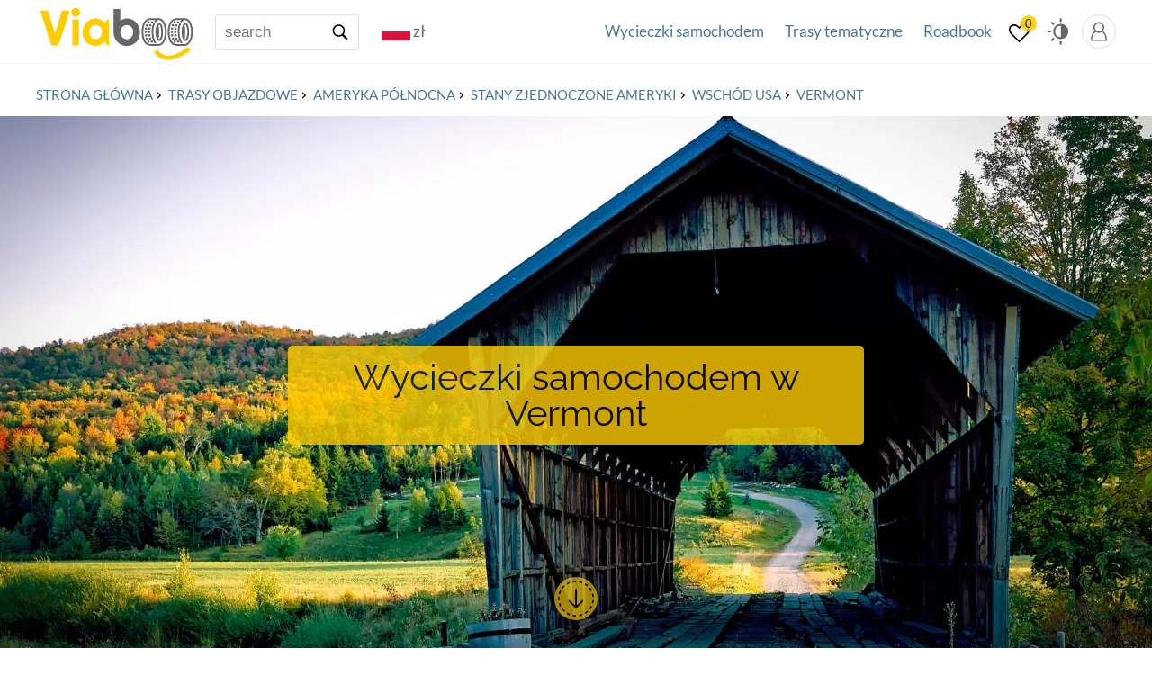

--- FILE ---
content_type: text/html; charset=UTF-8
request_url: https://viaboo.com/pl/roadtrips/North_America/USA/East_USA/Vermont
body_size: 15267
content:
<!DOCTYPE html>
<html lang="pl">
<head>
    <meta http-equiv="Content-Type" content="text/html; charset=utf-8">
    <title>Wycieczki samochodem w Vermont | ViaBoo</title>
    <link rel="icon" type="image/jpeg" href="/assets/template/viaboo/img/common/ico/favicon-96x96.png">
    <meta http-equiv="x-ua-compatible" content="ie=edge">
    <meta name="description" content="Przygotuj się na podróż po Vermont. Sprawdź najlepsze trasy, aktualne przepisy, ceny wynajmu samochodów i hoteli w Vermont.">
    
    <meta name="keywords" content="wycieczki objazdowe w Vermont, podróże samochodem w Vermont, podróże objazdowe w Vermont, wycieczki objazdowe w Vermont, trasy objazdowe w Vermont, trasy widokowe w Vermont, trasy w Vermont, wycieczki objazdowe w Vermont, wycieczki objazdowe po Vermont, wycieczki objazdowe po Vermont, wycieczki objazdowe po Vermont, wycieczki objazdowe po Vermont">
        
    <meta name="robots" content="all">
    <meta name="revisit-after" content="14 days">
    <meta name="viewport" content="width=device-width, initial-scale=1.0, maximum-scale=2.0, minimal-ui">
    
     

                <meta property="og:url" content="https://viaboo.com/pl/roadtrips/North_America/USA/East_USA/Vermont">
            <meta property="og:title" content="Wycieczki samochodem w Vermont | ViaBoo">
            <meta property="og:description" content="Przygotuj się na podróż po Vermont. Sprawdź najlepsze trasy, aktualne przepisy, ceny wynajmu samochodów i hoteli w Vermont.">
            <meta property="og:image" content="https://viaboo.com/assets/resized/1c30c619bd0568bb19f70e51f730eb36.jpg">
            <meta property="og:image:width" content="1280">
            <meta property="og:image:height" content="1024">
            <meta property="og:type" content="website">
            <meta property="fb:app_id" content="103214398766524">
        <script type="application/ld+json">
{
    "breadcrumb": {
        "itemListElement": [
            {
                "@type": "ListItem",
                "position": 1,
                "item": {
                    "name": "Strona g\u0142\u00f3wna",
                    "@id": "https://viaboo.com/pl/"
                }
            },
            {
                "@type": "ListItem",
                "position": 2,
                "item": {
                    "name": "Trasy objazdowe",
                    "@id": "https://viaboo.com/pl/roadtrips"
                }
            },
            {
                "@type": "ListItem",
                "position": 3,
                "item": {
                    "name": "Ameryka P\u00f3\u0142nocna",
                    "@id": "https://viaboo.com/pl/roadtrips/North_America"
                }
            },
            {
                "@type": "ListItem",
                "position": 4,
                "item": {
                    "name": "Stany Zjednoczone Ameryki",
                    "@id": "https://viaboo.com/pl/roadtrips/North_America/USA"
                }
            },
            {
                "@type": "ListItem",
                "position": 5,
                "item": {
                    "name": "Wsch\u00f3d USA",
                    "@id": "https://viaboo.com/pl/roadtrips/North_America/USA/East_USA"
                }
            },
            {
                "@type": "ListItem",
                "position": 6,
                "item": {
                    "name": "Vermont",
                    "@id": "https://viaboo.com/pl/roadtrips/North_America/USA/East_USA/Vermont"
                }
            }
        ],
        "@context": "https://schema.org",
        "@type": "BreadcrumbList"
    },
    "primaryImageOfPage": {
        "contentUrl": "https://viaboo.com/assets/resized/1c30c619bd0568bb19f70e51f730eb36.jpg",
        "width": 1280,
        "height": 1024,
        "author": "@pixabay",
        "name": "Wycieczki samochodem w Vermont",
        "@context": "https://schema.org",
        "@type": "ImageObject"
    },
    "headline": "Wycieczki samochodem w Vermont | ViaBoo",
    "description": "Przygotuj si\u0119 na podr\u00f3\u017c po Vermont. Sprawd\u017a najlepsze trasy, aktualne przepisy, ceny wynajmu samochod\u00f3w i hoteli w Vermont.",
    "image": [
        {
            "contentUrl": "https://viaboo.com/assets/resized/1c30c619bd0568bb19f70e51f730eb36.jpg",
            "width": 1280,
            "height": 1024,
            "author": "@pixabay",
            "name": "Wycieczki samochodem w Vermont",
            "@context": "https://schema.org",
            "@type": "ImageObject"
        },
        {
            "contentUrl": "https://viaboo.com/assets/resized/f16dbe588caad0a5f067bb4f67bfcefe.jpg",
            "width": 1024,
            "height": 768,
            "author": "@pixabay",
            "name": "Wycieczki samochodem w Vermont",
            "@context": "https://schema.org",
            "@type": "ImageObject"
        },
        {
            "contentUrl": "https://viaboo.com/assets/resized/beb6fc04600dbdda9de5968506315078.jpg",
            "width": 768,
            "height": 768,
            "author": "@pixabay",
            "name": "Wycieczki samochodem w Vermont",
            "@context": "https://schema.org",
            "@type": "ImageObject"
        }
    ],
    "potentialAction": {
        "target": "https://viaboo.com/pl/trips?q={search_term_string}",
        "@context": "https://schema.org",
        "@type": "SearchAction",
        "query-input": "required name=search_term_string"
    },
    "url": "https://viaboo.com/pl/roadtrips/North_America/USA/East_USA/Vermont",
    "@context": "https://schema.org",
    "@type": "WebPage"
}
    </script>

                <link rel="alternate" href="https://viaboo.com/de/roadtrips/North_America/USA/East_USA/Vermont" hreflang="de">
            <link rel="alternate" href="https://viaboo.com/roadtrips/North_America/USA/East_USA/Vermont" hreflang="en">
            <link rel="alternate" href="https://viaboo.com/es/roadtrips/North_America/USA/East_USA/Vermont" hreflang="es">
            <link rel="alternate" href="https://viaboo.com/fr/roadtrips/North_America/USA/East_USA/Vermont" hreflang="fr">
            <link rel="alternate" href="https://viaboo.com/ja/roadtrips/North_America/USA/East_USA/Vermont" hreflang="ja">
            <link rel="alternate" href="https://viaboo.com/nl/roadtrips/North_America/USA/East_USA/Vermont" hreflang="nl">
            <link rel="alternate" href="https://viaboo.com/pl/roadtrips/North_America/USA/East_USA/Vermont" hreflang="pl">
            <link rel="alternate" href="https://viaboo.com/pt/roadtrips/North_America/USA/East_USA/Vermont" hreflang="pt">
            <link rel="alternate" href="https://viaboo.com/ru/roadtrips/North_America/USA/East_USA/Vermont" hreflang="ru">
            <link rel="alternate" href="https://viaboo.com/cn/roadtrips/North_America/USA/East_USA/Vermont" hreflang="zh-CN">
    
                    <link rel="stylesheet" href="/assets/gen/bedd2d55b9a3803ce78c6b190b2a5bc4.css" >
    
    
    <!-- ICONS -->
    <link rel="apple-touch-icon" sizes="57x57" href="/assets/template/viaboo/img/common/ico/apple-icon-57x57.png">
    <link rel="apple-touch-icon" sizes="60x60" href="/assets/template/viaboo/img/common/ico/apple-icon-60x60.png">
    <link rel="apple-touch-icon" sizes="72x72" href="/assets/template/viaboo/img/common/ico/apple-icon-72x72.png">
    <link rel="apple-touch-icon" sizes="76x76" href="/assets/template/viaboo/img/common/ico/apple-icon-76x76.png">
    <link rel="apple-touch-icon" sizes="114x114" href="/assets/template/viaboo/img/common/ico/apple-icon-114x114.png">
    <link rel="apple-touch-icon" sizes="120x120" href="/assets/template/viaboo/img/common/ico/apple-icon-120x120.png">
    <link rel="apple-touch-icon" sizes="144x144" href="/assets/template/viaboo/img/common/ico/apple-icon-144x144.png">
    <link rel="apple-touch-icon" sizes="152x152" href="/assets/template/viaboo/img/common/ico/apple-icon-152x152.png">
    <link rel="apple-touch-icon" sizes="180x180" href="/assets/template/viaboo/img/common/ico/apple-icon-180x180.png">
    <link rel="icon" type="image/png" sizes="192x192" href="/assets/template/viaboo/img/common/ico/android-icon-192x192.png">
    <link rel="icon" type="image/png" sizes="32x32" href="/assets/template/viaboo/img/common/ico/favicon-32x32.png">
    <link rel="icon" type="image/png" sizes="96x96" href="/assets/template/viaboo/img/common/ico/favicon-96x96.png">
    <link rel="icon" type="image/png" sizes="16x16" href="/assets/template/viaboo/img/common/ico/favicon-16x16.png">
    <link rel="manifest" href="/assets/template/viaboo/img/common/ico/manifest.json">
    <meta name="msapplication-TileColor" content="#ffffff">
    <meta name="msapplication-TileImage" content="/assets/template/viaboo/img/common/ico/ms-icon-144x144.png">
    <meta name="theme-color" content="#ffffff">
    
    </head>
<body>


    
    
    

    
    
    
    

    <header class="ui-row">
    <!-- LOGO -->
    <a class="ui-header-logo" href="/pl" aria-label="Main page">
        <img src="/assets/template/viaboo/img/skin-default/logo.svg?1647524618" alt="Viaboo.com - najlepsze trasy samochodowe" width="19" height="7">        
    </a>



    <!-- TOGGLE MENU BUTTON -->
    <span id="ui-header-btn-menu" class="" title="Menu"></span>

    <!-- LOGIN BUTTON -->
      <button id="ui-header-btn-login" onclick="location.href='https://my.viaboo.com/auth/login?b=https%3A%2F%2Fviaboo.com%2Fpl%2Froadtrips%2FNorth_America%2FUSA%2FEast_USA%2FVermont';" title="Log in myViaboo" aria-label="myViaboo panel"></button>

    
    <!-- SETTINGS BUTTON -->
    <img id="ui-header-btn-day-night" src="/assets/template/viaboo/img/skin-default/ico-day-night.svg?1719847664" alt="Settings">

    <!-- NOTES ITEM -->
    <span class="ui-header-btn-notes" id="notes_counterContainer"><span id="notes_counterValue">-</span></span>

    <!-- MENU-TOP -->
    <ul class="ui-header-menu" id="ui-header-menu">
        <li class="element" >
    <a href="/pl/roadtrips" title="Wycieczki samochodem">
        Wycieczki samochodem
    </a>
        <div class="ui-header-menu-dropdown">
                                            <a class="" href="/pl/roadtrips/Europe" title="Europa">
                Europa
            </a>
                                    <a class="" href="/pl/roadtrips/North_America" title="Ameryka Północna">
                Ameryka Północna
            </a>
                                    <a class="" href="/pl/roadtrips/Middle_America" title="Ameryka Środkowa">
                Ameryka Środkowa
            </a>
                                    <a class="" href="/pl/roadtrips/South_America" title="Ameryka Południowa">
                Ameryka Południowa
            </a>
                                    <a class="" href="/pl/roadtrips/Africa" title="Afryka">
                Afryka
            </a>
                                    <a class="" href="/pl/roadtrips/Asia" title="Azja">
                Azja
            </a>
                                    <a class="" href="/pl/roadtrips/Austral" title="Australia / Nowa Zelandia">
                Australia / Nowa Zelandia
            </a>
                    </div>
    </li>

        <li class="element" >
    <a href="/pl" title="Trasy tematyczne">
        Trasy tematyczne
    </a>
        <div class="ui-header-menu-dropdown">
                                            <a class="" href="/pl/roadtrips/drives" title="Trasy widokowe">
                Trasy widokowe
            </a>
                                    <a class="" href="/pl/roadtrips/winetours" title="Szlaki winiarskie">
                Szlaki winiarskie
            </a>
                                    <a class="" href="/pl/roadtrips/epics" title="Legendarne trasy">
                Legendarne trasy
            </a>
                                    <a class="" href="/pl/roadtrips/castle_roads" title="Śladami zamków">
                Śladami zamków
            </a>
                                    <a class="" href="/pl/roadtrips/coastal_drives" title="Trasy nadmorskie">
                Trasy nadmorskie
            </a>
                                    <a class="" href="/pl/roadtrips/motorbike" title="Trasy motocyklowe">
                Trasy motocyklowe
            </a>
                                    <a class="" href="/pl/roadtrips/mountain_drives" title="Samochodem po górach ">
                Samochodem po górach 
            </a>
                                    <a class="" href="/pl/roadtrips/day_on_wheels" title="Dzień za kierownicą">
                Dzień za kierownicą
            </a>
                                    <a class="" href="/pl/roadtrips/weekend" title="Weekend w drodze">
                Weekend w drodze
            </a>
                                    <a class="" href="/pl/roadtrips/week_on_wheels" title="7 dni w trasie">
                7 dni w trasie
            </a>
                                    <a class="" href="/pl/roadtrips/two_weeks_on_road" title="2 tygodnie przygód">
                2 tygodnie przygód
            </a>
                                    <a class="" href="/pl/roadtrips/romantic_drives" title="Romantycznie">
                Romantycznie
            </a>
                                    <a class="" href="/pl/roadtrips/landscape_drives" title="Krajobrazowo">
                Krajobrazowo
            </a>
                                    <a class="" href="/pl/roadtrips/sightseeing_drives" title="Krajoznawczo">
                Krajoznawczo
            </a>
                                    <a class="" href="/pl/roadtrips/beach_roadtripping" title="Wzdluż plaż">
                Wzdluż plaż
            </a>
                                    <a class="" href="/pl/roadtrips/good_value" title="Dobry wybór">
                Dobry wybór
            </a>
                                    <a class="" href="/pl/roadtrips/family_trips" title="Rodzinnie">
                Rodzinnie
            </a>
                                    <a class="" href="/pl/roadtrips/tough_routes" title="O mocnych nerwach">
                O mocnych nerwach
            </a>
                                    <a class="" href="/pl/roadtrips/rough_roads" title="Offroad">
                Offroad
            </a>
                                    <a class="" href="/pl/roadtrips/expensive_but_amazing" title="Drogo ale pięknie">
                Drogo ale pięknie
            </a>
                                    <a class="" href="/pl/roadtrips/affordable_good" title="Przystępnie i dobrze">
                Przystępnie i dobrze
            </a>
                    </div>
    </li>

        
        <li class="element" >
    <a href="https://viaboo.com/pl/roadbook/" title="Roadbook">
        Roadbook
    </a>
    </li>

        
    </ul>

    <!-- TEXT SEARCH -->
        <div id="ui-header-text-search-cnt">
            <input id="ui-header-text-search"
                   type="text"
                   placeholder="search"
                   autocomplete="off"
                   name="q"
                   value="">
            <div id="ui-header-text-search-btn"></div>
        </div>
        <script>
          window.searchUrl = '/pl/trips';
          window.addEventListener('load', () => {
            TopSearch = new uiTopSearch('/pl/trips');
          })
        </script>
    
    <!-- LANGUAGE SELECTOR -->
    <div id="ui-header-lang-cnt">
    <div id="ui-header-lang">
                    <div style="background-image:url(/assets/template/viaboo/img/common/flag-icons/eu.svg?1647524615)"
                                 data-language="en"
                 data-currency="EUR">
                €
                <div></div>
            </div>
                    <div style="background-image:url(/assets/template/viaboo/img/common/flag-icons/en.svg?1647524615)"
                                 data-language="en"
                 data-currency="GBP">
                £
                <div></div>
            </div>
                    <div style="background-image:url(/assets/template/viaboo/img/common/flag-icons/us.svg?1647524615)"
                                 data-language="en"
                 data-currency="USD">
                $
                <div></div>
            </div>
                    <div style="background-image:url(/assets/template/viaboo/img/common/flag-icons/pl.svg?1647524615)"
                                class="ui-header-lang-active"
                                 data-language="pl"
                 data-currency="PLN">
                zł
                <div></div>
            </div>
                    <div style="background-image:url(/assets/template/viaboo/img/common/flag-icons/de.svg?1647524615)"
                                 data-language="de"
                 data-currency="EUR">
                €
                <div></div>
            </div>
                    <div style="background-image:url(/assets/template/viaboo/img/common/flag-icons/cn.svg?1647524615)"
                                 data-language="cn"
                 data-currency="CNY">
                ¥
                <div></div>
            </div>
                    <div style="background-image:url(/assets/template/viaboo/img/common/flag-icons/ru.svg?1647524615)"
                                 data-language="ru"
                 data-currency="RUB">
                ₽
                <div></div>
            </div>
                    <div style="background-image:url(/assets/template/viaboo/img/common/flag-icons/fr.svg?1647524615)"
                                 data-language="fr"
                 data-currency="EUR">
                €
                <div></div>
            </div>
                    <div style="background-image:url(/assets/template/viaboo/img/common/flag-icons/es.svg?1647524615)"
                                 data-language="es"
                 data-currency="EUR">
                €
                <div></div>
            </div>
                    <div style="background-image:url(/assets/template/viaboo/img/common/flag-icons/nl.svg?1647524615)"
                                 data-language="nl"
                 data-currency="EUR">
                €
                <div></div>
            </div>
                    <div style="background-image:url(/assets/template/viaboo/img/common/flag-icons/br.svg?1647524615)"
                                 data-language="pt"
                 data-currency="USD">
                $
                <div></div>
            </div>
                    <div style="background-image:url(/assets/template/viaboo/img/common/flag-icons/jp.svg?1647524615)"
                                 data-language="ja"
                 data-currency="JPY">
                ¥
                <div></div>
            </div>
            </div>
</div>

<script>
window.addEventListener( "load", ()=>{
  const links = JSON.parse('\u007B\u0022cn\u0022\u003A\u007B\u0022url\u0022\u003A\u0022https\u003A\/\/viaboo.com\/cn\/roadtrips\/North_America\/USA\/East_USA\/Vermont\u0022,\u0022fallback\u0022\u003Afalse\u007D,\u0022de\u0022\u003A\u007B\u0022url\u0022\u003A\u0022https\u003A\/\/viaboo.com\/de\/roadtrips\/North_America\/USA\/East_USA\/Vermont\u0022,\u0022fallback\u0022\u003Afalse\u007D,\u0022en\u0022\u003A\u007B\u0022url\u0022\u003A\u0022https\u003A\/\/viaboo.com\/roadtrips\/North_America\/USA\/East_USA\/Vermont\u0022,\u0022fallback\u0022\u003Afalse\u007D,\u0022es\u0022\u003A\u007B\u0022url\u0022\u003A\u0022https\u003A\/\/viaboo.com\/es\/roadtrips\/North_America\/USA\/East_USA\/Vermont\u0022,\u0022fallback\u0022\u003Afalse\u007D,\u0022fr\u0022\u003A\u007B\u0022url\u0022\u003A\u0022https\u003A\/\/viaboo.com\/fr\/roadtrips\/North_America\/USA\/East_USA\/Vermont\u0022,\u0022fallback\u0022\u003Afalse\u007D,\u0022ja\u0022\u003A\u007B\u0022url\u0022\u003A\u0022https\u003A\/\/viaboo.com\/ja\/roadtrips\/North_America\/USA\/East_USA\/Vermont\u0022,\u0022fallback\u0022\u003Afalse\u007D,\u0022nl\u0022\u003A\u007B\u0022url\u0022\u003A\u0022https\u003A\/\/viaboo.com\/nl\/roadtrips\/North_America\/USA\/East_USA\/Vermont\u0022,\u0022fallback\u0022\u003Afalse\u007D,\u0022pl\u0022\u003A\u007B\u0022url\u0022\u003A\u0022https\u003A\/\/viaboo.com\/pl\/roadtrips\/North_America\/USA\/East_USA\/Vermont\u0022,\u0022fallback\u0022\u003Afalse\u007D,\u0022pt\u0022\u003A\u007B\u0022url\u0022\u003A\u0022https\u003A\/\/viaboo.com\/pt\/roadtrips\/North_America\/USA\/East_USA\/Vermont\u0022,\u0022fallback\u0022\u003Afalse\u007D,\u0022ru\u0022\u003A\u007B\u0022url\u0022\u003A\u0022https\u003A\/\/viaboo.com\/ru\/roadtrips\/North_America\/USA\/East_USA\/Vermont\u0022,\u0022fallback\u0022\u003Afalse\u007D\u007D')
  LangSelectorDriver = new uiLangSelectorDriver( "ui-header-lang", "[id='ui-header-lang']>[data-language]", links );
} );

            
                  </script>

</header>
<div class="ui-header-bottom-line"></div>



        <script>
      window.apiUrl = 'https://api.viaboo.com/api/';
    </script>
    
    
    
    
    
    
    
    

    
    
    
    
    
    

    <div class="ui-row">
      <div class="element ui-breadcrumb" >
<a href="/pl">Strona główna</a><a href="/pl/roadtrips">Trasy objazdowe</a><a href="/pl/roadtrips/North_America">Ameryka Północna</a><a href="/pl/roadtrips/North_America/USA">Stany Zjednoczone Ameryki</a><a href="/pl/roadtrips/North_America/USA/East_USA">Wschód USA</a><span>Vermont</span></div>
    </div>    

    <div id="ui-dm-slider" class="element" >
            <div
           data-slide-item
            data-slide-active="true"        >          
            <picture>
              <source media='(max-width: 370px)' srcset='/assets/resized/03be49e6102aecdbafe9a606de389d26.webp'>      
              <source media='(max-width: 640px)' srcset='/assets/resized/613578ab3565e47f5b3ac048aa50d9e9.webp'>
              <source media='(max-width:1280px)' srcset='/assets/resized/e6898a054592c2d685a0358a5cded5f2.webp'>
              <img src='/assets/resized/68005446c70cf5855a95ad6e9a021bcf.webp' alt="">
            </picture>
          
            <h1>Wycieczki samochodem w Vermont</h1>
        </div>
    
    <span data-slide-next>&#10095;</span>
    <span data-slide-prev>&#10094;</span>
    <a class='ui-dm-more' href='#dest-trip-list' title='Bezpośrednio do wycieczek samochodowych'></a>
</div>

    <div class="element ui-row ui-info " >
    <p>Vermont, znany z bujnych zielonych gór i malowniczych małych miasteczek, jest idealnym miejscem na wycieczkę samochodową. Dzięki pięknym krajobrazom, uroczym krytym mostom i historycznym śródmieściom, Vermont jest doskonałym miejscem do zwiedzania we własnym tempie.</p> <p>Jedną z największych atrakcji <a href="https://viaboo.com/roadtrips/North_America/USA/East_USA/Vermont/Grandtour">wycieczki samochodowej w Vermont</a> jest oszałamiająca sceneria. Stan ten słynie z jesiennych liści, a góry i lasy zmieniają jaskrawe odcienie czerwieni, pomarańczy i złota. Zimą pokryte śniegiem krajobrazy są równie zapierające dech w piersiach, tworząc magiczną przejażdżkę po okolicy. Wiosną i latem bujna zieleń i kolorowe polne kwiaty tworzą malowniczą przejażdżkę przez pofałdowane wzgórza.</p> <p>Oprócz oszałamiającej scenerii, Vermont ma również bogatą historię i kulturę, którą warto poznać podczas wycieczki samochodowej. Stan ten znany jest z farm mlecznych i produkcji syropu klonowego, a odwiedzający mogą dowiedzieć się o tych branżach i spróbować ich produktów podczas wycieczki po jednej z wielu farm. Vermont jest także domem dla kilku historycznych miast, takich jak Woodstock i Manchester, które mają urocze śródmieścia wypełnione unikalnymi sklepami i restauracjami.</p> <p>Kolejnym wspaniałym aspektem wycieczki samochodowej w Vermont jest obfitość zajęć na świeżym powietrzu. Stan ma kilka doskonałych szlaków turystycznych, w tym słynny Długi Szlak, który rozciąga się na 273 mile od granicy Massachusetts do <a href="https://viaboo.com/roadtrips/North_America/USA/East_USA/Vermont/V22">granicy kanadyjskiej</a>. Vermont jest również domem dla kilku ośrodków narciarskich, co czyni go popularnym miejscem dla entuzjastów sportów zimowych.</p> <p>Jednym z najlepszych sposobów, aby doświadczyć uroku Vermont&#39 jest przejażdżka malowniczą trasą przez okolicę. Stan jest domem dla kilku malowniczych autostrad, w tym Green Mountain Byway i <a href="https://viaboo.com/roadtrips/North_America/USA/East_USA/Vermont/Connecticut_River">Connecticut River Byway</a>. Trasy te prowadzą odwiedzających przez jedne z najbardziej oszałamiających krajobrazów stanu, z widokami na góry, rzeki i lasy.</p> <p>Ogólnie rzecz biorąc, Vermont to idylliczne miejsce na wycieczkę samochodową, oferujące oszałamiające krajobrazy, bogatą historię i mnóstwo zajęć na świeżym powietrzu. Niezależnie od tego, czy odkrywasz urocze małe miasteczka, próbujesz lokalnych potraw, czy też wybierasz się na malowniczą przejażdżkę po górach, Vermont jest obowiązkowym miejscem dla każdego entuzjasty wycieczek samochodowych.
</div>

    <div class="ui-row ui-info">
        <h2>Spodziewaj się po drodze</h2>
    <div class="element ui-category-icons" >
                <div>
        <img src="/assets/template/viaboo/img/skin-default/category/road-conditions.svg?1647524617" alt="Stan dróg">
        <span>Stan dróg</span>
        <span class="ui-category-ratio" data-ratio="4"></span>
    </div>
            <div>
        <img src="/assets/template/viaboo/img/skin-default/category/landscape.svg?1647524617" alt="Krajobraz">
        <span>Krajobraz</span>
        <span class="ui-category-ratio" data-ratio="4"></span>
    </div>
            <div>
        <img src="/assets/template/viaboo/img/skin-default/category/stress-benefit-ratio.svg?1647524617" alt="Stosunek korzyści do kosztów ">
        <span>Stosunek korzyści do kosztów </span>
        <span class="ui-category-ratio" data-ratio="4"></span>
    </div>
            <div>
        <img src="/assets/template/viaboo/img/skin-default/category/historical-sites.svg?1647524617" alt="Zabytki">
        <span>Zabytki</span>
        <span class="ui-category-ratio" data-ratio="3"></span>
    </div>
            <div>
        <img src="/assets/template/viaboo/img/skin-default/category/lodging.svg?1647524617" alt="Komfort">
        <span>Komfort</span>
        <span class="ui-category-ratio" data-ratio="3"></span>
    </div>
            <div>
        <img src="/assets/template/viaboo/img/skin-default/category/wildlife.svg?1647524617" alt="Dzika przyroda">
        <span>Dzika przyroda</span>
        <span class="ui-category-ratio" data-ratio="3"></span>
    </div>
            <div>
        <img src="/assets/template/viaboo/img/skin-default/category/beach.svg?1647524617" alt="Plaża">
        <span>Plaża</span>
        <span class="ui-category-ratio" data-ratio="2"></span>
    </div>
            <div>
        <img src="/assets/template/viaboo/img/skin-default/category/safety.svg?1647524617" alt="Bezpieczeństwo">
        <span>Bezpieczeństwo</span>
        <span class="ui-category-ratio" data-ratio="4"></span>
    </div>
    </div>
    </div>

    <section data-style class="element ui-row ui-info ui-best-months " >
                    <h2>Najlepsze miesiące do wyjazdu </h2>
                <span  title="January">I</span>
                    <span  title="February">II</span>
                    <span  title="March">III</span>
                    <span  title="April">IV</span>
                    <span class="selected" title="May">V</span>
                    <span class="selected" title="June">VI</span>
                <div class="ui-best-months-break"></div>
                    <span class="selected" title="July">VII</span>
                    <span class="selected" title="August">VIII</span>
                    <span class="selected" title="September">IX</span>
                    <span class="selected" title="October">X</span>
                    <span  title="November">XI</span>
                    <span  title="December">XII</span>
            </section>

    



<script>
  window.addEventListener('load', () => {
    // mapboxgl.accessToken = 'pk.eyJ1Ijoia3NpbWVkaWEiLCJhIjoiY2ppcnZsZW4wMWw1cTNrbXBja3d0cmZjbCJ9.NHWq7NrDx9jJkc1qGd4IFA';
    DestMix = new uiDestMix(
      'destmix-map',
      'Wycieczki samochodem w Vermont | ViaBoo',
      [362],
      [],
      window.apiUrl,
      'https://viaboo.com/pl',
      'mapbox://styles/ksimedia/ckljncc3m0nok17pg5dr7zbe6',
      'pl',
      'km'
    );
    DestMix.mapBoxAccessToken = 'pk.eyJ1Ijoia3NpbWVkaWEiLCJhIjoiY2ppcnZsZW4wMWw1cTNrbXBja3d0cmZjbCJ9.NHWq7NrDx9jJkc1qGd4IFA' ;
  });
</script>


    <!-- SEARCH -->
    <a id='dest-trip-list'>&nbsp;</a>
    <div class="ui-row ui-dm-trips">
        <h2 class="element ui-dm-search-header" >Wycieczki samochodem w Vermont</h2>
        <div class="ui-dm-map-toggle ui-button-func"
             id="ui-dm-map-toggle"
             data-down="&downarrow;" data-up="&uparrow;">
            <span>&downarrow;</span>MAPA
        </div>
        <div class="ui-dm-search-toggle ui-button-func"
             id="ui-search-toggle"
             data-down="&downarrow;" data-up="&uparrow;">
            <span>&downarrow;</span>Filtry

        </div>
    </div>

    <div class="element ui-row ui-info ui-search-container">
    <div id="ui-search" class="ui-dm-search">
        

<div>
    <label for="search-text">Zapytanie</label>
    <input id="search-text" placeholder="Search text" value="">
</div>

<div>
    <label for="search-destination">Cel podróży</label>
    <select id="search-destination">
        <option value="">dowolny</option>
                                                                                    <option value="101" style="font-weight: bold;" >Europa
                    (893 : liczba tras)
                </option>
                                                                                        <option value="104" style="font-weight: bold;" >Ameryka Północna
                    (449 : liczba tras)
                </option>
                                                                                        <option value="102" style="font-weight: bold;" >Afryka
                    (196 : liczba tras)
                </option>
                                                                                        <option value="105" style="font-weight: bold;" >Azja
                    (132 : liczba tras)
                </option>
                                                                                        <option value="107" style="font-weight: bold;" >Oceania
                    (83 : liczba tras)
                </option>
                                                                                        <option value="106" style="font-weight: bold;" >Ameryka Południowa
                    (56 : liczba tras)
                </option>
                                                                                        <option value="340" style="font-weight: bold;" >Ameryka Środkowa
                    (25 : liczba tras)
                </option>
                                                                                        <option disabled>—————————</option>
                                                                                        <option disabled>—————————</option>
                                                                                        <option value="326" >&nbsp;&nbsp;Afryka Północna (35 : liczba tras)
                </option>
                                                                                        <option value="325" >&nbsp;&nbsp;Afryka Wschodnia (41 : liczba tras)
                </option>
                                                                                        <option value="328" >&nbsp;&nbsp;Afryka Zachodnia (33 : liczba tras)
                </option>
                                                                                        <option value="324" >&nbsp;&nbsp;Afryka Środkowa (12 : liczba tras)
                </option>
                                                                                        <option value="332" >&nbsp;&nbsp;Azja Południowa (25 : liczba tras)
                </option>
                                                                                        <option value="333" >&nbsp;&nbsp;Azja Południowo-Wschodnia (25 : liczba tras)
                </option>
                                                                                        <option value="330" >&nbsp;&nbsp;Azja Wschodnia (37 : liczba tras)
                </option>
                                                                                        <option value="329" >&nbsp;&nbsp;Azja Środkowa (23 : liczba tras)
                </option>
                                                                                        <option value="331" >&nbsp;&nbsp;Bliski Wschód (31 : liczba tras)
                </option>
                                                                                        <option value="338" >&nbsp;&nbsp;Europa Południowa (371 : liczba tras)
                </option>
                                                                                        <option value="337" >&nbsp;&nbsp;Europa Północna (30 : liczba tras)
                </option>
                                                                                        <option value="336" >&nbsp;&nbsp;Europa Wschodnia (134 : liczba tras)
                </option>
                                                                                        <option value="339" >&nbsp;&nbsp;Europa Zachodnia (395 : liczba tras)
                </option>
                                                                                        <option value="327" >&nbsp;&nbsp;Południowa Afryka (92 : liczba tras)
                </option>
                                                                                        <option disabled>—————————</option>
                                                                                        <option value="347" >&nbsp;&nbsp;Alpy (90 : liczba tras)
                </option>
                                                                                        <option value="439" >&nbsp;&nbsp;Alpy Niemieckie (1 : liczba tras)
                </option>
                                                                                        <option value="442" >&nbsp;&nbsp;Alpy Szwajcarskie (1 : liczba tras)
                </option>
                                                                                        <option value="348" >&nbsp;&nbsp;Beneluks (31 : liczba tras)
                </option>
                                                                                        <option value="345" >&nbsp;&nbsp;Karaiby (9 : liczba tras)
                </option>
                                                                                        <option value="443" >&nbsp;&nbsp;Państwa bałtyckie (7 : liczba tras)
                </option>
                                                                                        <option value="346" >&nbsp;&nbsp;Skandynawia (29 : liczba tras)
                </option>
                                                                                        <option value="351" >&nbsp;&nbsp;Wielka Brytania (75 : liczba tras)
                </option>
                                                                                        <option disabled>—————————</option>
                                                                                        <option disabled>—————————</option>
                                                                                        <option value="227" >&nbsp;&nbsp;Afganistan (1 : liczba tras)
                </option>
                                                                                        <option value="126" >&nbsp;&nbsp;Albania (2 : liczba tras)
                </option>
                                                                                        <option value="164" >&nbsp;&nbsp;Algieria (3 : liczba tras)
                </option>
                                                                                        <option value="108" >&nbsp;&nbsp;Andora (1 : liczba tras)
                </option>
                                                                                        <option value="136" >&nbsp;&nbsp;Anglia (42 : liczba tras)
                </option>
                                                                                        <option value="195" >&nbsp;&nbsp;Angola (3 : liczba tras)
                </option>
                                                                                        <option value="238" >&nbsp;&nbsp;Arabia Saudyjska (1 : liczba tras)
                </option>
                                                                                        <option value="213" >&nbsp;&nbsp;Argentyna (17 : liczba tras)
                </option>
                                                                                        <option value="247" >&nbsp;&nbsp;Armenia (3 : liczba tras)
                </option>
                                                                                        <option value="142" >&nbsp;&nbsp;Australia (67 : liczba tras)
                </option>
                                                                                        <option value="110" >&nbsp;&nbsp;Austria (63 : liczba tras)
                </option>
                                                                                        <option value="248" >&nbsp;&nbsp;Azerbejdżan (3 : liczba tras)
                </option>
                                                                                        <option value="252" >&nbsp;&nbsp;Bahrajn (1 : liczba tras)
                </option>
                                                                                        <option value="157" >&nbsp;&nbsp;Bangladesz (1 : liczba tras)
                </option>
                                                                                        <option value="123" >&nbsp;&nbsp;Belgia (2 : liczba tras)
                </option>
                                                                                        <option value="222" >&nbsp;&nbsp;Belize (3 : liczba tras)
                </option>
                                                                                        <option value="178" >&nbsp;&nbsp;Benin (4 : liczba tras)
                </option>
                                                                                        <option value="155" >&nbsp;&nbsp;Bhutan (3 : liczba tras)
                </option>
                                                                                        <option value="132" >&nbsp;&nbsp;Białoruś (1 : liczba tras)
                </option>
                                                                                        <option value="208" >&nbsp;&nbsp;Boliwia (14 : liczba tras)
                </option>
                                                                                        <option value="297" >&nbsp;&nbsp;Botswana (10 : liczba tras)
                </option>
                                                                                        <option value="321" >&nbsp;&nbsp;Bośnia i Hercegowina (1 : liczba tras)
                </option>
                                                                                        <option value="133" >&nbsp;&nbsp;Brazylia (8 : liczba tras)
                </option>
                                                                                        <option value="305" >&nbsp;&nbsp;Brunei (1 : liczba tras)
                </option>
                                                                                        <option value="177" >&nbsp;&nbsp;Burkina Faso (2 : liczba tras)
                </option>
                                                                                        <option value="196" >&nbsp;&nbsp;Burundi (1 : liczba tras)
                </option>
                                                                                        <option value="161" >&nbsp;&nbsp;Bułgaria (1 : liczba tras)
                </option>
                                                                                        <option value="320" >&nbsp;&nbsp;Chad (3 : liczba tras)
                </option>
                                                                                        <option value="151" >&nbsp;&nbsp;Chile (12 : liczba tras)
                </option>
                                                                                        <option value="210" >&nbsp;&nbsp;Chiny (19 : liczba tras)
                </option>
                                                                                        <option value="205" >&nbsp;&nbsp;Chorwacja (9 : liczba tras)
                </option>
                                                                                        <option value="241" >&nbsp;&nbsp;Cypr (1 : liczba tras)
                </option>
                                                                                        <option value="121" >&nbsp;&nbsp;Czechy (7 : liczba tras)
                </option>
                                                                                        <option value="118" >&nbsp;&nbsp;Dania (4 : liczba tras)
                </option>
                                                                                        <option value="187" >&nbsp;&nbsp;Demokratyczna Republika Konga (3 : liczba tras)
                </option>
                                                                                        <option value="242" >&nbsp;&nbsp;Dominika (1 : liczba tras)
                </option>
                                                                                        <option value="192" >&nbsp;&nbsp;Dżibuti (1 : liczba tras)
                </option>
                                                                                        <option value="289" >&nbsp;&nbsp;Egipt (6 : liczba tras)
                </option>
                                                                                        <option value="146" >&nbsp;&nbsp;Ekwador (5 : liczba tras)
                </option>
                                                                                        <option value="225" >&nbsp;&nbsp;Erytrea (1 : liczba tras)
                </option>
                                                                                        <option value="141" >&nbsp;&nbsp;Estonia (3 : liczba tras)
                </option>
                                                                                        <option value="144" >&nbsp;&nbsp;Eswatini (3 : liczba tras)
                </option>
                                                                                        <option value="191" >&nbsp;&nbsp;Etiopia (6 : liczba tras)
                </option>
                                                                                        <option value="254" >&nbsp;&nbsp;Filipiny (1 : liczba tras)
                </option>
                                                                                        <option value="129" >&nbsp;&nbsp;Finlandia (10 : liczba tras)
                </option>
                                                                                        <option value="318" >&nbsp;&nbsp;Francja (106 : liczba tras)
                </option>
                                                                                        <option value="185" >&nbsp;&nbsp;Gabon (1 : liczba tras)
                </option>
                                                                                        <option value="168" >&nbsp;&nbsp;Gambia (3 : liczba tras)
                </option>
                                                                                        <option value="175" >&nbsp;&nbsp;Ghana (4 : liczba tras)
                </option>
                                                                                        <option value="807" >&nbsp;&nbsp;Gibraltar (3 : liczba tras)
                </option>
                                                                                        <option value="162" >&nbsp;&nbsp;Grecja (33 : liczba tras)
                </option>
                                                                                        <option value="112" >&nbsp;&nbsp;Gruzja (4 : liczba tras)
                </option>
                                                                                        <option value="291" >&nbsp;&nbsp;Gwatemala (5 : liczba tras)
                </option>
                                                                                        <option value="172" >&nbsp;&nbsp;Gwinea (2 : liczba tras)
                </option>
                                                                                        <option value="170" >&nbsp;&nbsp;Gwinea Bissau (3 : liczba tras)
                </option>
                                                                                        <option value="184" >&nbsp;&nbsp;Gwinea Równikowa (2 : liczba tras)
                </option>
                                                                                        <option value="286" >&nbsp;&nbsp;Hiszpania (124 : liczba tras)
                </option>
                                                                                        <option value="221" >&nbsp;&nbsp;Honduras (4 : liczba tras)
                </option>
                                                                                        <option value="228" >&nbsp;&nbsp;Indie (16 : liczba tras)
                </option>
                                                                                        <option value="229" >&nbsp;&nbsp;Indonezja (5 : liczba tras)
                </option>
                                                                                        <option value="230" >&nbsp;&nbsp;Irak (1 : liczba tras)
                </option>
                                                                                        <option value="231" >&nbsp;&nbsp;Iran (6 : liczba tras)
                </option>
                                                                                        <option value="138" >&nbsp;&nbsp;Irlandia (40 : liczba tras)
                </option>
                                                                                        <option value="433" >&nbsp;&nbsp;Irlandia Północna  (8 : liczba tras)
                </option>
                                                                                        <option value="226" >&nbsp;&nbsp;Islandia (2 : liczba tras)
                </option>
                                                                                        <option value="288" >&nbsp;&nbsp;Izrael (2 : liczba tras)
                </option>
                                                                                        <option value="274" >&nbsp;&nbsp;Jamajka (1 : liczba tras)
                </option>
                                                                                        <option value="253" >&nbsp;&nbsp;Japonia (6 : liczba tras)
                </option>
                                                                                        <option value="232" >&nbsp;&nbsp;Jemen (1 : liczba tras)
                </option>
                                                                                        <option value="158" >&nbsp;&nbsp;Jordania (2 : liczba tras)
                </option>
                                                                                        <option value="115" >&nbsp;&nbsp;Kambodża (4 : liczba tras)
                </option>
                                                                                        <option value="193" >&nbsp;&nbsp;Kamerun (2 : liczba tras)
                </option>
                                                                                        <option value="287" >&nbsp;&nbsp;Kanada (54 : liczba tras)
                </option>
                                                                                        <option value="233" >&nbsp;&nbsp;Katar (1 : liczba tras)
                </option>
                                                                                        <option value="204" >&nbsp;&nbsp;Kazachstan (3 : liczba tras)
                </option>
                                                                                        <option value="189" >&nbsp;&nbsp;Kenia (13 : liczba tras)
                </option>
                                                                                        <option value="154" >&nbsp;&nbsp;Kirgistan (7 : liczba tras)
                </option>
                                                                                        <option value="148" >&nbsp;&nbsp;Kolumbia (3 : liczba tras)
                </option>
                                                                                        <option value="239" >&nbsp;&nbsp;Korea Południowa (10 : liczba tras)
                </option>
                                                                                        <option value="219" >&nbsp;&nbsp;Kostaryka (5 : liczba tras)
                </option>
                                                                                        <option value="245" >&nbsp;&nbsp;Kuba (4 : liczba tras)
                </option>
                                                                                        <option value="234" >&nbsp;&nbsp;Kuwejt (1 : liczba tras)
                </option>
                                                                                        <option value="116" >&nbsp;&nbsp;Laos (4 : liczba tras)
                </option>
                                                                                        <option value="304" >&nbsp;&nbsp;Lesotho (2 : liczba tras)
                </option>
                                                                                        <option value="160" >&nbsp;&nbsp;Liban (1 : liczba tras)
                </option>
                                                                                        <option value="174" >&nbsp;&nbsp;Liberia (2 : liczba tras)
                </option>
                                                                                        <option value="166" >&nbsp;&nbsp;Libia (3 : liczba tras)
                </option>
                                                                                        <option value="140" >&nbsp;&nbsp;Litwa (4 : liczba tras)
                </option>
                                                                                        <option value="307" >&nbsp;&nbsp;Luksemburg (2 : liczba tras)
                </option>
                                                                                        <option value="127" >&nbsp;&nbsp;Macedonia Północna (2 : liczba tras)
                </option>
                                                                                        <option value="255" >&nbsp;&nbsp;Madagaskar (3 : liczba tras)
                </option>
                                                                                        <option value="201" >&nbsp;&nbsp;Malawi (2 : liczba tras)
                </option>
                                                                                        <option value="306" >&nbsp;&nbsp;Malezja (3 : liczba tras)
                </option>
                                                                                        <option value="179" >&nbsp;&nbsp;Mali (2 : liczba tras)
                </option>
                                                                                        <option value="249" >&nbsp;&nbsp;Malta (1 : liczba tras)
                </option>
                                                                                        <option value="323" >&nbsp;&nbsp;Maroko (24 : liczba tras)
                </option>
                                                                                        <option value="432" >&nbsp;&nbsp;Martynika (1 : liczba tras)
                </option>
                                                                                        <option value="167" >&nbsp;&nbsp;Mauretania (2 : liczba tras)
                </option>
                                                                                        <option value="259" >&nbsp;&nbsp;Mauritius (2 : liczba tras)
                </option>
                                                                                        <option value="147" >&nbsp;&nbsp;Meksyk (6 : liczba tras)
                </option>
                                                                                        <option value="150" >&nbsp;&nbsp;Mongolia (4 : liczba tras)
                </option>
                                                                                        <option value="128" >&nbsp;&nbsp;Montenegro (13 : liczba tras)
                </option>
                                                                                        <option value="200" >&nbsp;&nbsp;Mozambik (3 : liczba tras)
                </option>
                                                                                        <option value="131" >&nbsp;&nbsp;Mołdawia (2 : liczba tras)
                </option>
                                                                                        <option value="119" >&nbsp;&nbsp;Myanmar (5 : liczba tras)
                </option>
                                                                                        <option value="194" >&nbsp;&nbsp;Namibia (43 : liczba tras)
                </option>
                                                                                        <option value="156" >&nbsp;&nbsp;Nepal (3 : liczba tras)
                </option>
                                                                                        <option value="319" >&nbsp;&nbsp;Niderlandy (30 : liczba tras)
                </option>
                                                                                        <option value="120" >&nbsp;&nbsp;Niemcy (58 : liczba tras)
                </option>
                                                                                        <option value="180" >&nbsp;&nbsp;Niger (6 : liczba tras)
                </option>
                                                                                        <option value="181" >&nbsp;&nbsp;Nigeria (5 : liczba tras)
                </option>
                                                                                        <option value="218" >&nbsp;&nbsp;Nikaragua (2 : liczba tras)
                </option>
                                                                                        <option value="322" >&nbsp;&nbsp;Norwegia (16 : liczba tras)
                </option>
                                                                                        <option value="276" >&nbsp;&nbsp;Nowa Zelandia (17 : liczba tras)
                </option>
                                                                                        <option value="235" >&nbsp;&nbsp;Oman (10 : liczba tras)
                </option>
                                                                                        <option value="237" >&nbsp;&nbsp;Pakistan (3 : liczba tras)
                </option>
                                                                                        <option value="14720" >&nbsp;&nbsp;Palestyna (2 : liczba tras)
                </option>
                                                                                        <option value="220" >&nbsp;&nbsp;Panama (3 : liczba tras)
                </option>
                                                                                        <option value="215" >&nbsp;&nbsp;Paragwaj (5 : liczba tras)
                </option>
                                                                                        <option value="223" >&nbsp;&nbsp;Peru (7 : liczba tras)
                </option>
                                                                                        <option value="114" >&nbsp;&nbsp;Polska (95 : liczba tras)
                </option>
                                                                                        <option value="224" >&nbsp;&nbsp;Portugalia (19 : liczba tras)
                </option>
                                                                                        <option value="412" >&nbsp;&nbsp;Puerto Rico (1 : liczba tras)
                </option>
                                                                                        <option value="243" >&nbsp;&nbsp;Republika Dominikańska (1 : liczba tras)
                </option>
                                                                                        <option value="186" >&nbsp;&nbsp;Republika Konga (1 : liczba tras)
                </option>
                                                                                        <option value="143" >&nbsp;&nbsp;Republika Południowej Afryki (42 : liczba tras)
                </option>
                                                                                        <option value="257" >&nbsp;&nbsp;Republika Zielonego Przylądka (1 : liczba tras)
                </option>
                                                                                        <option value="183" >&nbsp;&nbsp;Republika Środkowoafrykańska (2 : liczba tras)
                </option>
                                                                                        <option value="134" >&nbsp;&nbsp;Rosja (5 : liczba tras)
                </option>
                                                                                        <option value="145" >&nbsp;&nbsp;Rumunia (5 : liczba tras)
                </option>
                                                                                        <option value="152" >&nbsp;&nbsp;Rwanda (2 : liczba tras)
                </option>
                                                                                        <option value="290" >&nbsp;&nbsp;Salwador (1 : liczba tras)
                </option>
                                                                                        <option value="130" >&nbsp;&nbsp;San Marino (1 : liczba tras)
                </option>
                                                                                        <option value="169" >&nbsp;&nbsp;Senegal (7 : liczba tras)
                </option>
                                                                                        <option value="294" >&nbsp;&nbsp;Serbia (1 : liczba tras)
                </option>
                                                                                        <option value="171" >&nbsp;&nbsp;Sierra Leone (2 : liczba tras)
                </option>
                                                                                        <option value="190" >&nbsp;&nbsp;Somalia (1 : liczba tras)
                </option>
                                                                                        <option value="264" >&nbsp;&nbsp;Sri Lanka (2 : liczba tras)
                </option>
                                                                                        <option value="149" >&nbsp;&nbsp;Stany Zjednoczone Ameryki (412 : liczba tras)
                </option>
                                                                                        <option value="182" >&nbsp;&nbsp;Sudan (4 : liczba tras)
                </option>
                                                                                        <option value="159" >&nbsp;&nbsp;Syria (1 : liczba tras)
                </option>
                                                                                        <option value="434" >&nbsp;&nbsp;Szkocja (18 : liczba tras)
                </option>
                                                                                        <option value="122" >&nbsp;&nbsp;Szwajcaria (46 : liczba tras)
                </option>
                                                                                        <option value="124" >&nbsp;&nbsp;Szwecja (7 : liczba tras)
                </option>
                                                                                        <option value="109" >&nbsp;&nbsp;Słowacja (4 : liczba tras)
                </option>
                                                                                        <option value="206" >&nbsp;&nbsp;Słowenia (17 : liczba tras)
                </option>
                                                                                        <option value="203" >&nbsp;&nbsp;Tadżykistan (3 : liczba tras)
                </option>
                                                                                        <option value="302" >&nbsp;&nbsp;Tajlandia (6 : liczba tras)
                </option>
                                                                                        <option value="256" >&nbsp;&nbsp;Tajwan (2 : liczba tras)
                </option>
                                                                                        <option value="197" >&nbsp;&nbsp;Tanzania (16 : liczba tras)
                </option>
                                                                                        <option value="176" >&nbsp;&nbsp;Togo (4 : liczba tras)
                </option>
                                                                                        <option value="165" >&nbsp;&nbsp;Tunezja (3 : liczba tras)
                </option>
                                                                                        <option value="153" >&nbsp;&nbsp;Turcja (2 : liczba tras)
                </option>
                                                                                        <option value="207" >&nbsp;&nbsp;Turkmenistan (5 : liczba tras)
                </option>
                                                                                        <option value="188" >&nbsp;&nbsp;Uganda (4 : liczba tras)
                </option>
                                                                                        <option value="135" >&nbsp;&nbsp;Ukraina (1 : liczba tras)
                </option>
                                                                                        <option value="214" >&nbsp;&nbsp;Urugwaj (1 : liczba tras)
                </option>
                                                                                        <option value="202" >&nbsp;&nbsp;Uzbekistan (7 : liczba tras)
                </option>
                                                                                        <option value="436" >&nbsp;&nbsp;Walia (12 : liczba tras)
                </option>
                                                                                        <option value="211" >&nbsp;&nbsp;Wenezuela (2 : liczba tras)
                </option>
                                                                                        <option value="117" >&nbsp;&nbsp;Wietnam (5 : liczba tras)
                </option>
                                                                                        <option value="173" >&nbsp;&nbsp;Wybrzeże Kości Słoniowej (2 : liczba tras)
                </option>
                                                                                        <option value="125" >&nbsp;&nbsp;Wyspy Owcze (1 : liczba tras)
                </option>
                                                                                        <option value="111" >&nbsp;&nbsp;Węgry (6 : liczba tras)
                </option>
                                                                                        <option value="250" >&nbsp;&nbsp;Włochy (157 : liczba tras)
                </option>
                                                                                        <option value="198" >&nbsp;&nbsp;Zambia (8 : liczba tras)
                </option>
                                                                                        <option value="199" >&nbsp;&nbsp;Zimbabwe (9 : liczba tras)
                </option>
                                                                                        <option value="240" >&nbsp;&nbsp;Zjednoczone Emiraty Arabskie (9 : liczba tras)
                </option>
                                                                                        <option value="139" >&nbsp;&nbsp;Łotwa (4 : liczba tras)
                </option>
                        </select>
</div>

<div data-srch-premium="yes">
    <label for="search-when">Kiedy</label>
    <select id="search-when">
        <option value="">dowolny</option>
                    <option value="1,2" >styczeń - luty</option>
                    <option value="2,3" >luty - marzec</option>
                    <option value="3,4" >marzec - kwiecień</option>
                    <option value="4,5" >kwiecień - maj</option>
                    <option value="5,6" >maj - czerwiec</option>
                    <option value="6,7" >czerwiec - lipiec</option>
                    <option value="7,8" >lipiec - sierpień</option>
                    <option value="8,9" >sierpień - wrzesień</option>
                    <option value="9,10" >wrzesień - październik</option>
                    <option value="10,11" >październik - listopad</option>
                    <option value="11,12" >listopad - grudzień</option>
                    <option value="12,1" >grudzień - styczeń</option>
            </select>
</div>

<div data-srch-premium="yes">
    <label for="search-duration">Długość pobytu</label>
    <select id="search-duration">
        <option value="">dowolny</option>
                    <option value="1,3" >1 do 3 dni</option>
                    <option value="4,7" >4 do 7 dni</option>
                    <option value="8,14" >8 do 14 dni</option>
                    <option value="15," >więcej niż 14 dni</option>
            </select>
</div>

<div data-srch-premium="yes">
    <label for="search-good-for">Typ trasy</label>
    <select id="search-good-for">
        <option value="">dowolny</option>
                    <option value="family" >rodzina</option>
                    <option value="tourist" >turysta</option>
                    <option value="explorer" >odkrywca</option>
                    <option value="adventurer" >podróżnik</option>
                    <option value="survivalist" >surwiwal</option>
            </select>
</div>



<div>
    <label for="search-button-go">&nbsp;</label>
    <button id="search-button-go" class="ui-button-pri">Szukaj</button>
</div>

<script>
  window.addEventListener('load', () => {
    SearchForm = new searchForm('/pl/trips')
  })
</script>
    </div>
</div>

<div class="ui-row ui-trips" id="ui-trips-container">
                        <a href="/pl/roadtrips/North_America/USA/East_USA/New_Hampshire/Grandtour"
       class="ui-trips-item"
                  >
        <div class="ui-trips-item-img-cnt">
            <img class="ui-trips-item-front"
                 src="/assets/template/viaboo/img/skin-default/placeholder.svg?1647524618"
                 data-lazy="/assets/resized/515dc47b87190274f1fbdc30351a9993.webp"
                 alt="New Hampshire samochodem">
            <img class="ui-trips-item-back"
                 src="/assets/template/viaboo/img/skin-default/placeholder.svg?1647524618"
                                  data-lazy="/assets/mapshots/trip/258/tile/resized.png"
                                  alt="New Hampshire samochodem">
            <span class="ui-btn-o ui-trips-map"></span>
            <span class="ui-btn-o ui-trips-notes"
                  data-notes-entity-name="trip"
                  data-notes-entity-id="258"
                  data-notes-params=""></span>
        </div>
        <div class='item-title' title="New Hampshire samochodem">
            New Hampshire samochodem
        </div>
        <span class="ui-trips-item-stars" data-ratio="4"></span>
        <span class="ui-trips-item-destination">
                            Ameryka Północna
                -
                        Stany Zjednoczone Ameryki
        </span>
        <div class="ui-trips-item-infos">
            <span>
                                    1,042 km
                            </span>
            <span>
                64
                km/h
            </span>
            <span>12 days</span>
            <span>roadtrip</span>
        </div>
    </a>
                        <a href="/pl/roadtrips/North_America/USA/East_USA/Vermont/Mansfield"
       class="ui-trips-item"
                  >
        <div class="ui-trips-item-img-cnt">
            <img class="ui-trips-item-front"
                 src="/assets/template/viaboo/img/skin-default/placeholder.svg?1647524618"
                 data-lazy="/assets/resized/2e57f5f30d5589cc0d1cfe1a889ea3c8.webp"
                 alt="Mount Mansfield Trasa widokowa">
            <img class="ui-trips-item-back"
                 src="/assets/template/viaboo/img/skin-default/placeholder.svg?1647524618"
                                  data-lazy="/assets/mapshots/trip/262/tile/resized.png"
                                  alt="Mount Mansfield Trasa widokowa">
            <span class="ui-btn-o ui-trips-map"></span>
            <span class="ui-btn-o ui-trips-notes"
                  data-notes-entity-name="trip"
                  data-notes-entity-id="262"
                  data-notes-params=""></span>
        </div>
        <div class='item-title' title="Mount Mansfield Trasa widokowa">
            Mount Mansfield Trasa widokowa
        </div>
        <span class="ui-trips-item-stars" data-ratio="4"></span>
        <span class="ui-trips-item-destination">
                            Ameryka Północna
                -
                        Stany Zjednoczone Ameryki
        </span>
        <div class="ui-trips-item-infos">
            <span>
                                    43 km
                            </span>
            <span>
                30
                km/h
            </span>
            <span>1 days</span>
            <span>scenic</span>
        </div>
    </a>
                        <a href="/pl/roadtrips/North_America/USA/East_USA/Vermont/Grandtour"
       class="ui-trips-item"
                  >
        <div class="ui-trips-item-img-cnt">
            <img class="ui-trips-item-front"
                 src="/assets/template/viaboo/img/skin-default/placeholder.svg?1647524618"
                 data-lazy="/assets/resized/515dc47b87190274f1fbdc30351a9993.webp"
                 alt="Vermont samochodem">
            <img class="ui-trips-item-back"
                 src="/assets/template/viaboo/img/skin-default/placeholder.svg?1647524618"
                                  data-lazy="/assets/mapshots/trip/263/tile/resized.png"
                                  alt="Vermont samochodem">
            <span class="ui-btn-o ui-trips-map"></span>
            <span class="ui-btn-o ui-trips-notes"
                  data-notes-entity-name="trip"
                  data-notes-entity-id="263"
                  data-notes-params=""></span>
        </div>
        <div class='item-title' title="Vermont samochodem">
            Vermont samochodem
        </div>
        <span class="ui-trips-item-stars" data-ratio="4"></span>
        <span class="ui-trips-item-destination">
                            Ameryka Północna
                -
                        Stany Zjednoczone Ameryki
        </span>
        <div class="ui-trips-item-infos">
            <span>
                                    846 km
                            </span>
            <span>
                69
                km/h
            </span>
            <span>9 days</span>
            <span>roadtrip</span>
        </div>
    </a>
                        <a href="/pl/roadtrips/North_America/USA/East_USA/New_England"
       class="ui-trips-item"
                  >
        <div class="ui-trips-item-img-cnt">
            <img class="ui-trips-item-front"
                 src="/assets/template/viaboo/img/skin-default/placeholder.svg?1647524618"
                 data-lazy="/assets/resized/a896fe77e94870b6a74b79815298e6a2.webp"
                 alt="Nowa Anglia samochodem">
            <img class="ui-trips-item-back"
                 src="/assets/template/viaboo/img/skin-default/placeholder.svg?1647524618"
                                  data-lazy="/assets/mapshots/trip/281/tile/resized.png"
                                  alt="Nowa Anglia samochodem">
            <span class="ui-btn-o ui-trips-map"></span>
            <span class="ui-btn-o ui-trips-notes"
                  data-notes-entity-name="trip"
                  data-notes-entity-id="281"
                  data-notes-params=""></span>
        </div>
        <div class='item-title' title="Nowa Anglia samochodem">
            Nowa Anglia samochodem
        </div>
        <span class="ui-trips-item-stars" data-ratio="4"></span>
        <span class="ui-trips-item-destination">
                            Ameryka Północna
                -
                        Stany Zjednoczone Ameryki
        </span>
        <div class="ui-trips-item-infos">
            <span>
                                    3,111 km
                            </span>
            <span>
                72
                km/h
            </span>
            <span>20 days</span>
            <span>roadtrip</span>
        </div>
    </a>
                        <a href="/pl/roadtrips/North_America/USA/Great_Northern"
       class="ui-trips-item"
                  >
        <div class="ui-trips-item-img-cnt">
            <img class="ui-trips-item-front"
                 src="/assets/template/viaboo/img/skin-default/placeholder.svg?1647524618"
                 data-lazy="/assets/resized/dcb90b2f97202742ecc4c6e4bd702a2f.webp"
                 alt="Great Northern US 2 samochodem">
            <img class="ui-trips-item-back"
                 src="/assets/template/viaboo/img/skin-default/placeholder.svg?1647524618"
                                  data-lazy="/assets/mapshots/trip/634/tile/resized.png"
                                  alt="Great Northern US 2 samochodem">
            <span class="ui-btn-o ui-trips-map"></span>
            <span class="ui-btn-o ui-trips-notes"
                  data-notes-entity-name="trip"
                  data-notes-entity-id="634"
                  data-notes-params=""></span>
        </div>
        <div class='item-title' title="Great Northern US 2 samochodem">
            Great Northern US 2 samochodem
        </div>
        <span class="ui-trips-item-stars" data-ratio="4"></span>
        <span class="ui-trips-item-destination">
                            Ameryka Północna
                -
                        Stany Zjednoczone Ameryki
        </span>
        <div class="ui-trips-item-infos">
            <span>
                                    5,209 km
                            </span>
            <span>
                70
                km/h
            </span>
            <span>21 days</span>
            <span>roadtrip</span>
        </div>
    </a>
                        <a href="/pl/roadtrips/North_America/USA/East_USA/New_Hampshire/Connecticut_River"
       class="ui-trips-item"
                  >
        <div class="ui-trips-item-img-cnt">
            <img class="ui-trips-item-front"
                 src="/assets/template/viaboo/img/skin-default/placeholder.svg?1647524618"
                 data-lazy="/assets/resized/515dc47b87190274f1fbdc30351a9993.webp"
                 alt="Connecticut River w New Hampshire samochodem">
            <img class="ui-trips-item-back"
                 src="/assets/template/viaboo/img/skin-default/placeholder.svg?1647524618"
                                  data-lazy="/assets/mapshots/trip/256/tile/resized.png"
                                  alt="Connecticut River w New Hampshire samochodem">
            <span class="ui-btn-o ui-trips-map"></span>
            <span class="ui-btn-o ui-trips-notes"
                  data-notes-entity-name="trip"
                  data-notes-entity-id="256"
                  data-notes-params=""></span>
        </div>
        <div class='item-title' title="Connecticut River w New Hampshire samochodem">
            Connecticut River w New Hampshire samochodem
        </div>
        <span class="ui-trips-item-stars" data-ratio="3"></span>
        <span class="ui-trips-item-destination">
                            Ameryka Północna
                -
                        Stany Zjednoczone Ameryki
        </span>
        <div class="ui-trips-item-infos">
            <span>
                                    472 km
                            </span>
            <span>
                59
                km/h
            </span>
            <span>3 days</span>
            <span>roadtrip</span>
        </div>
    </a>
                        <a href="/pl/roadtrips/North_America/USA/East_USA/Vermont/V100"
       class="ui-trips-item"
                  >
        <div class="ui-trips-item-img-cnt">
            <img class="ui-trips-item-front"
                 src="/assets/template/viaboo/img/skin-default/placeholder.svg?1647524618"
                 data-lazy="/assets/resized/a85cab962a1a354bd9bc776d3bcda6d2.webp"
                 alt="Vermont na Vt100 samochodem">
            <img class="ui-trips-item-back"
                 src="/assets/template/viaboo/img/skin-default/placeholder.svg?1647524618"
                                  data-lazy="/assets/mapshots/trip/259/tile/resized.png"
                                  alt="Vermont na Vt100 samochodem">
            <span class="ui-btn-o ui-trips-map"></span>
            <span class="ui-btn-o ui-trips-notes"
                  data-notes-entity-name="trip"
                  data-notes-entity-id="259"
                  data-notes-params=""></span>
        </div>
        <div class='item-title' title="Vermont na Vt100 samochodem">
            Vermont na Vt100 samochodem
        </div>
        <span class="ui-trips-item-stars" data-ratio="3"></span>
        <span class="ui-trips-item-destination">
                            Ameryka Północna
                -
                        Stany Zjednoczone Ameryki
        </span>
        <div class="ui-trips-item-infos">
            <span>
                                    343 km
                            </span>
            <span>
                67
                km/h
            </span>
            <span>2 days</span>
            <span>scenic</span>
        </div>
    </a>
                        <a href="/pl/roadtrips/North_America/USA/East_USA/Vermont/V22"
       class="ui-trips-item"
                  >
        <div class="ui-trips-item-img-cnt">
            <img class="ui-trips-item-front"
                 src="/assets/template/viaboo/img/skin-default/placeholder.svg?1647524618"
                 data-lazy="/assets/resized/a85cab962a1a354bd9bc776d3bcda6d2.webp"
                 alt="Wyspy Champlain samochodem">
            <img class="ui-trips-item-back"
                 src="/assets/template/viaboo/img/skin-default/placeholder.svg?1647524618"
                                  data-lazy="/assets/mapshots/trip/260/tile/resized.png"
                                  alt="Wyspy Champlain samochodem">
            <span class="ui-btn-o ui-trips-map"></span>
            <span class="ui-btn-o ui-trips-notes"
                  data-notes-entity-name="trip"
                  data-notes-entity-id="260"
                  data-notes-params=""></span>
        </div>
        <div class='item-title' title="Wyspy Champlain samochodem">
            Wyspy Champlain samochodem
        </div>
        <span class="ui-trips-item-stars" data-ratio="3"></span>
        <span class="ui-trips-item-destination">
                            Ameryka Północna
                -
                        Stany Zjednoczone Ameryki
        </span>
        <div class="ui-trips-item-infos">
            <span>
                                    177 km
                            </span>
            <span>
                68
                km/h
            </span>
            <span>2 days</span>
            <span>scenic</span>
        </div>
    </a>
                        <a href="/pl/roadtrips/North_America/USA/East_USA/Vermont/Connecticut_River"
       class="ui-trips-item"
                  >
        <div class="ui-trips-item-img-cnt">
            <img class="ui-trips-item-front"
                 src="/assets/template/viaboo/img/skin-default/placeholder.svg?1647524618"
                 data-lazy="/assets/resized/8e4bf7b778f698604bbafb05f957bc25.webp"
                 alt="Connecticut River w Vermoncie samochodem">
            <img class="ui-trips-item-back"
                 src="/assets/template/viaboo/img/skin-default/placeholder.svg?1647524618"
                                  data-lazy="/assets/mapshots/trip/261/tile/resized.png"
                                  alt="Connecticut River w Vermoncie samochodem">
            <span class="ui-btn-o ui-trips-map"></span>
            <span class="ui-btn-o ui-trips-notes"
                  data-notes-entity-name="trip"
                  data-notes-entity-id="261"
                  data-notes-params=""></span>
        </div>
        <div class='item-title' title="Connecticut River w Vermoncie samochodem">
            Connecticut River w Vermoncie samochodem
        </div>
        <span class="ui-trips-item-stars" data-ratio="3"></span>
        <span class="ui-trips-item-destination">
                            Ameryka Północna
                -
                        Stany Zjednoczone Ameryki
        </span>
        <div class="ui-trips-item-infos">
            <span>
                                    334 km
                            </span>
            <span>
                62
                km/h
            </span>
            <span>2 days</span>
            <span>scenic</span>
        </div>
    </a>

</div>


      <section class="ui-row ui-info">
      <h2 class="element" >Najważniejsze atrakcje podróży po Vermont</h2>
      <div class="element" ><p>Vermont to ukryty klejnot dla podróżników, oferujący idealne połączenie naturalnego piękna, uroku małego miasteczka i historii. Stan jest domem dla malowniczych pasm górskich, pofałdowanych wzgórz, krętych rzek i dziewiczych jezior, zapewniając wiele możliwości przygód na świeżym powietrzu, takich jak wędrówki, jazda na nartach i spływy kajakowe.</p> <p>Jedną z obowiązkowych atrakcji w Vermont jest oszałamiające <a href="https://viaboo.com/roadtrips/North_America/USA/East_USA/Vermont/V22">Lake Champlain</a>, które rozciąga się na ponad 120 mil i oferuje zapierające dech w piersiach widoki na góry Adirondack. Odwiedzający mogą wybrać się na malowniczą przejażdżkę wzdłuż jeziora, zatrzymać się na jednej z wielu plaż, a nawet popłynąć promem, aby zwiedzić okoliczne wyspy. Innym popularnym miejscem jest kultowa fabryka lodów Ben &amp; Jerry&#39; s w Waterbury, gdzie odwiedzający mogą wybrać się na wycieczkę i spróbować pysznych smaków.</p> <p>Dla osób zainteresowanych historią i architekturą, stan jest usiany uroczymi małymi miasteczkami, z których wiele pochodzi z XVIII i XIX wieku. Burlington, największe miasto w Vermont, jest siedzibą Uniwersytetu Vermont i szczyci się tętniącym życiem centrum miasta wypełnionym kawiarniami, butikami i galeriami. Inne godne uwagi miasta to Middlebury, z historycznymi krytymi mostami i wspaniałymi widokami na Góry Zielone, oraz Woodstock, znane z uroczych sklepów i uroczej zielonej wioski.</p> <p>Jedną z wyjątkowych atrakcji w Vermont jest słynny syrop klonowy, który jest produkowany w całym stanie. Odwiedzający mogą zwiedzić cukrownie i poznać proces produkcji syropu klonowego, a także spróbować pysznych produktów. Jesienią stan ożywa żywymi liśćmi, przyciągając turystów z całego świata, aby zobaczyć oszałamiający pokaz kolorów.</p> <p>Żadna wycieczka do Vermont nie byłaby kompletna bez wizyty w jednym z wielu ośrodków narciarskich, takich jak Stowe lub Killington, które oferują jedne z najlepszych tras narciarskich i snowboardowych na wschodnim wybrzeżu. Latem ośrodki te przekształcają się w place zabaw na świeżym powietrzu, z takimi atrakcjami jak kolarstwo górskie, jazda na tyrolce i malownicze przejażdżki gondolą.</p> <p> Podsumowując, Vermont oferuje coś dla każdego podróżnika, od zapierającej dech w piersiach naturalnej scenerii po urocze małe miasteczka i wyjątkowe doświadczenia kulturowe. Niezależnie od tego, czy jesteś entuzjastą spędzania czasu na świeżym powietrzu, czy też miłośnikiem historii, Vermont jest miejscem, które z pewnością pozostawi trwałe wspomnienia.</div>
      <div class="element ui-gallery ui-clear" >
            <div data-slide-item data-slide-active="true">
                            <img src="/assets/template/viaboo/img/skin-default/placeholder.svg?1647524618"
                     data-lazy="/assets/resized/144dc1f1e3eea415048758c108ce317c.webp"
                     alt="">
                <i class="ui-image-info-ico" data-img-local="/assets/resized/144dc1f1e3eea415048758c108ce317c.webp" data-img-info data-img-source="SmartCMS" data-img-licence="SmartCMS" data-img-originalFileName=""></i>
                                        <span>, pixabay</span>
                        
        </div>
        <span data-slide-next>&#10095;</span>
    <span data-slide-prev>&#10094;</span>
</div>

      
  </section>

    
    <div class="ui-row">
          </div>
    
      <section class="ui-row ui-info">
      <h2 class="element" >Podczas wycieczki samochodowej w Vermont</h2>
      <div class="element" ><p>Jeśli planujesz podr&oacute;ż po Vermont, jest kilka rzeczy, o kt&oacute;rych należy pamiętać, aby podr&oacute;ż była jak najbardziej bezpieczna i przyjemna. Oto kilka wskaz&oacute;wek:</p>

<ul>
	<li>Przestrzegaj lokalnych zwyczaj&oacute;w i tradycji: Vermont ma silne poczucie wsp&oacute;lnoty i lokalnej dumy, a od odwiedzających oczekuje się poszanowania tych tradycji. Na przykład, należy wspierać lokalne firmy i targi rolne oraz pamiętać o lokalnych zwyczajach i tradycjach, takich jak kryte mosty i syrop klonowy.</li>
	<li>Uważaj na dziką przyrodę: Vermont jest domem dla wielu dzikich zwierząt, w tym łosi, jeleni i czarnych niedźwiedzi. Zachowaj ostrożność podczas jazdy nocą lub w obszarach, w kt&oacute;rych wiadomo, że dzikie zwierzęta są aktywne, i pamiętaj o przestrzeganiu ograniczeń prędkości.</li>
	<li>Pamiętaj o sezonowych zamknięciach dr&oacute;g: Niekt&oacute;re drogi i atrakcje w Vermont są dostępne tylko w określonych porach roku, ze względu na pogodę lub inne czynniki sezonowe. Upewnij się, że sprawdziłeś je przed wyruszeniem w drogę, aby uniknąć rozczarowania.</li>
	<li>
	<p>Przygotuj się na zmieniające się warunki pogodowe: Pogoda w Vermont może być nieprzewidywalna, szczeg&oacute;lnie jesienią i zimą. Ważne jest, aby sprawdzić prognozę pogody przed wyruszeniem w drogę i zabrać ze sobą odpowiednią odzież i sprzęt, w tym ciepłe warstwy, odzież przeciwdeszczową i solidne buty.</p>
	</li>
	<li>
	<p>Uważaj na wiejskie drogi: Vermont słynie z malowniczych bocznych dr&oacute;g, ale wiele z nich jest wąskich i krętych. Nie spiesz się i zachowaj ostrożność podczas jazdy po tych drogach, zwłaszcza jeśli nie jesteś do nich przyzwyczajony.</p>
	</li>
</ul>

<p>Przestrzegając tych wskaz&oacute;wek i będąc przygotowanym, możesz cieszyć się bezpieczną i przyjemną podr&oacute;żą po Vermont.</p>
</div>
      
      
  </section>

      <section class="ui-row ui-info">
      <h2 class="element" >Najlepszy czas na wycieczkę samochodową w Vermont</h2>
      <div class="element" ><p>Najlepszy czas na wycieczkę samochodową w Vermont to jesienne miesiące od września do listopada, kiedy liście są w szczytowej formie. Żywe jesienne kolory klonów i dębów na tle falistych wzgórz zapewniają niezapomniane wrażenia. Jednak letnie miesiące od czerwca do sierpnia również oferują wspaniałą pogodę do uprawiania sportów na świeżym powietrzu, takich jak turystyka piesza, jazda na rowerze i pływanie w licznych jeziorach i rzekach stanu. Chociaż może to być piękny czas na zwiedzanie ze sportami zimowymi, takimi jak jazda na nartach i skuterach śnieżnych, podróżnicy powinni być świadomi warunków pogodowych i odpowiednio zaplanować.</p> <p> Ogólnie rzecz biorąc, najlepszy czas na wycieczkę samochodową w Vermont zależy od preferencji i zainteresowań podróżnika. Każda pora roku oferuje wyjątkowe doświadczenia i zajęcia do odkrycia, od jazdy na nartach i skuterach śnieżnych zimą po podglądanie liści jesienią i przygody na świeżym powietrzu latem.</div>
      
      
  </section>

      <section class="ui-row ui-info">
      <h2 class="element" >Jak droga jest wycieczka objazdowa w Vermont?</h2>
      <div class="element" ><p>Koszt wycieczki samochodowej w Vermont będzie się r&oacute;żnić w zależności od kilku czynnik&oacute;w, takich jak rodzaj wybranego zakwaterowania, planowane działania i długość podr&oacute;ży. Jednak og&oacute;lnie rzecz biorąc, Vermont jest uważany za niedrogie miejsce docelowe dla podr&oacute;żnik&oacute;w.</p>

<p>Na początek wynajem samochodu w Vermont jest stosunkowo niedrogi. Ceny mogą się r&oacute;żnić w zależności od pory roku i rodzaju wybranego pojazdu, ale można oczekiwać, że zapłacisz około 30-60 USD za dzień za wynajem standardowego samochodu.</p>

<p>Jeśli chodzi o zakwaterowanie, Vermont oferuje szereg opcji dostosowanych do wszystkich budżet&oacute;w. Możesz znaleźć niedrogie motele i zajazdy zaczynające się od około 50 do 100 USD za noc, podczas gdy hotele średniej klasy mogą kosztować od 100 do 200 USD za noc. Jeśli szukasz bardziej ekskluzywnych wrażeń, spodziewaj się zapłacić około 300 USD lub więcej za noc w luksusowym hotelu lub ośrodku.</p>

<p>Wyżywienie jest r&oacute;wnież niedrogie w Vermont, z wieloma restauracjami typu farm-to-table i lokalnymi restauracjami oferującymi niedrogie opcje menu. Możesz spodziewać się, że zapłacisz około 10-15 USD za zwykły lunch i 20-30 USD za dobrą kolację.</p>

<p>Jeśli chodzi o atrakcje, wiele z najważniejszych atrakcji Vermont jest bezpłatnych lub ma niewielką opłatę za wstęp. Na przykład, możesz odwiedzić Fabrykę Lod&oacute;w Ben &amp; Jerry za około 5 do 10 USD za osobę lub odkrywać wspaniałe szlaki turystyczne w Green Mountain National Forest za darmo.</p>

<p>Og&oacute;lnie rzecz biorąc, możesz spodziewać się, że wydasz około 100 do 150 USD dziennie na osobę na wycieczkę samochodową w Vermont, w tym zakwaterowanie, jedzenie i atrakcje. Należy jednak pamiętać, że ceny mogą się r&oacute;żnić w zależności od konkretnego planu podr&oacute;ży i stylu podr&oacute;żowania.</p>
</div>
      <div class="element ui-gallery ui-clear" >
            <div data-slide-item data-slide-active="true">
                            <img src="/assets/template/viaboo/img/skin-default/placeholder.svg?1647524618"
                     data-lazy="/assets/resized/6784198600e99639b1619a1c981cf00e.webp"
                     alt="">
                <i class="ui-image-info-ico" data-img-local="/assets/resized/6784198600e99639b1619a1c981cf00e.webp" data-img-info data-img-source="SmartCMS" data-img-licence="SmartCMS" data-img-originalFileName=""></i>
                                        <span>, pixabay</span>
                        
        </div>
        <span data-slide-next>&#10095;</span>
    <span data-slide-prev>&#10094;</span>
</div>

      
  </section>

      <section class="ui-row ui-info">
      <h2 class="element" >Przewodniki i mapy drogowe dla Road Trip w Vermont</h2>
      <div class="element" ><p>Dostępnych jest wiele przewodników i map drogowych na wycieczki po Vermont. Oto kilka rekomendacji:</p> <ul> <li> <p>&quot;Moon Vermont Road Trip&quot; autorstwa Jen Rose Smith - ten przewodnik zawiera szczegółowe trasy, wskazówki oraz informacje na temat lokalnej kuchni i kultury.</p> </li> <li> <p>&quot;Vermont Road Atlas &amp; Guide&quot; autorstwa Delorme - ten kompleksowy atlas zawiera szczegółowe mapy, ciekawe miejsca i malownicze przejazdy w całym Vermont.</p> </li> <li> <p>&quot;Vermont&rsquo;s Scenic Drives and Byways&quot; autorstwa Vermont Department of Tourism - Ten przewodnik podkreśla niektóre z najbardziej malowniczych dróg w Vermont, wraz z informacjami o atrakcjach i udogodnieniach po drodze.</p> </li> <li> <p>&quot;Vermont Vacation Guide&quot; wydany przez Departament Turystyki stanu Vermont - ten przewodnik zawiera informacje na temat atrakcji, zakwaterowania i wydarzeń w całym stanie, a także zalecane trasy przejazdu.</p> </li> <li> <p>&quot;Rand McNally EasyFinder Map Vermont&quot; - Ta składana mapa jest łatwa w użyciu i zawiera szczegółowe mapy drogowe i miejskie Vermont, a także informacje o atrakcjach i interesujących miejscach.</p> </li> </ul> <p>Planując podróż po Vermont, ważne jest, aby mieć niezawodną i aktualną mapę lub przewodnik, a także dobre zrozumienie lokalnych przepisów i regulacji dotyczących jazdy. Ponadto zaleca się zaplanowanie budżetu na paliwo, zakwaterowanie i jedzenie, ponieważ ceny mogą się różnić w zależności od pory roku i lokalizacji.</div>
      
      
  </section>

    
    
    
    
    

    <a href="/pl/roadtrips/North_America/USA/East_USA" class="element ui-bottom-btn">
    Zobacz trasy samochodowe we wschodnich USA
</a>


    
<footer class="element" >

  <!-- Menu 4 kolumny -->    
  <div class="sk-footer-columns-cnt">   
    <div class="ui-row sk-footer-columns">

      <div class="sk-footer-column">
        <h2>WYCIECZKI SAMOCHODEM</h2>
        <div class="sk-menu-bottom">
                        <a href="/pl/roadtrips/Europe" title="Zwiedzanie Europy samochodem">Zwiedzanie Europy samochodem</a>
                        <a href="/pl/roadtrips/North_America/USA" title="Podróżowanie samochdem po USA">Podróżowanie samochdem po USA</a>
                        <a href="/pl/roadtrips/Europe/West_Europe/France" title="Francja samochodem">Francja samochodem</a>
                        <a href="/pl/roadtrips/Europe/South_Europe/Spain" title="Samochodem po Hiszpanii">Samochodem po Hiszpanii</a>
                        <a href="/pl/roadtrips/Europe/West_Europe/Great_Britain/Scotland" title="Trasy samochodowe w Szkocji">Trasy samochodowe w Szkocji</a>
                        <a href="/pl/roadtrips/Europe/North_Europe/Scandinavia" title="Samochodem w Skandynawii">Samochodem w Skandynawii</a>
                        <a href="/pl/roadtrips/epics" title="Legendarne trasy samochodowe">Legendarne trasy samochodowe</a>
                  </div>
      </div>

      <div class="sk-footer-column">
        <h2>INFORMACJE</h2>
        <div class="sk-menu-bottom">
                        <a href="/pl/info/about" title="O Viaboo">O Viaboo</a>
                        <a href="/pl/info/policy" title="Prywatność ">Prywatność </a>
                        <a href="/pl/info/terms" title="Warunki ">Warunki </a>
                        <a href="/pl/info/partner" title="Partnerzy">Partnerzy</a>
                        <a href="/pl/info/contact" title="Kontakt">Kontakt</a>
                        <a href="/pl/info/myviaboo" title="myViaboo">myViaboo</a>
                  </div>
      </div>

      <div class="sk-footer-column info" style="text-align:center;line-height:32px;">
        <h2>KONTAKT</h2>
        <div></div>
         ul. św. Jana 11/4
<br>40-012, Katowice
<br>Polska
<br><a style='color:#000;' href='mailto:info@viaboo.com'>info@viaboo.com</a>
        <br><br>
        <img style="width:190px;height:70px;" src="/assets/template/viaboo/img/skin-default/viaboo.com-gray.svg?1705002897" alt="Wycieczki samochodowe">
        <div class='sk-footer-social-cnt'>
          <a class='sk-footer-social-ico' href='https://www.youtube.com/@viaboo' target='_blank'>
            <img src="/assets/template/viaboo/img/skin-default/ico-youtube.svg?1712579550" alt="Viaboo.com - youtube">
          </a>
          <a class='sk-footer-social-ico' href='https://www.facebook.com/Viaboocom' target='_blank'>
            <img src="/assets/template/viaboo/img/skin-default/ico-facebook.svg?1712579564" alt="Viaboo.com - facebook">
          </a>
          <a class='sk-footer-social-ico' href='https://www.instagram.com/viaboocom/' target='_blank'>
            <img src="/assets/template/viaboo/img/skin-default/ico-instagram.svg?1712664718" alt="Viaboo.com - instagram">
          </a>
          <a class='sk-footer-social-ico' href='https://www.linkedin.com/company/viaboo/' target='_blank'>
            <img src="/assets/template/viaboo/img/skin-default/ico-linkedin.svg?1715937712" alt="Viaboo.com - linkedin">
          </a>

          
        </div>
      </div>

    </div>
    
    <div style='clear:both;'></div>
    <div class='sk-copyright ui-row'>
      <span class='cookie' onclick='ConsentManager.loadWindow();' title='Privacy & Cookie - Your consents'></span>
      <span class='viaboo' >© 2018-2025 Viaboo.com Sp. z o.o.</span>      
    </div>
  </div>

</footer>

<script>
  window.siteUrl = 'https://viaboo.com/pl';
  window.language = 'pl';
  window.userLoggedIn = false;
  window.userIsPremium = false;
  window.skinName = 'default';
</script>
<!-- <script src='/consentManager/ksiCmStart.js'></script> -->

<script>
  window.dataLayer = window.dataLayer || [];
  function gtag(){dataLayer.push(arguments);}
  gtag('consent', 'default', {
    'ad_storage': 'denied',
    'analytics_storage': 'denied',
    'functionality_storage': 'denied',
    'personalization_storage': 'denied',
    'security_storage': 'granted',
    'ad_user_data': 'denied',
    'ad_personalization': 'denied'
  });
</script>

<!-- debug mode force scripts BEGIN -->
<script>
  var _loadTagManDyn = false ;
  function loadTagManDyn(){
    if ( _loadTagManDyn == true ) return ;
    _loadTagManDyn = true ;
    var script = document.createElement('script');
    script.onload = function () {
      window.dataLayer = window.dataLayer || [];
      function gtag(){dataLayer.push(arguments);}
      gtag('js', new Date());
      gtag('config', 'G-JPG444H5KK');
      gtag('consent', 'update', {
        'analytics_storage': 'granted',
        'functionality_storage': 'granted',
        'security_storage': 'granted'
      });
      console.log ( 'dyn GTAG loaded' );
    };
    script.src = "https://www.googletagmanager.com/gtag/js?id=G-JPG444H5KK" ;
    document.head.appendChild(script); //or something of the likes 
    
    removeEventListener('click', loadTagManDyn );
    removeEventListener('scroll', loadTagManDyn );
    removeEventListener('touchstart', loadTagManDyn );
    removeEventListener('mousemove', loadTagManDyn );
  }
  window.addEventListener ( 'click', loadTagManDyn );
  window.addEventListener ( 'scroll', loadTagManDyn );
  window.addEventListener ( 'touchstart', loadTagManDyn );
  window.addEventListener ( 'mousemove', loadTagManDyn );
</script>
<!-- debug mode scripts END -->

<!-- Google Tag Manager -->
<script>(function(w,d,s,l,i){w[l]=w[l]||[];w[l].push({'gtm.start':
new Date().getTime(),event:'gtm.js'});var f=d.getElementsByTagName(s)[0],
j=d.createElement(s),dl=l!='dataLayer'?'&l='+l:'';j.async=true;j.src=
'https://www.googletagmanager.com/gtm.js?id='+i+dl;f.parentNode.insertBefore(j,f);
})(window,document,'script','dataLayer','GTM-KGFQ33XM');</script>
<!-- End Google Tag Manager -->




            <script src="/assets/gen/31922042cda1004fd21af59c2b0a2ac6.js" ></script>
                <script src="/assets/gen/38768f39ff6ea1886c0c8b0258cb0b9e.js" async></script>
    

<!-- Google Tag Manager (noscript) -->
<noscript><iframe src="https://www.googletagmanager.com/ns.html?id=GTM-KGFQ33XM"
height="0" width="0" style="display:none;visibility:hidden"></iframe></noscript>
<!-- End Google Tag Manager (noscript) -->

</body>
</html>

--- FILE ---
content_type: text/css
request_url: https://viaboo.com/assets/gen/bedd2d55b9a3803ce78c6b190b2a5bc4.css
body_size: 10481
content:
/* merged from: 'viaboo/css-default/variables.css','viaboo/css-default/common.css','viaboo/css-default/font-general.css','viaboo/css-default/mod-dest-mix.css','viaboo/css-default/elm-search.css','viaboo/css-default/elm-trips.css','viaboo/css-default/elm-category-icons.css','viaboo/css-default/elm-road-facts.css','viaboo/css-default/elm-gallery.css','viaboo/css-default/elm-best-months.css','viaboo/css-default/elm-tile-list.css','viaboo/css-default/map.css','viaboo/css-default/elm-footer.css' */

/* file: viaboo/css-default/variables.css */

/* *************************************************************************************************
  General variables
************************************************************************************************* */

:root{
  
  /* -- Colors -- */
  
  --color-main-background:#fff;
  --color-main-light:#fff;
  --color-main-1:#fc0;
  --color-main-2:#4d7692;
  --color-main-light-frame:#ddd;
  --color-main-light-gray:#f8f8f8;
  --color-main-gray:#666;  
  --color-main-dark:#111;
  
  /* -- Shadows -- */
  --shadow-default:0px 0px 10px 0px #00000033;
  
  /* -- Texts -- */
  
  --text-color-general:#666666;
  --text-color-links:var(--color-main-2);
  --text-color-links-hover:var(--color-main-dark);
  
  /* -- Buttons -- */
  
  --button-pri-bg:var(--color-main-1);  
  --button-pri-bg-hover:var(--color-main-2);
  --button-pri-txt-color:#000;
  --button-pri-txt-color-hover:#fff;

  --button-sec-bg:var(--color-main-2);
  --button-sec-bg-hover:#2d5682;  
  --button-sec-txt-color:#fff;
  --button-sec-txt-color-hover:#fff;
  
  --button-func-bg:#f0f0f0;
  --button-func-bg-hover:#fc0;  
  --button-func-txt-color:var(--color-main-2);
  --button-func-txt-color-hover:#333;
  
  --button-radius:5px;
  --button-radius-small:3px;
  
  /* -- Font & sizes -- */
  --font-size-defaut-text:17px;
  --font-size-defaut-text-small:15px;
  --font-size-defaut-text-very-small:13px;
  --font-size-mobile-text:16px;
  
  --font-text:Lato;
  --font-headers:Raleway;
  
  --default-text-line-height:1.6;
  
  --default-transition:all 300ms ease;
  
  --default-margin: 15px;
}


/* file: viaboo/css-default/common.css */

/* *************************************************************************************************
  General classes
************************************************************************************************* */

html {
  scroll-behavior: smooth;
  transition: all 300ms ease;
}

hr{
  box-sizing:border-box;
  height:0px;
  border-radius:0px;
  border:0px;
  border-bottom:dotted 4px #ddd;
  margin:30px 0px;
}

body{
  margin:0px;
  padding:0px;
  border:0px;
  box-sizing: border-box;
  background:var(--color-main-background);
  font-family:var(--font-text);
  font-size:var(--font-size-defaut-text);
  color: var(--text-color-general);
}

[data-cms-highlight] [data-cms]:hover {
	filter: drop-shadow(6px 6px 6px #ff0000) invert(25%);
}

section{
  width:100%;
  clear:both;
}

a{
  text-decoration: none;
}

input, select{
  background:var(--color-main-background);
  height:40px;
  border:solid 1px var(--color-main-light-frame);
  padding:0px 10px;
  box-sizing:border-box;
  border-radius:var(--button-radius-small);
  font-size:var(--font-size-defaut-text);
  color:var(--text-color-general);
}

label{
  font-size:var(--font-size-defaut-text);
  color:var(--text-color-general);
}

.ui-clear{
  clear:both;
  width:100%;
  box-sizing:border-box;
  height:0px;
}

.ui-row{
  max-width: 1200px ;
  margin: auto ;
}

.ui-abs-center{
  position:absolute;
  top:50%;
  left:50%;
  transform: translateY(-50%) translateX(-50%);
}

.ui-checkbox-ext{
  position:relative;
  display:block;
  padding-left:60px;
  box-sizing: border-box;
  cursor:pointer;
}
.ui-checkbox-ext>input{
  position:absolute;
  top:0px;
  left:0px;
  width:45px;
  height:19px;
  border-radius:10px;
  background:var(--color-main-light-frame);
  border:0px;
  box-sizing:border-box;
  display:block;
  appearance: none;
  transition: all 250ms ease;
  cursor:pointer;
}

.ui-checkbox-ext>input:before{
  content:'';
  position:absolute;
  display:block;
  left:1px;
  top:-3px;
  height:26px;
  width:26px;
  box-sizing:border-box;
  background:var(--color-main-light);
  border:solid 1px var(--color-main-gray);
  border-radius:13px;
  transition: all 250ms ease;
}

.ui-checkbox-ext>input:checked:before{
  left:calc(100% - 27px);
  background:var(--color-main-2);
  transition: all 250ms ease;
}


@media all and ( max-width: 1240px ){
  .ui-row{
    max-width: calc(100% - 40px) ;
    margin: auto ;
  }
}

/* *************************************************************************************************
  Buttons styles
*/
.ui-btn-o{
  display:block;
  z-index:3;
  background-color:var(--color-main-background);
  box-shadow:var(--shadow-default);
  height:48px;
  width:48px;
  border-radius:24px;
  padding:0px;
  line-height:40px;
  text-align:center;
  box-sizing: border-box;
  color:var(--text-color-general);
  cursor:pointer;
  transition: all 300ms ease;
  opacity:0.8;
}

.ui-btn-o:hover{
  background-color:var(--color-main-1);
  opacity:0.7;
}


.ui-button-pri{
  background:var(--button-pri-bg);
  color:var(--button-pri-txt-color);
  transition: all 300ms ease;
  cursor:pointer;
  border:0px;
  font-weight:bold;
  border-radius:var(--button-radius-small);
  font-family:var(--font-text);
  font-size:var(--font-size-defaut-text);
  text-align:center;
}

.ui-button-pri:hover{
  background:var(--button-pri-bg-hover);
  color:var(--button-pri-txt-color-hover);
  box-shadow:var(--shadow-default);
}

.ui-button-sec{
  background:var(--button-sec-bg);
  color:var(--button-sec-txt-color);
  transition: all 300ms ease;
  cursor:pointer;
  border:0px;
  border-radius:var(--button-radius-small);
  font-family:var(--font-text);
  font-size:var(--font-size-defaut-text);
}

.ui-button-sec:hover{
  background:var(--button-sec-bg-hover);
  color:var(--button-sec-txt-color-hover);
  box-shadow:var(--shadow-default);
}

.ui-info>.ui-button-sec{
  display:table;
  padding:10px;
  margin:20px auto 40px auto;
}

.ui-button-func{
  background-size:32px 32px;
  background-position-x:calc(100% - 10px);
  background-position-y:5px;
  background-repeat:no-repeat;
  padding:0px 50px 0px 10px;
  height:42px;
  line-height:42px;
  float:right;
  box-sizing: border-box;  
  color:var(--button-pri-txt-color);
  transition: all 300ms ease;
  cursor:pointer;
  font-weight:bold;
  border-radius:var(--button-radius-small);
  font-family:var(--font-text);
  font-size:var(--font-size-defaut-text);
  border:dotted 1px var(--color-main-light-frame);
}

.ui-button-func>span{
  margin-right:10px;
  font-weight:normal;
  position:relative;
  font-size:18px;
  top:-2px;
}

.ui-button-func:hover{
  filter:inverse(10%);
  background-color:var(--color-main-1);
  box-shadow:var(--shadow-default);  
}


/* *************************************************************************************************
  Breadcrumbs
*/

.ui-breadcrumb{ 
  clear:both;
  display:block;
  max-width: 1200px ;
  margin: auto ;
  margin-top:15px;
  margin-bottom:5px;
}

.ui-breadcrumb-sub{ 
  clear:both;
  display:block;
  max-width: 1200px ;
  margin: auto ;
  margin-top:0px;
  margin-bottom:5px;
}

.ui-breadcrumb > *{
  font-size:var(--font-size-defaut-text-small);
  font-weight:bold;
  color:var(--text-color-links);
  display:inline-block;
  padding:10px 2px 10px 15px;
  background-image:url(/assets/template/viaboo/img/skin-default/arrow-small-r.svg);
  background-position: 0px 16px;
  background-repeat: no-repeat;
  background-size: 10px 8px;
  font-weight:normal;
  text-transform:uppercase ;
}

.ui-breadcrumb > *:nth-child(1){
  background:initial;
  padding:10px 2px 10px 0px;
}

.ui-breadcrumb > *:hover{
  color:var(--text-color-links-hover);
}

.ui-breadcrumb-sub a{
  font-size:var(--font-size-defaut-text-small);
  font-weight:bold;
  color:var(--color-main-gray);
  display:inline-block;
  padding:2px 2px 2px 0px;
  background-image:none;
  font-weight:normal;
  text-transform : capitalize;
}

@media all and ( max-width: 680px ){
  .ui-breadcrumb > *{
    padding:4px 2px 4px 15px;
    background-position: 0px 10px;
  }

  .ui-breadcrumb > *:nth-child(1){
    background:initial;
    padding:4px 2px 4px 0px;
  }
}

/* *************************************************************************************************
  HEADER
************************************************************************************************* */
header{
  position:relative;
  box-sizing: border-box;
  height:70px;
  padding:0px;
  border:0px;
}

.ui-header-bottom-line{  
  width:100%;
  height:1px;
  overflow:hidden;
  background:var(--color-main-light-gray);  
}

.ui-header-logo{
  display:block;
  float:left;
  height:60px;
  transition: all 300ms ease;
  position:relative;
}

.camp-logo{
  position: absolute;
  bottom: -11px;
  left: 15px;
  font-weight: 900;
  color: #666;
}

.ui-header-logo img{
  height:66px;
  width:179px;
  margin-top:4px;
}

.ui-header-logo:hover{
  filter: hue-rotate(-30deg);
}

#ui-header-btn-login{
  display:inline-block;
  float:right;
  color:var(--button-func-txt-color);
  background-color:var(--color-main-background);
  height:38px;
  width:38px;
  text-align:center;
  line-height:38px;
  margin-left:0px;
  border-radius:var(--button-radius);
  box-sizing: border-box;
  margin-top:16px;
  transition: all 300ms ease;
  border:solid 1px #ddd;
  border-radius:20px;
  background-image:url('/assets/template/viaboo/img/skin-default/user.svg');
  background-position:center;
  background-size:24px 24px;
  background-repeat:no-repeat;
  cursor:pointer;
}

#ui-header-btn-login:hover{
  color:var(--button-func-txt-color-hover);
  background-color:var(--button-func-bg-hover);
  box-shadow:var(--shadow-default);
}

.ui-header-btn-login-logged-in{
  background-color:var(--button-func-bg-hover) !important;
}

#ui-header-btn-login>img{
  width:24px;
  height:24px;
  position:relative;
  top:4px;
}

.ui-header-btn-notes{
  display:inline-block;
  float:right;  
  transition: all 300ms ease;
  height:40px;  
  width:40px;
  line-height:40px;
  padding:0px 10px;
  background-color:var(--color-main-background);
  background-image:url(/assets/template/viaboo/img/skin-default/notes.png);
  background-position:center;
  background-repeat:no-repeat;
  border-radius:var(--button-radius);
  box-sizing: border-box;  
  margin-top:17px;
  margin-right:10px;
  transition: all 300ms ease;
  position:relative;
  cursor:pointer;
}

.ui-header-btn-notes>span{
  position:absolute;
  display:block;
  right:0px;
  top:0px;
  width:18px;
  height:18px;
  line-height:18px;
  text-align:center;
  border-radius:9px;
  background:var(--color-main-1);
  color:var(--color-main-dark);
  opacity:0.9;
  font-size:13px;
  transition: all 300ms ease;
}

.ui-header-btn-notes:hover>span{
  opacity:1;
  background:var(--color-main-2);
  color:var(--color-main-light);
}

#ui-header-btn-day-night{
  float:right;
  margin-right:10px;
  transition: all 500ms ease;
  width:30px;
  height:30px;
  margin-top:20px;
  opacity:0.6;
  cursor:pointer;
}

#ui-header-btn-day-night:hover{
  transform:rotate(185deg);
}

@media all and ( max-width: 680px ){
  .ui-header-logo img{
    height:36px;
    width:98px;
    margin-top:19px;
  }  
  #ui-header-btn-login{
    margin-left:0px;
  }
  
  .camp-logo{
    position: absolute;
    bottom: -2px;
    left: 8px;
    font-weight: 900;
    color: #666;
    font-size: 13px;
  }
  
}


/* *************************************************************************************************
  HEADER - page position
************************************************************************************************* */

#ui-page-pos{
  position:fixed;
  top:0px;
  left:0px;
  width:100%;
  box-sizing:border-box;
  opacity:0.95;
  border:solid 1px var(--color-main-background);
  background:var(--color-main-background);
  z-index:999999;  
}

#ui-page-pos-pb{
  box-sizing:border-box;
  float:left;
  height:3px;
  width:0%;
  background-color:var(--color-main-1);
  transition: all 300ms ease;
}

/* *************************************************************************************************
  HEADER - menu top
************************************************************************************************* */

.ui-header-menu{
  margin:0px;
  padding:0px;
  border:0px;
  list-style-type:none;
  box-sizing: border-box;
  display:block;  
  float:right;
  height:70px;
  transition: all 300ms ease;
}

.ui-header-menu li{
  position:relative;
  display:inline-block;
  padding:0px;
  box-sizing: border-box;  
}

.ui-header-menu>li>a{
  display:inline-block;  
  color:var(--text-color-links);
  padding:0px 10px;
  height:40px;
  line-height:40px;
  border-radius:var(--button-radius);
  box-sizing: border-box;
  margin-top:15px;
  transition: all 300ms ease;
}

.ui-header-menu>li>a:hover{
  color:var(--button-sec-txt-color);
  background-color:var(--button-sec-bg);
}

.ui-header-menu-dropdown{
  display:none;
  transition: all 300ms;
  position:absolute;  
  right:0px;
  top:54px;
  min-width: 300px;
  padding:10px;
  box-sizing: border-box;
  background:var(--color-main-background);
  border-radius:var(--button-radius);
  border: solid 1px var(--color-main-light-frame);
  box-shadow: var(--shadow-default);
  z-index: 99;
}

.ui-header-menu-dropdown a{
  display: block;
  padding: 7px;
  margin: 0px;
  border: 0px;
  transition-duration: 0.2s;
  color:var(--text-color-links);
  border-radius:var(--button-radius);
}

.ui-header-menu-dropdown a:hover{
  background: var(--color-main-light-gray);
  color:var(--text-color-links-hover);
}

#ui-header-btn-menu{
  display:none;
  float:right;
  color:var(--color-main-gray);
  background-color:var(--color-main-background);  
  padding:0px;
  text-align:center;
  margin-left:10px;
  font-size:32px;  
  line-height:34px;
  width:40px;
  height:40px;
  border:solid 1px var(--color-main-light-gray);
  border-radius:var(--button-radius);
  box-sizing: border-box;
  margin-top:15px;
  transition: all 300ms ease;
  background-image:url('/assets/template/viaboo/img/skin-default/header-menu.svg');
  background-position:center;
  background-size:30px 30px;
  background-repeat:no-repeat;
}

#ui-header-btn-menu.active{
  background-image:url('/assets/template/viaboo/img/skin-default/close.svg');
  background-size:20px 20px;
  transform:rotate(180deg);
}


#ui-header-btn-menu:hover{
  color:var(--button-func-txt-color-hover);
  background-color:var(--button-func-bg-hover);
}

@media all and ( max-width: 1024px ){
  #ui-header-btn-menu{
    display:inline-block;
  }
  
  .ui-header-menu{
    display:none;
    position:absolute;
    top:80px;
    left:10px;
    right:10px;
    bottom:10px;
    background:var(--color-main-background);
    border:solid 1px var(--color-main-light-frame);
    border-radius:var(--button-radius);
    box-shadow: var(--shadow-default);
    z-index: 99;
    overflow:auto;
    height:calc(100vh - 140px);
    padding:10px 10px 10px 10px;
  }
  
  .ui-header-menu>li>a{
    padding:0px;
    margin:0px;
    height:auto;
    font-weight:bold;
  }
  
  .ui-header-menu-dropdown{
    display:block !important;
    position:initial;
    border:0px;
    box-shadow: none;
    padding:0px 20px;    
  }
  
  .ui-header-menu-dropdown a{
    padding:7px 0px;
  }
  
  .ui-header-menu li{
    display:block;    
    width:100%;
  }

}

/* *************************************************************************************************
  HEADER - text search
************************************************************************************************* */
#ui-header-text-search-cnt{
  float:left;
  display:block;
  padding-top:16px;
  margin-left:20px;
  position:relative;
}

#ui-header-text-search-btn{
  cursor:pointer;
  position:absolute;
  right:0px;
  top:0px;
  bottom:0px;
  width:40px;  
  cursor:pointer;
}

#ui-header-text-search-cnt>input{
  padding-right:40px;
  background-color:var(--color-main-background);
  background-image: url(/assets/template/viaboo/img/skin-default/text-search.svg);
  background-position-x:calc(100% - 10px);
  background-position-y:9px;
  background-repeat:no-repeat;
  background-size: 20px 20px;
  width:160px;
}

/* *************************************************************************************************
  HEADER - language selector
************************************************************************************************* */

#ui-header-lang-cnt{
  float:left;
  display:block;
}

#ui-header-lang{
  margin-top:19px;
  margin-left:20px;
  width:60px;
  height:32px;
  overflow:hidden;
  padding-top:32px;
  box-sizing: border-box;
  position:absolute;
  border-radius:var(--button-radius);  
  transition: all 200ms;
  border:1px;
  z-index:99;
}

#ui-header-lang:hover{
  height:auto;
  border:solid 1px var(--color-main-light-frame);
  box-shadow: var(--shadow-default);
  background-color:var(--color-main-light-gray);
}

#ui-header-lang>div{
  background-repeat: no-repeat;
  background-position: 5px 6px;
  background-size:32px 20px;
  width:64px;
  height:32px;
  padding-left:40px;  
  line-height:32px;
  box-sizing: border-box;
  color:var(--color-main-gray);
  cursor:pointer;
  margin-bottom:3px;
  transition: all 200ms;
}

#ui-header-lang>div:hover{
  background-position: 3px 3px;
  background-size:38px 24px;
  
}

#ui-header-lang>div:hover{
  background-color:var(--color-main-light-gray);
}

.ui-header-lang-active{
  position:absolute;
  top:0px;
  left:0px;
}

@media all and ( max-width: 640px ){
  #ui-header-lang{
    margin-left:10px;
  }
  
  #ui-header-text-search-cnt{
    display:none;
  }
}

@media all and ( max-width: 420px ){
  
  .ui-header-logo>img{
    display:none;
  }
  
  .camp-logo{
    display:none;
  }

  .ui-header-logo{
    background-image:url(/assets/template/viaboo/img/skin-default/logo-mini.png);
    width:40px;
    height:40px;
    margin-top:16px;
    background-position: center;
    background-repeat: no-repeat;
    position:relative;
    left:-5px;
  }
  
  .ui-header-logo:after{
    content:'Viaboo';
    color:var(--color-main-1);
    font-weight: bold;
    position:absolute;
    top:-12px;
    left:-7px;
  }
  
  #ui-header-btn-menu{
    margin-left:5px;    
  }
  
  #ui-header-btn-day-night{
    margin-right:5px;
  }
  
  .ui-header-btn-notes{
    margin-right:5px;
  }
  
  #ui-header-lang{
    margin-left:0px;
  }
  
}

/* *************************************************************************************************
  Sekcje tekstowe 
*/

.ui-info h1, .ui-info h2, .ui-info h3, .ui-info p, .ui-info ul{
  max-width:800px;
  margin-left:auto;
  margin-right:auto;
}

.ui-info p a, .ui-info ul li a{
  color:#333;
  text-decoration:underline;
}

.ui-info h2, .ui-info h1{
  clear:both;
  font-size:40px;
  font-family:var(--font-headers);  
  color:var(--text-color-general);
  font-weight:100;  
  margin-top:30px;
  margin-bottom:30px;
  padding:0px;
  text-align:center;
}

.ui-info h3{
  clear:both;
  font-size:24px;
  font-family:var(--font-headers);  
  color:var(--text-color-general);
  font-weight:100;  
  margin-top:20px;
  margin-bottom:20px;
  padding:0px;
  text-align:center;
}

.ui-info p, .ui-info ul>li{
  font-size:var(--font-size-defaut-text);
  font-family:var(--font-text);  
  color:var(--text-color-general);    
  margin-top:10px;
  padding:0px;
  line-height:var(--default-text-line-height);
  text-align:justify;
}

@media all and ( max-width: 1024px ){
  .ui-info h2, .ui-info h1{
    font-size:22px;
  }
  
  .ui-info h3{
    font-size:20px;
  }
  
  .ui-info p{
    font-size:var(--font-size-mobile-text);
  }
}

/* *************************************************************************************************
  Bottom button
*/

.ui-bottom-btn{
  margin:auto;
  display:table;
  background-image:url(/assets/template/viaboo/img/skin-default/bottom-road.png);
  background-position:bottom;
  background-repeat:no-repeat;
  padding: 10px 10px 36px 10px;  
  clear:both;
  text-align:center;
  margin-top:30px;
  color:var(--text-color-links);
  font-size:22px;
  transition: all 300ms ease;
  border-radius:var(--button-radius);  
}

.ui-bottom-btn:hover{
  color:var(--color-main-dark);
  background-color:var(--color-main-1);
}

@media all and ( max-width: 480px ){
  .ui-bottom-btn{
    font-size:18px;
  }
}


/* *************************************************************************************************
  uiTools elements notice
*/

#ui-tools-wait-box{
  position:fixed;  
  display:none;
  box-sizing: border-box;
  z-index:99999;
  width:calc(100% - 40px);
  height:calc(100vh - 40px);
  left:20px;
  top:20px;
  background:#ffffffee;
  border-radius: var(--button-radius);
  border:solid 2px #fff;
  background-image:url(/assets/template/viaboo/img/skin-default/spin.svg);
  background-position: center;
  background-repeat: no-repeat;
  box-shadow:var(--shadow-default);
  padding-top:calc(100vh / 4);
  text-align:center;
  font-size:40px;
  font-family:var(--font-headers);
}

#ui-tools-notice{  
  position:fixed;
  z-index:99999;
  top:30px;
  right:30px;  
  background:var(--color-main-1);
  color:var(--color-main-dark);
  font-size:24px;
  padding:30px;
  text-align:center;
  border-radius: var(--button-radius);
  box-shadow: var(--shadow-default);
  opacity:0px;
  display:none;  
}

#ui-tools-notice:after{
  content: '';
  position: absolute;
  top:0;
  left: 50%;
  width: 0;
  height: 0;
  border: 10px solid transparent;
  border-top-color: var(--color-main-1);
  border-bottom: 0;
  margin-left: -0.6rem;
  margin-top: -0.6rem;
  transform: rotate(180deg);
}


/* *************************************************************************************************\
  uiTooltips
*/

.ui-tooltip{
  z-index:99999;
  background:#fff;
  color:#333;
  font-size:15px;
  padding:15px 15px 15px 15px;
  text-align:center;
  border-radius: var(--button-radius);
  border:solid 1px #aaaaaa88;
  box-shadow: 0px 0px 30px 0px #00000077;
  text-align:left;
  display:table;  
  display:none;
  line-height:1.6;
  max-width:400px;
}

.ui-tooltip-close{ 
  float:right;
  position:absolute;
  top:15px;
  right:15px;
  width:29px;
  height:29px;
  background-color:var(--color-main-1);
  background-image:url(/assets/template/viaboo/img/common/close.svg);
  background-size:11px 11px;
  background-position:center;
  background-repeat:no-repeat;
  border-radius:14px;
  transition: all 300ms ease;
  cursor:pointer;
}

.ui-tooltip-close:hover{
  background-color:var(--color-main-2);
}


.ui-tooltip-arrow{
  z-index:99995;
  position:absolute;
  top:-12px;
  width: 0; 
  height: 0; 
  border-left: 12px solid transparent;
  border-right: 12px solid transparent;  
  border-bottom: 12px solid #aaaaaa88;
}

.ui-tooltip-content{
  width:100%;  
}

.ui-tooltip-content .tt-title{
  display:block;
  line-height:28px;
  height:33px;
  padding-right:40px;
  padding-bottom:5px;
  width:100%;
}

/* *************************************************************************************************
  uiTools elements notice
*/

.ui-tools-popup-container{
  position:fixed;
  inset:20px 20px 20px 20px;
  background:var(--color-main-background);
  border:solid 4px var(--color-main-1);
  border-radius: var(--button-radius);
  color:var(--text-color-general);
  box-sizing:border-box;
  min-width:240px;
  min-height:200px;  
  z-index:99999;
  box-shadow: var(--shadow-default);
  padding-top:60px;
  max-height:calc(100vh - 100px);
  --overflow:auto;
}

.ui-tools-popup-title{
  position:absolute;
  top:0px;
  left:0px;
  width:100%;
  height:60px;
  line-height:60px;
  font-family:var(--font-headers);  
  font-size:22px;
  padding:0px 10px;  
  box-sizing:border-box;
  background-color:var(--color-main-1);
  color:var(--color-main-dark);
  font-weight:200;
  overflow:hidden;
  white-space: nowrap;
  text-overflow:ellipsis;
}

.ui-tools-popup-content{
  position:absolute;
  inset:60px 0px 0px 0px;
  display:block;
  width:100%;
  padding:10px;
  box-sizing:border-box;
  overflow:auto;
}

.ui-tools-popup-close{
  position:absolute;
  display:block;
  box-sizing:border-box;
  top:10px;
  right:10px;
  width:39px;
  height:39px;
  text-align:center;
  background:var(--color-main-background);
  background-image:url(/assets/template/viaboo/img/skin-default/close.svg);
  background-size:15px 15px;
  background-position:center;
  background-repeat:no-repeat;  
  border-radius:20px;
  cursor:pointer;
  font-weight:bold;
  transition:var(--default-transition);  
}

.ui-tools-popup-close:hover{
  filter:invert(1);
}

/* mode = "minimal" */

.ui-tools-popup-container.minimal{}

@media all and ( max-width: 600px ){
  .ui-tools-popup-container.minimal{
    width:calc(100% - 30px);
    height:calc(100vh - 60px);
    max-width:calc(100% - 30px);
    max-height:calc(100vh - 60px);

  }
}

/* mode = "full" */

.ui-tools-popup-container.full{
  height:calc(100vh - 100px);
}

/* mode = "full-screen" */

.ui-tools-popup-container.full-screen{
  width:100%;
  height:calc(100% - 5px);
  left:0px;
  top:5px;
  transform:none;
  max-width:100%;
  max-height:100%;
  border:0px;
}

.ui-tools-popup-container.full-screen>.ui-tools-popup-content{
  position:absolute;
  inset:60px 0px 0px 0px;
  width:100%;
  height:calc(100% - 60px);
  padding:0px;  
  overflow:auto;
  background:var(--color-main-background);
}

.ui-tools-popup-container.full-screen>.ui-tools-popup-close{
  box-shadow:var(--shadow-default);
}


/* *************************************************************************************************
  up-returner   
*/

@keyframes ui-up-arrow-anim{
   0% { transform:scale( 1.0, 1.0 ) }
  20% { transform:scale( 0.7, 1.5 ) }
  40% { transform:scale( 1.4, 0.8 ) }
  60% { transform:scale( 0.9, 1.3 ) }
  80% { transform:scale( 1.2, 0.95 ) }
  100%{ transform:scale( 1, 1 ) }
}


#ui-up-arrow{
  position: fixed;
  bottom: 20px;
  right: 20px;
  background: #ffcc0066;
  padding: 0px;
  text-decoration: none;
  font-size: 40px;
  color: #033;
  opacity:0.5;
  border:solid 1px #ffcc0066;
  border-radius:25px;
  box-shadow:var(--shadow-default);
  display:none;
  width:50px;
  height:50px;
  line-height:50px;
  text-align:center;
  box-sizing:border-box;
  z-index:99999;
  background-image:url('/assets/template/viaboo/img/skin-default/up-arrow.svg');
  background-position:center;
  background-size:36px 36px;
  background-repeat:no-repeat;
}

#ui-up-arrow:hover{
  opacity: 1;
  animation-name: ui-up-arrow-anim;
  animation-duration: 1s;
  animation-timing-function: ease-in-out;
  animation-iteration-count: 1;  
}

/* *************************************************************************************************
  ui-gps
*/

#ui-gps{
  width:600px;
}

.ui-gps-button:before{
  position:absolute;
  content:'';
  display:block;
  top:0px;
  left:0px;
  width:30px;
  height:100%;
  background-image:url(/assets/template/viaboo/img/skin-default/gps-ico.png);
  background-size:20px 20px;
  background-position:5px 4px;
  background-repeat:no-repeat;  
  filter:invert(100%);  
}

.ui-gps-button{
  display:inline-block;
  position:relative;
  padding:5px 10px 5px 30px;
  background:var(--color-main-2);
  border-radius:var(--button-radius);
  color:var(--button-sec-txt-color);
  transition: all 300ms ease;
  cursor:pointer;
}

.ui-gps-button:hover{
  background:var(--color-main-1);  
  color:var(--button-sec-bg-hover);  
}


#ui-gps-break{
  display:none;
}

#ui-gps h1{
  font-size:18px;
  margin:0px 0px 10px 0px;
  padding:0px;
  text-align:center;
}

#ui-gps p{
  font-size:var(--font-size-defaut-text-small);
}

#ui-gps>div{
  clear:both;
  padding:10px 0px;
  border-top:dotted 1px var(--color-main-light-frame);
  width:100%;
  float:left;
  text-align:center;
}

#ui-gps label{
  line-height:40px;
  margin:5px 5px;
  font-size:var(--font-size-defaut-text-small);
  text-align:right;
}

#ui-gps input{
  width:120px;
  margin:5px 5px;  
  box-sizing:border-box;
}

.ui-gps-btn-navi{
  display:block;
  padding:0px 60px;
  height:60px;
  line-height:60px;
  box-sizing:border-box;
  background-image:url(/assets/template/viaboo/img/skin-default/navigation.svg);
  background-position:15px 8px;
  background-repeat:no-repeat;
  background-size:40px 40px;
  background-color:var(--color-main-1);
  color:var(--button-pri-txt-color);
  cursor:pointer;
  margin-bottom:20px;
  transition:all ease 250ms;
}

.ui-gps-btn-navi:hover{
  filter:opacity(0.8);
}

@media all and ( max-width: 640px ){
  #ui-gps{ 
    width:100%;
    box-sizing:border-box;
  }
  
  #ui-gps-break{
    display:block;
    width:100%;
    clear:both;
  }
  
  #ui-gps>div{
    text-align:left;
  }
  
  #ui-gps label{
    line-height:initial;
  }
  
  #ui-gps input{
    width:100%;
    margin:5px 0px;  
  }
  
}


/* *************************************************************************************************
  Go Premium 
*/

.ui-info-goVb-btn{
  background:#fc0;
  color:#000;
  padding:10px;
  border-radius:var(--button-radius-small);
  font-weight:bold;
}

.ui-info-goVb-btn:hover{
  opacity:0.8;
}


/* *************************************************************************************************
  Images info
************************************************************************************************* */
.ui-image-info-ico{
  position:absolute;
  display:block;
  right:15px;
  bottom:15px;
  width:40px;
  height:40px;
  border-radius:20px;
  box-shadow:var(--shadow-default);
  background-color:#ffffff;  
  background-image:url(/assets/template/viaboo/img/skin-default/info.svg);
  background-position:center;
  background-size:24px 24px;
  background-repeat:no-repeat;
  transition:all 300ms ease;
  cursor:pointer;
  opacity:0.6;
}

.ui-image-info-ico:hover{
  transform:rotate(360deg);
  opacity:1;
  background-color:#ffffffaa;
}


/* *************************************************************************************************
  myViaboo ico+
************************************************************************************************* */

.srch-premium-holder{
  position:absolute;
  inset:0px 0px 0px 0px;
  cursor:pointer;
}

.myViabooPlus{
  background-image:url(/assets/template/viaboo/img/common/vp-plus.svg);
  background-size:20px 20px;
  background-position:center;
  background-repeat:no-repeat;
  background-color:#fc0;
  width:24px;
  height:24px;
  display:block;
  position:absolute;
  border:solid 1px #fff;
  border-radius:16px;
  bottom:-12px;
  right:-12px;
  cursor:pointer;
  transition:var(--default-transition);
  z-index:1;
}

.myViabooPlus:hover{
  opacity: 1;
  animation-name: ui-up-arrow-anim;
  animation-duration: 1s;
  animation-timing-function: ease-in-out;
  animation-iteration-count: 1;
  transform:rotate(360deg);
}


.sk-copyright{
  text-align:center;
  margin-top:30px;
  color:#000;
  padding-top:20px;
  border-top:dotted 1px #00000033;
  overflow:hidden;
}

.sk-copyright .viaboo{
  float:right;
  line-height:48px;
  transition:var(--default-transition);
  margin-right:55px;
}

.sk-copyright .cookie{
  float:left;
  width:48px;
  height:48px;
  background-color:#ffffff88;
  border-radius:24px;
  background-image:url(/assets/template/viaboo/img/skin-default/cookie.svg);
  background-size:24px 24px;
  background-position:center;
  background-repeat:no-repeat;
  cursor:pointer; 
  transition:var(--default-transition);
  display:inline-block;
}

.sk-copyright .cookie:hover{
  background-color:#ffffffFF;
}


@media all and ( max-width: 800px ){
  .sk-copyright .viaboo,
  .sk-copyright .cookie{
    width:100%;
    float:none;
    margin:15px 0px;
  }
}


/* file: viaboo/css-default/font-general.css */

/* latin-ext */
@font-face {
  font-family: 'Lato';
  font-style: normal;
  font-weight: 300;
  font-display: swap;
  src: url(/assets/template/viaboo/css-default/S6u9w4BMUTPHh7USSwaPGR_p.woff2) format('woff2');
  unicode-range: U+0100-024F, U+0259, U+1E00-1EFF, U+2020, U+20A0-20AB, U+20AD-20CF, U+2113, U+2C60-2C7F, U+A720-A7FF;
}
/* latin */
@font-face {
  font-family: 'Lato';
  font-style: normal;
  font-weight: 300;
  font-display: swap;
  src: url(/assets/template/viaboo/css-default/S6u9w4BMUTPHh7USSwiPGQ.woff2) format('woff2');
  unicode-range: U+0000-00FF, U+0131, U+0152-0153, U+02BB-02BC, U+02C6, U+02DA, U+02DC, U+2000-206F, U+2074, U+20AC, U+2122, U+2191, U+2193, U+2212, U+2215, U+FEFF, U+FFFD;
}
/* latin-ext */
@font-face {
  font-family: 'Lato';
  font-style: normal;
  font-weight: 400;
  font-display: swap;
  src: url(/assets/template/viaboo/css-default/S6uyw4BMUTPHjxAwXjeu.woff2) format('woff2');
  unicode-range: U+0100-024F, U+0259, U+1E00-1EFF, U+2020, U+20A0-20AB, U+20AD-20CF, U+2113, U+2C60-2C7F, U+A720-A7FF;
}
/* latin */
@font-face {
  font-family: 'Lato';
  font-style: normal;
  font-weight: 400;
  font-display: swap;
  src: url(/assets/template/viaboo/css-default/S6uyw4BMUTPHjx4wXg.woff2) format('woff2');
  unicode-range: U+0000-00FF, U+0131, U+0152-0153, U+02BB-02BC, U+02C6, U+02DA, U+02DC, U+2000-206F, U+2074, U+20AC, U+2122, U+2191, U+2193, U+2212, U+2215, U+FEFF, U+FFFD;
}
/* latin-ext */
@font-face {
  font-family: 'Lato';
  font-style: normal;
  font-weight: 700;
  font-display: swap;
  src: url(/assets/template/viaboo/css-default/S6u9w4BMUTPHh6UVSwaPGR_p.woff2) format('woff2');
  unicode-range: U+0100-024F, U+0259, U+1E00-1EFF, U+2020, U+20A0-20AB, U+20AD-20CF, U+2113, U+2C60-2C7F, U+A720-A7FF;
}
/* latin */
@font-face {
  font-family: 'Lato';
  font-style: normal;
  font-weight: 700;
  font-display: swap;
  src: url(/assets/template/viaboo/css-default/S6u9w4BMUTPHh6UVSwiPGQ.woff2) format('woff2');
  unicode-range: U+0000-00FF, U+0131, U+0152-0153, U+02BB-02BC, U+02C6, U+02DA, U+02DC, U+2000-206F, U+2074, U+20AC, U+2122, U+2191, U+2193, U+2212, U+2215, U+FEFF, U+FFFD;
}
/* latin-ext */
@font-face {
  font-family: 'Lato';
  font-style: normal;
  font-weight: 900;
  font-display: swap;
  src: url(/assets/template/viaboo/css-default/S6u9w4BMUTPHh50XSwaPGR_p.woff2) format('woff2');
  unicode-range: U+0100-024F, U+0259, U+1E00-1EFF, U+2020, U+20A0-20AB, U+20AD-20CF, U+2113, U+2C60-2C7F, U+A720-A7FF;
}
/* latin */
@font-face {
  font-family: 'Lato';
  font-style: normal;
  font-weight: 900;
  font-display: swap;
  src: url(/assets/template/viaboo/css-default/S6u9w4BMUTPHh50XSwiPGQ.woff2) format('woff2');
  unicode-range: U+0000-00FF, U+0131, U+0152-0153, U+02BB-02BC, U+02C6, U+02DA, U+02DC, U+2000-206F, U+2074, U+20AC, U+2122, U+2191, U+2193, U+2212, U+2215, U+FEFF, U+FFFD;
}





/* cyrillic-ext */
@font-face {
  font-family: 'Raleway';
  font-style: normal;
  font-weight: 400;
  src: url(/assets/template/viaboo/css-default/1Ptug8zYS_SKggPNyCAIT5lu.woff2) format('woff2');
  unicode-range: U+0460-052F, U+1C80-1C88, U+20B4, U+2DE0-2DFF, U+A640-A69F, U+FE2E-FE2F;
}
/* cyrillic */
@font-face {
  font-family: 'Raleway';
  font-style: normal;
  font-weight: 400;
  src: url(/assets/template/viaboo/css-default/1Ptug8zYS_SKggPNyCkIT5lu.woff2) format('woff2');
  unicode-range: U+0400-045F, U+0490-0491, U+04B0-04B1, U+2116;
  font-display: swap;
}
/* vietnamese */
@font-face {
  font-family: 'Raleway';
  font-style: normal;
  font-weight: 400;
  src: url(/assets/template/viaboo/css-default/1Ptug8zYS_SKggPNyCIIT5lu.woff2) format('woff2');
  unicode-range: U+0102-0103, U+0110-0111, U+0128-0129, U+0168-0169, U+01A0-01A1, U+01AF-01B0, U+1EA0-1EF9, U+20AB;
  font-display: swap;
}
/* latin-ext */
@font-face {
  font-family: 'Raleway';
  font-style: normal;
  font-weight: 400;
  src: url(/assets/template/viaboo/css-default/1Ptug8zYS_SKggPNyCMIT5lu.woff2) format('woff2');
  unicode-range: U+0100-024F, U+0259, U+1E00-1EFF, U+2020, U+20A0-20AB, U+20AD-20CF, U+2113, U+2C60-2C7F, U+A720-A7FF;
  font-display: swap;
}
/* latin */
@font-face {
  font-family: 'Raleway';
  font-style: normal;
  font-weight: 400;
  src: url(/assets/template/viaboo/css-default/1Ptug8zYS_SKggPNyC0ITw.woff2) format('woff2');
  unicode-range: U+0000-00FF, U+0131, U+0152-0153, U+02BB-02BC, U+02C6, U+02DA, U+02DC, U+2000-206F, U+2074, U+20AC, U+2122, U+2191, U+2193, U+2212, U+2215, U+FEFF, U+FFFD;
  font-display: swap;
}
/* cyrillic-ext */
@font-face {
  font-family: 'Raleway';
  font-style: normal;
  font-weight: 700;
  src: url(/assets/template/viaboo/css-default/1Ptug8zYS_SKggPNyCAIT5lu.woff2) format('woff2');
  unicode-range: U+0460-052F, U+1C80-1C88, U+20B4, U+2DE0-2DFF, U+A640-A69F, U+FE2E-FE2F;
  font-display: swap;
}
/* cyrillic */
@font-face {
  font-family: 'Raleway';
  font-style: normal;
  font-weight: 700;
  src: url(/assets/template/viaboo/css-default/1Ptug8zYS_SKggPNyCkIT5lu.woff2) format('woff2');
  unicode-range: U+0400-045F, U+0490-0491, U+04B0-04B1, U+2116;
  font-display: swap;
}
/* vietnamese */
@font-face {
  font-family: 'Raleway';
  font-style: normal;
  font-weight: 700;
  src: url(/assets/template/viaboo/css-default/1Ptug8zYS_SKggPNyCIIT5lu.woff2) format('woff2');
  unicode-range: U+0102-0103, U+0110-0111, U+0128-0129, U+0168-0169, U+01A0-01A1, U+01AF-01B0, U+1EA0-1EF9, U+20AB;
  font-display: swap;
}
/* latin-ext */
@font-face {
  font-family: 'Raleway';
  font-style: normal;
  font-weight: 700;
  src: url(/assets/template/viaboo/css-default/1Ptug8zYS_SKggPNyCMIT5lu.woff2) format('woff2');
  unicode-range: U+0100-024F, U+0259, U+1E00-1EFF, U+2020, U+20A0-20AB, U+20AD-20CF, U+2113, U+2C60-2C7F, U+A720-A7FF;
  font-display: swap;
}
/* latin */
@font-face {
  font-family: 'Raleway';
  font-style: normal;
  font-weight: 700;
  src: url(/assets/template/viaboo/css-default/1Ptug8zYS_SKggPNyC0ITw.woff2) format('woff2');
  unicode-range: U+0000-00FF, U+0131, U+0152-0153, U+02BB-02BC, U+02C6, U+02DA, U+02DC, U+2000-206F, U+2074, U+20AC, U+2122, U+2191, U+2193, U+2212, U+2215, U+FEFF, U+FFFD;
  font-display: swap;
}

/* file: viaboo/css-default/mod-dest-mix.css */


/* *************************************************************************************************
  Slider 
*/
#ui-dm-slider{
  position:relative;
  overflow:hidden;
  box-sizing: border-box;
  margin-bottom:20px;
}

#ui-dm-slider>[data-slide-item]{
  display:block;
  position:absolute;
  width:100%;  
  display:none;
}

#ui-dm-slider>[data-slide-item]>picture>img{
  width:100%;
  height:100%;
  object-position: center;
  object-fit: cover;
}


#ui-dm-slider>div>h1{
  background:var(--color-main-1);
  z-index:2;
  position:absolute;
  border-radius:var(--button-radius);
  color:var(--color-main-dark);
  font-family:var(--font-headers);
  font-weight:100;
  font-size:40px;
  line-height:40px;
  max-width:50%;
  margin:auto;
  top:50%;
  left:50%;
  transform: translateY(-50%) translateX(-50%);  
  display:table;
  padding:15px;
  opacity:0.8;
  text-align:center;
}

@media all and ( max-width: 1024px ){
  #ui-dm-slider>div>h1{
    max-width:calc(100% - 180px);
    font-size:30px;
    line-height:33px;
  }
}

@media all and ( max-width: 640px ){
  #ui-dm-slider>div>h1{
    max-width:calc(100% - 140px);
    font-size:22px;
    line-height:28px;
  }
}

#ui-dm-slider>[data-slide-active="true"]{  
  display:block;
}

#ui-dm-slider>span[data-slide-next], #ui-dm-slider>span[data-slide-prev]{
  position:absolute;
  display:block;
  z-index:3;
  background:var(--color-main-background);
  box-shadow:var(--shadow-default);
  height:40px;
  width:40px;
  border-radius:20px;
  padding:0px;
  line-height:40px;
  text-align:center;
  box-sizing: border-box;
  color:var(--text-color-general);
  cursor:pointer;
  transition: all 300ms ease;
  top:50%;
  transform: translateY(-50%);
}

#ui-dm-slider>span[data-slide-next]:hover, #ui-dm-slider>span[data-slide-prev]:hover{
  background:var(--button-pri-bg-hover);  
  color:var(--button-pri-txt-color-hover);
}

#ui-dm-slider>span[data-slide-prev]{
  left:15px;  
}

#ui-dm-slider>span[data-slide-next]{
  right:15px;
}

@media all and ( max-width: 420px ){
  #ui-dm-slider>span[data-slide-next], #ui-dm-slider>span[data-slide-prev]{
    display:none;
  }
}

#ui-dm-slider, #ui-dm-slider>[data-slide-item]{
  height:calc(100vh - 100px);
  max-height:650px;
  min-height:250px;
}


.ui-dm-more{
  position:absolute;
  display:block;
  width:48px;
  height:48px;
  box-sizing: border-box;
  left:calc(50% - 24px);
  border-radius:24px;
  background:var(--color-main-1);
  color:var(--color-main-2);
  bottom:calc( 4 * var(--default-margin) );
  cursor:pointer;
  transition:var(--default-transition);
  background-image:url(/assets/template/viaboo/img/skin-default/up-arrow.svg);
  background-position:center;
  background-repeat:no-repeat;
  background-size:40px 40px;  
  transform:rotate(180deg);
  opacity:0.65;
}

.ui-dm-more:hover{
  opacity:1;
}


/* *************************************************************************************************
  Search and trips
*/

.ui-dm-search{
  display:none;
  padding-bottom:20px;
  width:100%;
  float:left;
}

.ui-dm-trips{
  position:relative;
  padding-top:80px;
  margin-top:40px;
}

.ui-dm-search-header{
  display:table;
  position:absolute;
  background: var(--button-pri-bg);
  transition: all 300ms ease;
  border: 0px;
  color:var(--color-main-dark);
  font-family: var(--font-headers);
  font-weight: 100;
  font-size: 25px;
  line-height: 30px;
  padding: 10px;  
  border-radius: var(--button-radius);  
  top:0px;
  left:50%;
  transform:translateX(-50%);
  margin:0px;
  text-align:center;
  box-sizing: border-box;
}

.ui-dm-search-header:after {
  content: '';
  position: absolute;
  bottom: 0;
  left: 50%;
  width: 0;
  height: 0;
  border: 0.6rem solid transparent;
  border-top-color:var(--color-main-1);
  border-bottom: 0;
  margin-left: -0.6rem;
  margin-bottom: -0.6rem;
}

.ui-dm-search-toggle{
  position:absolute;
  right:0px;
  top:0px;
  background-image:url(/assets/template/viaboo/img/skin-default/filters-ico.png);
}

.ui-dm-map-toggle{
  position:absolute;
  left:0px;
  top:0px;
  background-image:url(/assets/template/viaboo/img/skin-default/map-ico.svg);
  background-size:28px 28px;
}

@media all and ( max-width: 960px ){
  
  .ui-dm-trips{
    padding-top:0px;
    margin-top:20px;
  }
  
  .ui-dm-search-header{
    position:initial;
    width:100%;
    transform: initial;
    font-size:20px;
    margin-bottom:20px;
  }
  
  .ui-dm-search-toggle{
    position:relative;
    float:left;
    width:calc(50% - 10px);
    margin-bottom:20px;
  }

  .ui-dm-map-toggle{
    position:relative;
    float:right;
    width:calc(50% - 10px);
    margin-bottom:20px;
  }
}

@media all and ( max-width: 480px ){
  .ui-dm-search-toggle, .ui-dm-map-toggle{
    width:100%;
  }
}


/* file: viaboo/css-default/elm-search.css */

.ui-search-container{
  position:relative;  
}

.ui-search-container>h1{
  float:left;
}


#ui-search>div{
  float:left;
  position:relative;
  width:calc(100% / 6 - 20px);
  box-sizing:border-box;
  padding:0px;
  margin-right:24px;    
}

#ui-search>div:nth-child(6){
  margin-right:0px; 
}

#ui-search>div>select, #ui-search>div>input{
  width:100%;   
  margin-top:5px;   
}

#ui-search>div>button{
  width:100%;   
  height:40px;
  margin-top:5px;
}

@media all and ( max-width: 1024px ){
  #ui-search>div{
    width:calc(50% - 10px);
    margin:10px 0px 10px 0px;
  }
  
  #ui-search>div:nth-child(odd){
    margin-right: 20px;
  }    
}
 
@media all and ( max-width: 460px ){
  #ui-search>div{
    width:calc(100%);
    margin:10px 0px 0px 0px;
  }
}

/* file: viaboo/css-default/elm-trips.css */

:root{
  --star-small-margin-size:2px;
  --star-small-size:18px;
}

.srch-premium-holder{
  background:#00000000;
}

.ui-trips{
  width:100%;
  clear:both;
  position:relative;
  float:outside;
}

.ui-trips:after{ 
   content: " "; 
   visibility: hidden; 
   display: block; 
   height: 0; 
   clear: both;
}

.ui-trips-item{
  display:block;
  float:left;
  width:calc(100% / 3 - 40px / 3);
  height:400px;
  position:relative;
  margin-bottom:20px;
  cursor:pointer;
  padding:300px 0px 10px 0px;
  border-radius:var(--button-radius);
  box-sizing:border-box;
}

.ui-trips-item:nth-child(3n+1){ margin:0px  0px 20px  0px; }
.ui-trips-item:nth-child(3n+2){ margin:0px 20px 20px 20px; }
.ui-trips-item:nth-child(3n+3){ margin:0px  0px 20px  0px; }
  
@media all and ( max-width: 1024px ){
  .ui-trips-item:nth-child(2n+1){ margin:0px  0px 20px  0px; width:calc(50% - 10px); }
  .ui-trips-item:nth-child(2n+2){ margin:0px  0px 20px 20px; width:calc(50% - 10px); }  
}

@media all and ( max-width: 740px ){
  .ui-trips-item:nth-child(n){ margin:0px 0px 20px 0px; width:100%; }
}

.ui-trips-item-img-cnt{
  height:290px;
  width:100%;
  position:absolute;
  top:0px;
  left:0px;
  border-radius:var(--button-radius);
  background-position: center;
  background-size: cover;
  z-index:1;
}

.ui-trips-item-img-cnt>img{
  position:absolute;
  width:100%;
  height:100%;
  object-position: center;
  object-fit: cover;
  border-radius:var(--button-radius);
}

.ui-trips-item:hover>.ui-trips-item-img-cnt>.ui-trips-item-front{
  filter: grayscale(100%) ;
}

.ui-trips-item-img-cnt .ui-trips-item-front{  
  position: relative;
  width: 100%;  height: 100%;
  background: #262626;
  backface-visibility: hidden;
  transform: perspective(1000px) rotateY(0deg);
  transition: 0.4s ease-in-out;
}
.ui-trips-item-front.active{
  transform: perspective(1000px) rotateY(180deg);
}
.ui-trips-item-img-cnt .ui-trips-item-back{  
  display:none;
  position: absolute;
  top: 0;   left: 0;
  width: 100%;  height: 100%;
  background: #f00;
  backface-visibility: hidden;
  transform: perspective(1000px) rotateY(-180deg);
  transition: 0.4s ease-in-out;
}
.ui-trips-item-back.active{
  transform: perspective(1000px) rotateY(0deg);
}

.ui-trips-item .item-title{
  font-family:var(--font-headers);
  color:var(--text-color-links);
  font-size:18px;
  padding:0px;
  margin:0px;
  transition: all 300ms ease;
  height:25px;
  line-height:25px;
  width:100%;
  width:calc( 100% - 5 * var(--star-small-size) - 10px );
  float:left;
  overflow:hidden;
  white-space: nowrap;
  text-overflow:ellipsis;
  font-weight:bold;
}

.ui-trips-item:hover .item-title{
  color:var(--text-color-links-hover);
}

.ui-trips-item-stars{
  display:block;  
  width:calc( 5 * var(--star-small-size) );
  height:var(--star-small-size);
  margin:0px;
  padding:0px;
  border:0px;
  overflow:hidden;
  position:relative;
  float:right;
  background:var(--color-main-background);
  margin-top:2px;
  box-sizing:border-box;
}
.ui-trips-item-stars>b{
  position:absolute;
  display:block;
  top:0px;
  left:0px;
  width:calc( 5 * var(--star-small-size) );
  height:var(--star-small-size);
  overflow:hidden;
  white-space:nowrap;
  box-sizing:border-box;
}

.ui-trips-item-stars>b>u{
  display:block;
  width:calc( 5 * var(--star-small-size) );
  height:var(--star-small-size);
  padding:0px;
  margin:0px;
  border:0px;
  box-sizing: border-box;
  overflow:hidden;
  position:absolute;
}

.ui-trips-item-stars>b>i{
  height:calc( var(--star-small-size) - var(--star-small-margin-size) * 2 );
  width:calc( var(--star-small-size) - var(--star-small-margin-size) * 2 );
  margin:var(--star-small-margin-size) var(--star-small-margin-size);
  overflow:hidden;
  border-radius:calc( var(--star-small-size) / 2 ) ;
  border:dotted 2px var(--color-main-1);
  float:left;
  display:block;
  box-sizing:border-box;
  background:var(--color-main-background);
}

.ui-trips-item-stars>b>u>i{
  height:calc( var(--star-small-size) - var(--star-small-margin-size) * 2 );
  width:calc( var(--star-small-size) - var(--star-small-margin-size) * 2 );
  margin:var(--star-small-margin-size) var(--star-small-margin-size);
  overflow:hidden;
  border-radius:calc( var(--star-small-size) / 2 ) ;  
  float:right;
  display:block;
  box-sizing:border-box;
  background-color:var(--color-main-1);
}

.ui-trips-item-destination{
  display:block;
  height:28px;
  line-height:28px;
  clear:both;
  overflow:hidden;
  white-space: nowrap;
  text-overflow:ellipsis;
  width:100%;
  color:var(--text-color-links);
  font-size:var(--font-size-defaut-text-small);
}

.ui-trips-item-infos{
  width:100%;
  height:30px;
  overflow:hidden;
  margin-top:5px;
}

.ui-trips-item-infos>span{
  float:left;  
  height:30px;
  line-height:28px;
  padding:0px 6px;
  box-sizing:border-box;
  background:var(--color-main-background);
  border:solid 1px var(--color-main-light-frame);
  color:var(--color-main-gray);
  border-radius:var(--button-radius-small);
  margin-right:4px;
  font-size:var(--font-size-defaut-text-small);
}

#ui-trips-btn-more{
  display:table;
  padding:15px;
  margin:auto;
  margin-top:20px;
  margin-bottom:20px;
}

.ui-trips-map:before{
  content:'';
  position:relative;  
  width:80px;
  height:60px;
  top:-10px;
  right:22px;
  display:block;
}

.ui-trips-map{
  position:absolute;
  top:10px;
  right:10px;
  background-image:url(/assets/template/viaboo/img/skin-default/map-ico.svg);
  background-position: 9px 7px;
  background-repeat: no-repeat;
  background-size:30px 30px;
}

.ui-trips-notes:before{
  content:'';
  position:relative;  
  width:80px;
  height:70px;
  top:-10px;
  right:22px;
  display:block;
}

.ui-trips-notes{
  position:absolute;
  top:70px;
  right:10px;
  background-image:url(/assets/template/viaboo/img/skin-default/notes.png);
  background-position: 12px 15px;
  background-repeat: no-repeat;
}

.ui-trips-notes.notes_inNotes{
  background-image:url(/assets/template/viaboo/img/skin-default/notes-in.png) !important;
}

.ui-trips-notes.notes_notInNotes{}


.ui-trips-search-toggle{
  display:none;
  background-image:url(/assets/template/viaboo/img/skin-default/filters-ico.png);
  margin-top:22px;
}

@media all and ( max-width: 1024px ){
  .ui-trips-search-toggle{
    display:inline-block;    
  }
}

@media all and ( max-width: 640px ){
  .ui-trips-search-toggle{
    width:100%;
    margin:0px 0px 10px 0px;
  }
}

.ui-trips-search-toggle>span{
  margin-right:10px;
  font-weight:normal;
  position:relative;
  font-size:18px;
  top:-2px;
}

.ui-trips-search{  
  clear:both;
  float:left;
  width:100%;
  padding-bottom:20px;  
}

@media all and ( min-width: 1025px ){
  .ui-trips-search{
    display:block !important;
    opacity:1 !important;
  }
}


@media all and ( max-width: 1024px ){
  .ui-trips-search{
    display:none;
  }
}

/* *************************************************************************************************
  Galeria pod mapką.
*/

.ui-trip-gallery-slider{
  width:calc(100%);
  height:220px;
  position:relative;
  margin-top:-40px;
  overflow:hidden;  
}

.ui-trip-gallery-slider>div{
  transition: all 300ms ease;
}

.ui-trip-gallery-slider a{
  width:220px;
  height:100%;
  overflow:hidden;
  position:relative;
  display:block;
  float:left;
  margin:0px 5px;
  cursor:pointer;  
  min-width:180px;
  max-width:280px;
  margin-right:20px;
  border-radius:var(--button-radius);
} 

@media all and ( max-width: 800px ){
  .ui-trip-gallery-slider a{
    max-width:400px;
  }
}


.ui-trip-gallery-slider a>img{
  width:100%;
  height:100%;
  object-position: center;
  object-fit:cover;
  float:left;
  transition: 0.4s ease-in-out;  
}

.ui-trip-gallery-slider a:before{
  position:absolute;
  content:'';
  display:block;
  top:0px;
  left:0px;
  width:100%;
  height:100%;
  background: linear-gradient( 180deg, rgba(0,0,0,0) 0%, rgba(0,0,0,0.2) 40%, rgba(0,0,0,0.6) 100%);
}

.ui-trip-gallery-slider a:hover>img{
  transform:scale(1.05);
}

.ui-trip-gallery-slider a>b{
  position:absolute;
  display:block;
  bottom:75px;
  text-align:center;
  width:100%;
  font-weight:bold;
  color:#fff;
}

.ui-trip-gallery-slider a>span:nth-child(3){
  position:absolute;
  display:block;
  bottom:45px;
  height:26px;
  text-align:center;
  width:100%;
  color:#fff;
  text-overflow:ellipsis;
  white-space:nowrap;
  padding:0px 5px;
  box-sizing:border-box;
  overflow:hidden;
}

.ui-trip-gallery-slider a>span:nth-child(4){
  position:absolute;
  display:block;
  bottom:15px;
  text-align:center;
  width:100%;
  color:#fff;
}

.ui-trip-gallery-slider>span[data-slide-next], .ui-trip-gallery-slider>span[data-slide-prev]{
  position:absolute;
  display:block;
  z-index:3;
  background:var(--color-main-background);
  box-shadow:var(--shadow-default);
  height:40px;
  width:40px;
  border-radius:20px;
  padding:0px;
  line-height:40px;
  text-align:center;
  box-sizing: border-box;
  color:var(--text-color-general);
  cursor:pointer;
  transition: all 300ms ease;
  top:50%;
  transform: translateY(-50%);
}

.ui-trip-gallery-slider>span[data-slide-next]:hover, .ui-trip-gallery-slider>span[data-slide-prev]:hover{
  background:var(--button-pri-bg-hover);  
  color:var(--button-pri-txt-color-hover);
}

.ui-trip-gallery-slider>span[data-slide-prev]{
  left:15px;  
}

.ui-trip-gallery-slider>span[data-slide-next]{
  right:15px;
}

@media all and ( max-width: 420px ){
  
  .ui-trip-gallery-slider>span[data-slide-next], .ui-trip-gallery-slider>span[data-slide-prev]{
    opacity: 0.9;
    background: none;
    box-shadow: none;
    text-shadow: 1px 1px #fff;
  }
  
  .ui-trip-gallery-slider>span[data-slide-next]{
    right:0px;
  }
  .ui-trip-gallery-slider>span[data-slide-prev]{
    left:0px;
  }
}




/* file: viaboo/css-default/elm-category-icons.css */

:root{
  --dm-ratio-margin-size:2px;
  --dm-ratio-size:16px;
}

.ui-category-icons{
  width:100%;
  overflow:hidden;
  margin-top:40px;
}

.ui-category-icons>div{
  float:left;
  display:block;
  position:relative;
  width:calc(100% / 8 - 20px);
  height:130px;
  box-sizing: border-box;
  text-align:center;
  margin:10px;
  color:var(--color-main-gray);  
  font-size:14px;
}

.ui-category-icons>div>img{
  width:55px;
  height:55px;
  opacity:0.6;
  position:relative;
  top:0px;
  transition: all 300ms ease;
}

.ui-category-icons>div>span:nth-of-type(1){
  clear:both;
  display:block;
  position:absolute;
  text-align:center;
  width:100%;
  bottom:0px;
  left:0px;
  height:40px;
}

.ui-category-ratio{
  position:absolute;
  top:70px;
  left:50%;
  transform:translateX(-50%);
  display:block;
  width:calc( 5 * var(--dm-ratio-size) );
  height:var(--dm-ratio-size);
  margin:0px;
  padding:0px;
  border:0px;
  overflow:hidden;
  background:var(--color-main-background);
  box-sizing:border-box;
  filter:grayscale(1);
}
.ui-category-ratio>b{
  position:absolute;
  display:block;
  top:0px;
  left:0px;
  width:calc( 5 * var(--dm-ratio-size) );
  height:var(--dm-ratio-size);
  overflow:hidden;
  white-space:nowrap;
  box-sizing:border-box;
}

.ui-category-ratio>b>u{
  display:block;
  width:calc( 5 * var(--dm-ratio-size) );
  height:var(--dm-ratio-size);
  padding:0px;
  margin:0px;
  border:0px;
  box-sizing: border-box;
  overflow:hidden;
  position:absolute;
}

.ui-category-ratio>b>i{
  height:calc( var(--dm-ratio-size) - var(--dm-ratio-margin-size) * 2 );
  width:calc( var(--dm-ratio-size) - var(--dm-ratio-margin-size) * 2 );
  margin:var(--dm-ratio-margin-size) var(--dm-ratio-margin-size);
  overflow:hidden;
  border-radius:calc( var(--dm-ratio-size) / 2 ) ;
  border:solid 1px var(--color-main-gray);
  float:left;
  display:block;
  box-sizing:border-box;
  background:var(--color-main-background);
}

.ui-category-ratio>b>u>i{
  height:calc( var(--dm-ratio-size) - var(--dm-ratio-margin-size) * 2 );
  width:calc( var(--dm-ratio-size) - var(--dm-ratio-margin-size) * 2 );
  margin:var(--dm-ratio-margin-size) var(--dm-ratio-margin-size);
  overflow:hidden;
  border-radius:calc( var(--dm-ratio-size) / 2 ) ;  
  float:right;
  display:block;
  box-sizing:border-box;
  background-color:var(--color-main-gray);
}

.ui-category-icons>div:hover>img{
  position:relative;
  top:-5px;
}


@media all and ( max-width: 1024px ){
  :root{
    --dm-ratio-margin-size:2px;
    --dm-ratio-size:14px;
  }
  
  .ui-category-icons>div{
    font-size:14px;
    height:100px;
    margin:8px;
  }
  
  .ui-category-ratio{
    top:55px;
  }  
  
  .ui-category-icons>div>img{
    width:48px;
    height:48px;
  }
  
  .ui-category-icons>div>span:nth-of-type(1){
    height:30px;
  }
}

@media all and ( max-width: 840px ){
  .ui-category-icons>div{
    width:calc(100% / 4 - 20px);
  }
}

@media all and ( max-width: 420px ){
  .ui-category-icons>div{
    width:calc(100% / 3 - 20px);    
  }
  
  .ui-category-icons>div:nth-last-child(1), .ui-category-icons>div:nth-last-child(2){
    display:none;
    font-size:13px;
  }
}

/* file: viaboo/css-default/elm-road-facts.css */


.ui-road-facts{
  width:100%;
  overflow:hidden;
  margin-top:40px;
}

.ui-road-facts>div{
  float:left;
  display:block;
  position:relative;
  width:calc(100% / 8 - 20px);
  height:140px;
  box-sizing: border-box;
  text-align:center;
  margin:10px;
  color:var(--color-main-gray);
  border:dotted 1px var(--color-main-light-frame);
  border-radius:var(--button-radius-small);
  font-size:13px;
}

.ui-road-facts>div>img{
  width:50px;
  height:50px;
  opacity:0.6;
  margin-top:10px;
}

.ui-road-facts>div>span:nth-child(2){
  clear:both;
  display:block;
  position:absolute;
  text-align:center;
  width:100%;
  top:65px;
  left:0px;
  height:45px;
  padding:0px 5px;
  box-sizing:border-box;
}

.ui-road-facts>div>span:nth-child(3){
  clear:both;
  display:block;
  position:absolute;
  text-align:center;
  width:100%;
  bottom:0px;
  left:0px;
  height:24px;
  line-height:24px;
  background:var(--color-main-light-frame);
  color:var(--color-main-dark);
}

@media all and ( max-width: 1024px ){
  
  .ui-road-facts>div{
    font-size:14px;
    height:130px;
    margin:8px;
  }
   
  .ui-road-facts>div>img{
    width:48px;
    height:48px;
  }
  
  .ui-road-facts>div>span:nth-child(2){
    height:38px;
  }
}

@media all and ( max-width: 940px ){
  .ui-road-facts>div{
    width:calc(100% / 4 - 20px);
  }
}

@media all and ( max-width: 540px ){
  .ui-road-facts>div{
    width:calc(100% / 2 - 20px);    
  }  
}

@media all and ( max-width: 480px ){
  .ui-road-facts>div{
    width:calc(100% / 2 - 10px);    
  }  
  
  .ui-road-facts>div:nth-child(odd){
    margin:10px 0px;
    float:left;
  }
  
  .ui-road-facts>div:nth-child(even){
    margin:10px 0px;
    float:right;
  }
  
}

/* file: viaboo/css-default/elm-gallery.css */

.ui-gallery{
  position:relative;
  overflow:hidden;
  margin:20px 0px;
  /*border-radius:var(--button-radius);*/
}

.ui-gallery>a>span{
  position:absolute;
  display:block;
  bottom:0px;
  padding:4px;
  line-height:20px;
  background:#00000044;
  color:#bbb;
  font-size:14px;
  opacity:0.6;
}

.ui-gallery>[data-slide-item]{
  display:block;
  position:absolute;
  width:100%;  
  display:none;
}

.ui-gallery>[data-slide-item]>img{
  width:100%;
  height:100%;
  object-position: center;
  object-fit: cover;
}

.ui-gallery>[data-slide-active="true"]{  
  display:block;
}

.ui-gallery>span[data-slide-next], .ui-gallery>span[data-slide-prev]{
  position:absolute;
  display:block;
  z-index:3;
  background:var(--color-main-background);
  box-shadow:var(--shadow-default);
  height:40px;
  width:40px;
  border-radius:20px;
  padding:0px;
  line-height:40px;
  text-align:center;
  box-sizing: border-box;
  color:var(--text-color-general);
  cursor:pointer;
  transition: all 300ms ease;
  top:50%;
  transform: translateY(-50%);
}

.ui-gallery>span[data-slide-next]:hover, .ui-gallery>span[data-slide-prev]:hover{
  background:var(--button-pri-bg-hover);  
  color:var(--button-pri-txt-color-hover);
}

.ui-gallery>span[data-slide-prev]{
  left:15px;  
}

.ui-gallery>span[data-slide-next]{
  right:15px;
}

@media all and ( max-width: 420px ){
  .ui-gallery>span[data-slide-next], .ui-gallery>span[data-slide-prev]{
    display:none;
  }
}

#ui-main-search{
  top:50%;
  transform: translateY(-50%);
}

.ui-gallery, .ui-gallery>[data-slide-item]{
  height:480px;
}

@media all and ( max-width: 640px ) {
  .ui-gallery, .ui-gallery>[data-slide-item]{
    min-height:240px; 
    max-height:300px;
  }  
}


/* *************************************************************************************************
Zdjęcie roporcjonalne
*/

.ui-gallery-prop, .ui-gallery-prop>[data-slide-item]{
  width:100%;
  height:unset;
  min-height:unset;
  max-height:unset;
  position:relative !important;
}

.ui-gallery-prop>[data-slide-item]>img{
  width:100% !important;
  height:auto !important;
  object-position:unset !important;
  object-fit:initial !important;
  position:relative !important;
}


/* file: viaboo/css-default/elm-best-months.css */

/* *************************************************************************************************
  Months section
*/

.ui-best-months{
  display:table;
  text-align:center;
}

.ui-best-months-break{
  display:none;
}

.ui-best-months>span{
  display:inline-block;
  margin:5px; 
  width:36px;
  height:24px;
  line-height:24px;
  border-radius:var(--button-radius-small);
  border:dotted 1px var(--color-main-2);
}

.ui-best-months>span.selected{
  background:var(--color-main-1);
  color:var(--color-main-dark);
  border:dotted 1px var(--color-main-2);
}

@media all and ( max-width: 620px ){
  .ui-best-months-break{
    display:block;
  }
  .ui-best-months>span{
    margin:4px;
    width:32px
  }
}

/* file: viaboo/css-default/elm-tile-list.css */

.ui-tile-list{
  clear:both;
  width:100%;
  float:outside;
  margin:20px 0px 20px 0px;
}

.ui-tile-list:after{ 
   content: " "; 
   visibility: hidden; 
   display: block; 
   height: 0; 
   clear: both;
}

.ui-tile-list-item{
  display:block;
  float:left;
  width:calc(100% / 3 - 40px / 3);
  height:360px;
  position:relative;
  margin-bottom:20px;
  cursor:pointer;
  padding:300px 0px 10px 0px;
  border-radius:var(--button-radius);
  box-sizing:border-box;
  overflow:hidden;
}

.ui-tile-list-item:nth-child(3n+1){ margin:0px  0px 20px  0px; }
.ui-tile-list-item:nth-child(3n+2){ margin:0px 20px 20px 20px; }
.ui-tile-list-item:nth-child(3n+3){ margin:0px  0px 20px  0px; }
  
@media all and ( max-width: 1024px ){
  .ui-tile-list-item:nth-child(2n+1){ margin:0px  0px 20px  0px; width:calc(50% - 10px); }
  .ui-tile-list-item:nth-child(2n+2){ margin:0px  0px 20px 20px; width:calc(50% - 10px); }  
}

@media all and ( max-width: 740px ){
  .ui-tile-list-item:nth-child(n){ margin:0px 0px 20px 0px; width:100%; }
}


.ui-tile-list-img-cnt{
  height:290px;
  width:100%;
  position:absolute;
  top:0px;
  left:0px;
  border-radius:var(--button-radius);
  background-position: center;
  background-size: cover;
  z-index:1;
  overflow:hidden;
}

.ui-tile-list-img-cnt>img{
  position:absolute;
  width:100%;
  height:100%;
  object-position: center;
  object-fit: cover;
  border-radius:var(--button-radius);
  transition: 0.4s ease-in-out;
}

.ui-tile-list-img-cnt>span{
  position: absolute;
  display: block;
  bottom: 0px;
  text-align: right;
  background: linear-gradient( 180deg, rgba(0,0,0,0) 0%, rgba(0,0,0,0.2) 30%, rgba(0,0,0,0.5) 100% );
  left: 0px;
  width: 100%;
  color: #eee;
  padding: 8px;
  font-weight: normal;
  transition: all 300ms ease;
  box-sizing: border-box;
  font-family:var(--font-text);
  color:var(--color-main-light-frame);
  font-size:var(--font-size-defaut-text-small);
  opacity:0.7;
}

.ui-tile-list-item:hover>.ui-tile-list-img-cnt>img{
  filter: grayscale(100%);
  transform: scale(1.05);  
}

.ui-tile-list-item h2{
  font-family:var(--font-headers);
  color:var(--text-color-links);
  font-size:18px;
  padding:0px;
  margin:0px;
  transition: all 300ms ease;
  height:25px;
  line-height:25px;
  width:100%;
  float:left;
  overflow:hidden;
  white-space: nowrap;
  text-overflow:ellipsis;
  text-align:left;
  font-weight:bold;
}

.ui-tile-list-item:hover>h2{
  color:var(--text-color-links-hover);
}

.ui-tile-list-item p{
  font-family:var(--font-text);
  color:var(--text-color-links);
  font-size:var(--font-size-defaut-text-small);
  padding:0px;
  margin:0px;
  transition: all 300ms ease;
  height:25px;
  line-height:25px;
  width:100%;
  float:left;
  overflow:hidden;
  white-space: nowrap;
  text-overflow:ellipsis;
  text-align:left;
}

/* file: viaboo/css-default/map.css */

.map > .container {
	height: calc(100%);
}
.map > .elevation {
	height: 100px;
	background-color: #fff;
}
.map > .point-filters {
	position: absolute;
	top: 50px;
	left: 10px;
	opacity: .8;
	border-radius: 6px;
	background-color: #000;
	box-shadow: 0 1px 4px rgba(0, 0, 0, .1);
	overflow: hidden;
	z-index: 600;
}
.map > .point-filters ul {
	list-style: none;
	cursor: pointer;
	margin: 0 5px 5px 5px;
	padding: 0;
}
.map > .point-filters li img {
	filter: opacity(0.25);
  width:32px;
  height:32px;
  transition:all 250ms ease;  
}
.map > .point-filters li.active img {
	filter: sepia(10) hue-rotate(148deg) ;
}
.map > .point-filters .filter-el {
	list-style: none;
	cursor: pointer;
}

/*
  Styles for MAP popups
*/

/* nadpisuję style mapBoxa */
.mapboxgl-popup-content{
  padding: 60px 10px 10px 10px !important;
  min-width:260px;
}

.mapboxgl-popup-close-button{
  height: 40px;
  width: 40px;
  text-align: center;
  line-height: 37px;
  font-family:'Lato';
  overflow: hidden;
  right: 11px !important;
  top: 10px !important;
  background: var(--color-main-1)!important;
  border-radius: 20px !important;
  font-size:25px;
}

.mapboxgl-popup-close-button:hover{
  background: var(--color-main-2)!important;
  color:#fff !important;  
}

/* moje */

.mapboxgl-popup-content .ui-gps-button{
  height:30px;
  line-height:30px;
  margin:10px 10px 0px 0px;
  box-sizing:border-box;
  display:inline-block;
  padding: 0px 10px 0px 30px;
  float:left;
}

.map-popup{
  color:#444;
}

.map-popup-btn-action{
  display: inline-block;
  position: relative;
  padding: 5px 10px 5px 10px;
  background: var(--color-main-1);
  border-radius: var(--button-radius);
  color: var(--color-main-dark);
  transition: all 300ms ease;
  cursor: pointer;
  margin:10px 10px 0px 0px;
  font-weight:bold;
  float:left;
}

.map-popup-btn-action:hover{
  opacity:0.8;
}

.map-popup-image{
  background-position:center;
  background-repeat:no-repeat;
  background-size:cover;
  height:150px;
}

.map-popup-title{
  font-family: Raleway ;
  font-size: 15px;
  font-weight:bold;
  padding: 8px 0px 2px 0px;
}

.map-popup-description{
  display:block;
  width:100%;
  box-sizing:border-box;
  max-height:100px;
  overflow:auto;
}

.map-popup-ico{
  height:40px;
  width:40px;
  position:absolute;
  top:10px;
  left:10px;
  opacity:0.75;
}

/* STARS BEGIN */

.map-popup-star-bar{
  width:calc( 5 * 18px );
  height:15px;
  overflow:hidden;
  position:relative;
  box-sizing:border-box;
  margin:5px 0px;
}

.map-popup-star-top-cnt{  
  height: 15px;
  overflow: hidden;  
  position: absolute;
  right: 0px;
  left: unset;
}

.map-popup-star-bottom, .map-popup-star-top{
  position:absolute;
  top:0px;
  left:0px;
  width:calc( 5 * 18px );
  height:15px;
  box-sizing:border-box;
  overflow:hidden;  
}

.map-popup-star-top{
  left:unset;
  right:0px;
}

.map-popup-star-bottom>span, .map-popup-star-top>span{
  width:15px;
  height:15px;  
  text-align:center;
  box-sizing:border-box;
  float:left;
  overflow:hidden;
  box-sizing:border-box;
  margin-right:3px;
}

.map-popup-star-bottom>span{
  background:var(--color-main-1);
  border:solid 1px var(--color-main-1);
  border-radius:7.5px;
}

.map-popup-star-top>span{
  background:#fff;
  border:dotted 1px var(--color-main-1);
  border-radius:7.5px;
}

/* STARS END */

.map-popup-phone, .map-popup-email, .map-popup-www{
  height:30px;
  width:30px;  
  background-repeat:no-repeat;
  background-position:center;
  background-size:22px 22px;
  margin:10px 0px 0px 8px;
  transition:all 300ms ease;
  display:inline-block;
  border-radius:20px;
  box-sizing: border-box;
  float:right;
}

.map-popup-phone:hover, .map-popup-email:hover, .map-popup-www:hover{
  background-color:#000;
}

.map-popup-phone{
  background-image:url(/assets/template/viaboo/img/skin-default/contact-phone.svg);
  background-color:#22d534;
}

.map-popup-email{
  background-image:url(/assets/template/viaboo/img/skin-default/contact-email.svg);
  background-color:#3c45ab;
}

.map-popup-www{
  background-image:url(/assets/template/viaboo/img/skin-default/contact-www.svg);
  background-color:#5b3473;
}

/* file: viaboo/css-default/elm-footer.css */

/************************************************************
  Footer - 4 kolumny menu
************************************************************/
footer{
  clear:both;
  margin-top: calc(2* var(--default-margin));
}

.sk-footer-columns-cnt{
  width:100%;
  padding: calc(4* var(--default-margin)) 0px;
  background:var(--color-main-1);
}

.sk-footer-columns{
  display:grid;
  grid-template-columns:1fr 1fr 1fr;
  grid-gap:20px 20px;
  grid-auto-rows:minmax(auto, auto);
}

.sk-footer-column>h2{
  padding:0px;
  margin:0px;
  border:0px;
  font-size:18px;
  margin-bottom:15px;
  color:#000;
  min-height:52px;
  box-sizing:border-box;
}

.sk-footer-column{
  display:block;
  width:100%;
  box-sizing:border-box;
  color:#000;
}

.sk-footer-column-phone{
  color:#fff;
  padding-bottom:5px;
  display:block;
}

.sk-menu-bottom{
  display:block;
  width:100%;  
  box-sizing:border-box;
}

.sk-menu-bottom>a{
  display:block;
  width:100%;
  box-sizing:border-box;
  height:32px;
  line-height:32px;
  color:#000;
  overflow:hidden;
  text-overflow:ellipsis;
  white-space: nowrap;  
  transition:all 0.3s ease;
}
.sk-menu-bottom>a:hover{
  text-decoration:underline;
}

.sk-footer-social-cnt{
  text-align:center;
  width:100%;
  float:left;
  margin-top:20px;
}

.sk-footer-social-ico{
  width:48px;
  height:48px;
  margin:0px 10px;
  display:inline-block;
  cursor:pointer;
}

.sk-footer-social-ico>img{
  width:48px;
  height:48px;
  transition:all 0.3s ease;
  opacity:0.8;
}

.sk-footer-social-ico:hover>img{
  transform:rotate(360deg);
}


@media all and ( max-width: 1180px ){

  .sk-footer-columns{
    grid-template-columns:1fr 1fr;
  }
  
  .sk-footer-column.info{
    padding-top:30px;
    border-top:solid 4px #fff;
    grid-row: 2 / 4;
    grid-column: 1 / 3;
  }

  .sk-footer-column>h2{
    width:100%;
    box-sizing:border-box;
    clear:both;
    padding:calc( 2 * var(--default-margin) ) 0px;
  }
  
  
  .sk-footer-column{
    padding:0px;
    margin:0px;
  }
  
  .sk-menu-bottom>a{
    height:40px;
    line-height:40px;
    margin:0px;
    padding:0px;
    padding-left:25px;    
    background-image:url(/assets/template/viaboo/img/common/arrow-right-white.svg);
    background-size:10px 10px;
    background-position:0px 14px;
    background-repeat:no-repeat; 
    border-bottom:solid 1px #FFFFFF66;
  }
  
  .sk-footer-column.info{
    padding-top:0px;
    margin-top:30px;
  }
    
}

@media all and ( max-width: 680px ){
  .sk-footer-columns{
    display:block;
  }
  .sk-footer-columns{
    grid-template-columns:1fr;
  }
}


--- FILE ---
content_type: image/svg+xml
request_url: https://viaboo.com/assets/template/viaboo/img/skin-default/up-arrow.svg
body_size: 1371
content:
<?xml version="1.0" encoding="iso-8859-1"?>
<!-- Generator: Adobe Illustrator 19.0.0, SVG Export Plug-In . SVG Version: 6.00 Build 0)  -->
<svg version="1.1" id="Capa_1" xmlns="http://www.w3.org/2000/svg" xmlns:xlink="http://www.w3.org/1999/xlink" x="0px" y="0px"
	 viewBox="0 0 512 512" style="enable-background:new 0 0 512 512;" xml:space="preserve">
<g>
	<g>
		<g>
			<path d="M22.679,278.329l-22.271,1.516c1.46,15.785,4.387,31.399,8.745,46.641l21.571-5.83
				C26.748,306.824,24.055,292.655,22.679,278.329z"/>
			<path d="M26.527,370.795c7.07,14.107,15.423,27.534,24.953,40.111l17.724-13.526c-8.89-11.456-16.697-23.713-23.32-36.613
				L26.527,370.795z"/>
			<path d="M131.585,57.718l-0.117,0l-11.66-18.89c-13.449,8.378-26.096,17.98-37.779,28.684l15.275,16.324
				C107.913,74.106,119.388,65.363,131.585,57.718z"/>
			<path d="M83.429,445.653c11.698,10.583,24.344,20.067,37.779,28.334l11.66-18.89c-12.442-7.519-24.153-16.186-34.981-25.886
				L83.429,445.653z"/>
			<path d="M298.327,26.235l4.081-21.921C287.024,1.46,271.413,0.016,255.767,0h-1.283l1.049,22.271
				C269.889,22.288,284.212,23.615,298.327,26.235z"/>
			<path d="M163.651,494.976c14.729,5.673,29.952,9.967,45.475,12.826l4.081-21.921c-14.167-2.596-28.063-6.5-41.51-11.66
				L163.651,494.976z"/>
			<path d="M30.375,192.743l-21.455-6.18c-4.28,15.249-7.13,30.863-8.512,46.641l22.154,1.982
				C23.849,220.828,26.464,206.619,30.375,192.743z"/>
			<path d="M211.458,26.352v-0.117l-4.081-21.688c-15.49,2.945-30.674,7.317-45.358,13.059l8.162,20.755
				C183.541,33.096,197.359,29.076,211.458,26.352z"/>
			<path d="M68.387,115.786l-17.84-13.293c-9.455,12.624-17.729,26.09-24.72,40.228l19.939,9.911
				C52.155,139.679,59.727,127.344,68.387,115.786z"/>
			<path d="M390.092,38.245c-13.389-8.289-27.52-15.315-42.21-20.988l-8.046,20.755c13.43,5.212,26.349,11.653,38.595,19.239
				L390.092,38.245z"/>
			<path d="M267.427,384.787h0.117v-228.89l73.343,73.343c4.189,4.891,11.55,5.461,16.441,1.272
				c4.891-4.189,5.461-11.55,1.272-16.441c-0.391-0.456-0.816-0.881-1.272-1.272l-93.282-93.282c-4.548-4.521-11.893-4.521-16.441,0
				l-93.282,93.282c-4.891,4.189-5.461,11.55-1.272,16.441s11.55,5.461,16.441,1.272c0.456-0.391,0.881-0.816,1.272-1.272
				l73.343-73.343v228.89c0,6.44,5.22,11.66,11.66,11.66C262.207,396.447,267.427,391.227,267.427,384.787z"/>
			<path d="M501.797,185.747c-4.347-15.15-10.085-29.865-17.141-43.959l-20.056,9.795c6.44,12.898,11.671,26.364,15.625,40.228
				L501.797,185.747z"/>
			<path d="M510.309,232.155c0.007,0.08,0.014,0.162,0.021,0.242l0.096-0.009L510.309,232.155z"/>
			<path d="M510.33,232.397l-22.059,2.09c0.7,7.113,1.049,14.459,1.049,21.805s0,14.225-0.933,21.338l22.154,1.982
				c0.7-7.696,1.049-15.625,1.049-23.32C511.592,248.674,511.02,240.146,510.33,232.397z"/>
			<path d="M464.834,359.951l19.939,9.911c7.026-14.134,12.725-28.889,17.024-44.076l-21.455-6.063
				C476.433,333.585,471.242,347.052,464.834,359.951z"/>
			<path d="M340.303,473.871h-0.117l8.046,20.755c14.692-5.716,28.822-12.782,42.21-21.105l-11.66-18.89
				C366.58,462.224,353.699,468.665,340.303,473.871z"/>
			<path d="M413.18,428.513l15.042,16.441c11.665-10.655,22.321-22.365,31.832-34.981l-17.957-13.526
				C433.463,408.001,423.783,418.735,413.18,428.513z"/>
			<path d="M255.883,489.729V512c15.648-0.077,31.258-1.56,46.641-4.431l-4.081-21.921
				C284.409,488.291,270.164,489.657,255.883,489.729z"/>
			<path d="M441.864,115.086l17.724-13.409c-9.514-12.613-20.169-24.323-31.832-34.981L412.83,83.137
				C423.466,92.875,433.185,103.57,441.864,115.086z"/>
		</g>
	</g>
</g>
<g>
</g>
<g>
</g>
<g>
</g>
<g>
</g>
<g>
</g>
<g>
</g>
<g>
</g>
<g>
</g>
<g>
</g>
<g>
</g>
<g>
</g>
<g>
</g>
<g>
</g>
<g>
</g>
<g>
</g>
</svg>


--- FILE ---
content_type: image/svg+xml
request_url: https://viaboo.com/assets/template/viaboo/img/skin-default/ico-linkedin.svg?1715937712
body_size: 81
content:
<svg height="512" viewBox="0 0 152 152" width="512" xmlns="http://www.w3.org/2000/svg"><g id="Layer_2" data-name="Layer 2"><g id="Color"><path id="_10.Linkedin" d="m76 0a76 76 0 1 0 76 76 76 76 0 0 0 -76-76zm-22.1 116h-16.58v-53.41h16.58zm-8.3-60.7a9.65 9.65 0 1 1 9.61-9.7 9.68 9.68 0 0 1 -9.61 9.7zm70.4 60.7h-16.57v-26c0-6.2-.12-14.15-8.62-14.15s-10 6.74-10 13.7v26.45h-16.51v-53.41h15.91v7.28h.23c2.21-4.2 7.62-8.63 15.69-8.63 16.78 0 19.87 11.06 19.87 25.42z" data-name="10.Linkedin"/></g></g></svg>

--- FILE ---
content_type: image/svg+xml
request_url: https://viaboo.com/assets/template/viaboo/img/skin-default/user.svg
body_size: 458
content:
<?xml version="1.0" encoding="UTF-8" standalone="no"?>
<svg
   id="Capa_1"
   enable-background="new 0 0 32 32"
   height="512"
   viewBox="0 0 32 32"
   width="512"
   version="1.1"
   sodipodi:docname="user.svg"
   inkscape:version="1.1.1 (3bf5ae0d25, 2021-09-20)"
   xmlns:inkscape="http://www.inkscape.org/namespaces/inkscape"
   xmlns:sodipodi="http://sodipodi.sourceforge.net/DTD/sodipodi-0.dtd"
   xmlns="http://www.w3.org/2000/svg"
   xmlns:svg="http://www.w3.org/2000/svg">
  <defs
     id="defs7" />
  <sodipodi:namedview
     id="namedview5"
     pagecolor="#ffffff"
     bordercolor="#666666"
     borderopacity="1.0"
     inkscape:pageshadow="2"
     inkscape:pageopacity="0.0"
     inkscape:pagecheckerboard="0"
     showgrid="false"
     inkscape:zoom="1.4042969"
     inkscape:cx="256.7121"
     inkscape:cy="256"
     inkscape:window-width="1920"
     inkscape:window-height="1137"
     inkscape:window-x="1912"
     inkscape:window-y="-8"
     inkscape:window-maximized="1"
     inkscape:current-layer="Capa_1" />
  <path
     d="m21.817 15.475c1.349-1.433 2.183-3.356 2.183-5.475 0-4.411-3.589-8-8-8s-8 3.589-8 8c0 2.119.834 4.042 2.183 5.475-3.998 2.231-6.183 6.957-6.183 13.525 0 .553.448 1 1 1h22c.553 0 1-.447 1-1 0-6.569-2.185-11.294-6.183-13.525zm-5.817-11.475c3.309 0 6 2.691 6 6s-2.691 6-6 6-6-2.691-6-6 2.691-6 6-6zm-9.982 24c.157-4.234 1.388-9.193 5.883-11.143 1.2.721 2.6 1.143 4.099 1.143s2.899-.422 4.099-1.143c4.494 1.949 5.726 6.909 5.882 11.143z"
     id="path2"
     style="fill:#666666" />
</svg>


--- FILE ---
content_type: image/svg+xml
request_url: https://viaboo.com/assets/template/viaboo/img/skin-default/ico-day-night.svg?1719847664
body_size: 519
content:
<?xml version="1.0" encoding="UTF-8" standalone="no"?>
<svg
   height="512"
   viewBox="0 0 32 32"
   width="512"
   version="1.1"
   id="svg6"
   sodipodi:docname="ico-day-night.svg"
   inkscape:version="1.3.2 (091e20e, 2023-11-25, custom)"
   xmlns:inkscape="http://www.inkscape.org/namespaces/inkscape"
   xmlns:sodipodi="http://sodipodi.sourceforge.net/DTD/sodipodi-0.dtd"
   xmlns="http://www.w3.org/2000/svg"
   xmlns:svg="http://www.w3.org/2000/svg">
  <defs
     id="defs6" />
  <sodipodi:namedview
     id="namedview6"
     pagecolor="#ffffff"
     bordercolor="#000000"
     borderopacity="0.25"
     inkscape:showpageshadow="2"
     inkscape:pageopacity="0.0"
     inkscape:pagecheckerboard="0"
     inkscape:deskcolor="#d1d1d1"
     inkscape:zoom="1.7558594"
     inkscape:cx="256"
     inkscape:cy="369.33482"
     inkscape:window-width="1920"
     inkscape:window-height="1137"
     inkscape:window-x="-8"
     inkscape:window-y="-8"
     inkscape:window-maximized="1"
     inkscape:current-layer="svg6" />
  <g
     id="Layer_2"
     data-name="Layer 2"
     transform="matrix(1.1273814,0,0,1.1273814,-0.25476278,-2.0391837)">
    <path
       d="M 16,6 A 1,1 0 0 0 17,5 V 3 a 1,1 0 0 0 -2,0 v 2 a 1,1 0 0 0 1,1 z"
       id="path1" />
    <path
       d="m 16,26 a 1,1 0 0 0 -1,1 v 2 a 1,1 0 0 0 2,0 v -2 a 1,1 0 0 0 -1,-1 z"
       id="path2" />
    <path
       d="M 5,15 H 3 a 1,1 0 0 0 0,2 h 2 a 1,1 0 0 0 0,-2 z"
       id="path3" />
    <path
       d="M 7.515,23.071 6.1,24.485 A 1.0005561,1.0005561 0 1 0 7.515,25.9 L 8.929,24.486 A 1,1 0 1 0 7.515,23.072 Z"
       id="path4" />
    <path
       d="M 7.515,8.929 A 1,1 0 0 0 8.929,7.515 L 7.515,6.1 A 1.0005561,1.0005561 0 0 0 6.1,7.515 Z"
       id="path5" />
    <path
       d="m 17,8.06 a 8.363,8.363 0 0 0 -2,0 8,8 0 0 0 0,15.88 8.363,8.363 0 0 0 2,0 8,8 0 0 0 0,-15.88 z M 15,21.91 A 5.993,5.993 0 0 1 15,10.09 5.47,5.47 0 0 1 16,10 v 12 a 5.47,5.47 0 0 1 -1,-0.09 z"
       id="path6" />
  </g>
</svg>


--- FILE ---
content_type: image/svg+xml
request_url: https://viaboo.com/assets/template/viaboo/img/common/vp-plus.svg
body_size: 512
content:
<?xml version="1.0" encoding="iso-8859-1"?>
<!-- Generator: Adobe Illustrator 19.0.0, SVG Export Plug-In . SVG Version: 6.00 Build 0)  -->
<svg version="1.1" id="Capa_1" xmlns="http://www.w3.org/2000/svg" xmlns:xlink="http://www.w3.org/1999/xlink" x="0px" y="0px"
	 viewBox="0 0 512 512" style="enable-background:new 0 0 512 512;" xml:space="preserve">
<g>
	<g>
		<g>
			<path d="M156,256c0,11.046,8.954,20,20,20h60v60c0,11.046,8.954,20,20,20s20-8.954,20-20v-60h60c11.046,0,20-8.954,20-20
				c0-11.046-8.954-20-20-20h-60v-60c0-11.046-8.954-20-20-20s-20,8.954-20,20v60h-60C164.954,236,156,244.954,156,256z"/>
			<path d="M160.406,61.8l25.869-10.716c10.204-4.228,15.051-15.927,10.823-26.132c-4.228-10.205-15.926-15.054-26.132-10.823
				l-25.869,10.716c-10.204,4.228-15.051,15.927-10.823,26.132C138.488,61.148,150.168,66.038,160.406,61.8z"/>
			<path d="M256,0c-11.046,0-20,8.954-20,20s8.954,20,20,20c119.378,0,216,96.608,216,216c0,119.378-96.608,216-216,216
				c-119.378,0-216-96.608-216-216c0-11.046-8.954-20-20-20s-20,8.954-20,20c0,141.483,114.497,256,256,256
				c141.483,0,256-114.497,256-256C512,114.517,397.503,0,256,0z"/>
			<path d="M93.366,113.165l19.799-19.799c7.811-7.811,7.811-20.475,0-28.285c-7.811-7.81-20.475-7.811-28.285,0L65.081,84.88
				c-7.811,7.811-7.811,20.475,0,28.285C72.89,120.974,85.555,120.976,93.366,113.165z"/>
			<path d="M24.952,197.099c10.227,4.236,21.914-0.642,26.132-10.823l10.716-25.87c4.228-10.205-0.619-21.904-10.823-26.132
				c-10.207-4.227-21.904,0.619-26.132,10.823l-10.716,25.869C9.901,181.172,14.748,192.871,24.952,197.099z"/>
		</g>
	</g>
</g>
<g>
</g>
<g>
</g>
<g>
</g>
<g>
</g>
<g>
</g>
<g>
</g>
<g>
</g>
<g>
</g>
<g>
</g>
<g>
</g>
<g>
</g>
<g>
</g>
<g>
</g>
<g>
</g>
<g>
</g>
</svg>


--- FILE ---
content_type: application/javascript
request_url: https://viaboo.com/assets/gen/31922042cda1004fd21af59c2b0a2ac6.js
body_size: 12483
content:
// merged from: 'viaboo/js/common.js','viaboo/js/uiTools.js','viaboo/js/uiSlider.js','viaboo/js/elm-trips.js','viaboo/js/mod-dest-mix.js','viaboo/js/map.js','viaboo/js/destmix-map.js','viaboo/js/search-form.js'

// file: viaboo/js/common.js


/* *************************************************************************************************
  Menu driver
 */

class uiMenuDriver{
  constructor (){
    this.menu = null ;
    this.menuItems = null ;
    this.selectorMenuItem = '' ;
    this.selectorDropDown = '' ;
    this.menuBtn = null ;
  }

  init(){
    // DropDown
    let buttonsList = this.menu.querySelectorAll ( this.selectorMenuItem );
    buttonsList.forEach( ( menuItem )=>{
      let dropDown = menuItem.querySelector ( this.selectorDropDown );
      if ( dropDown !== null ){
        menuItem.addEventListener ( 'mouseover', () => dropDown.style.display = 'block' );
        menuItem.addEventListener ( 'mouseout',  () => dropDown.style.display = 'none' );
      }
    });
    
    // Mobile button
    this.menuBtn.addEventListener ( 'click', () => { this.toggle() } );
  }
  
  toggle(){
    if ( this.menu.style.display !== 'block' ){
      this.menuBtn.classList.add( 'active' );
      this.menu.style.display = "block";
    } else {
      this.menuBtn.classList.remove( 'active' );
      this.menu.style.display = "none";      
    }    
  }
  
}

var HeaderMenu = null ;
window.addEventListener( "load", ()=>{
  HeaderMenu = new uiMenuDriver();
  HeaderMenu.menu = document.getElementById ( "ui-header-menu" ) ;
  HeaderMenu.selectorMenuItem = ".ui-header-menu>li";
  HeaderMenu.selectorDropDown = ".ui-header-menu-dropdown" ;
  HeaderMenu.menuBtn = document.getElementById ( "ui-header-btn-menu" ) ;
  HeaderMenu.init();
  } );

/* *************************************************************************************************
  Language selector driver
 */

class uiLangSelectorDriver{
  constructor( idContainer, itemSelector, links ){
    this.container = document.getElementById( idContainer ) ;
    this.itemSelector = itemSelector;    
    this.links = links
    this.init();
  }
  
  init(){
    let buttonsList = this.container.querySelectorAll ( this.itemSelector );
    buttonsList.forEach ( ( item ) => {
      item.addEventListener ( "click", () => this.selectItem( item ) )
    } );
  }
  
  selectItem ( item ){
    let languageCode = item.getAttribute ( "data-language" );
    let currencyCode = item.getAttribute ( "data-currency" );
    console.log ( 'language-and-currency-selected:', languageCode, currencyCode );
    const expires = new Date(Date.now()+(1000*60*60*24*365)).toUTCString(); // 365 days
    document.cookie = 'currency=' + currencyCode + ' ;expires=' + expires + ' ;path=/';
    window.location = this.links[languageCode].url;
  }
}

var LangSelectorDriver = null ;

/* *************************************************************************************************
   Ratio, category and stars ...
 */

function fillRatioElements( maxRatio ){
  document.querySelectorAll( "[data-ratio]" ).forEach( elm => {
    if ( elm.getAttribute ( "data-ratio-ok" ) !== "yes" ) {
      
      let elmRatio = elm.getAttribute ( "data-ratio" ) ;
      let full = Math.floor ( elmRatio ) ;
      let rest = elmRatio - full ;
      let value = Math.round ( 10 * full ) ;
      if ( rest >= 0.5 ) value += 5 ;
      value = value.toString();

      let newImg = document.createElement('img');
      newImg.style.width = '100%';
      newImg.style.height = '100%';
      newImg.src = `/assets/template/viaboo/img/common/ratio/ratio-${value}.svg` ;
      newImg.setAttribute ( 'alt', 'Road trip ratio - ' + elmRatio.toString() ) ;
      elm.appendChild ( newImg ) ;
      elm.setAttribute ( "data-ratio-ok", "yes" ) ;
    }
  });
}
fillRatioElements( 5 );

/**
 * Top header text search
 */
class uiTopSearch {
  constructor (url) {
    
    document.getElementById('ui-header-text-search-btn').addEventListener('click', (e) => {
      window.location.href = url
        + '?q='
        + encodeURIComponent(document.getElementById('ui-header-text-search').value);
    });
    
    document.getElementById('ui-header-text-search').addEventListener('keydown', (e) => {
      if (e.key === 'Enter') {
        window.location.href = url
          + '?q='
          + encodeURIComponent(document.getElementById('ui-header-text-search').value)
      }
    })
  }
}

var TopSearch = null;

/* *************************************************************************************************
   Up-returner
 */

window.addEventListener( "load", ()=>{ 
  
  document.body.insertAdjacentHTML ( "beforeend", `<a href="#top" id="ui-up-arrow" title="To top"></a>` );
  var arrowBtn = document.getElementById ( "ui-up-arrow" );   
  window.addEventListener( "scroll",()=>{
    var height = window.scrollY;
    if ( height > 500) {
      Tools.fadeIn ( arrowBtn, 500, null ) ;
    } else {
      Tools.fadeOut ( arrowBtn, 500, null );
    }
  });
  
});

/* *************************************************************************************************
  detect iOS shit...
 */

function iOS() {
  return !!navigator.platform && /iPad|iPhone|iPod/.test(navigator.platform);
}

/* *************************************************************************************************
   gpsWindow
 */

class uiGPSDetails{

  constructor(){}
  
  initElements(){
    var gpsList = document.querySelectorAll ( "[data-gps]" );
    gpsList.forEach ( elm => {
      if ( elm.getAttribute ( "data-gps" ) !== "attached" ){
        elm.setAttribute ( "data-gps", "attached" );
        elm.addEventListener ( "click", () => {
          let title = elm.getAttribute( "data-title" );
          if ( title == "" ) title = "GPS";
          this.show( parseFloat( elm.getAttribute( "data-latitude" ) ),
                     parseFloat( elm.getAttribute( "data-longitude" ) ),
                     title, null );
        });
      }
    });
  }

  copyText( element, text ){
    element.select();
    navigator.clipboard.writeText(element.value);    
    Tools.notice( text + " copied to clipboard.", null );
  }
  
  openNavigation( lat, lng ){
    var geocoords = lat + ',' + lng;

    if (iOS() == true) {
      window.open('maps://?q=' + geocoords, '_system');
    }
    else {
      let wnd = window.open('geo:0,0?q=' + geocoords, '_system');
      console.log ( wnd );
      //alert ( "Default Navigation application not found.");
    }
  }
  
  show( lat, lng, title, closeCallbackFunc ){
    if ( closeCallbackFunc === undefined ) closeCallbackFunc = null ;    
    lat = lat.toFixed(5);
    lng = lng.toFixed(5);
    let _t={
      "title":`Skopiuj dane GPS`,
      "openGoogle":`Otwórz w Google Maps`,
      "openNavigation":`OTWÓRZ W NAWIGACJI`
    };
    let content = `
      <div id="ui-gps">
        <div>
          <a class="ui-gps-btn-navi"
            onclick="GPSDetails.openNavigation('${lat}','${lng}');"
            rel="nofollow"
          >
            ${_t['openNavigation']}
          </a>
        </div>
        <h1>${_t['title']}</h1>    
        <div>
          <label for="ui-gps-lat">Latitude:</label><input type="text" id="ui-gps-lat" readonly=readonly value="${lat}">
          <div id="ui-gps-break"></div>
          <label for="ui-gps-lat">Longitude</label><input type="text" id="ui-gps-lng" readonly=readonly value="${lng}">
        </div>
        <div>
          <label for="ui-gps-lat">Latitude, Longitude:</label><input style="min-width:200px;" type="text" id="ui-gps-lat-lng" readonly=readonly value="${lat},${lng}">
        </div>
        <div>
          <a class="ui-button-pri" style="padding:4px;font-weight:100;font-size:13px;" href="https://www.google.com/maps/search/?api=1&query=${lat},${lng}&Z=12" target="_blank" rel="nofollow">${_t['openGoogle']}</a>
        </div>
      </div>
    `;
    let _title = `<img src="/assets/template/viaboo/img/skin-default/gps-ico.png" style="width:32px;height:32px;position:relative;top:4px;margin-right:10px;" alt="GPS">` + title;
    let tmpTools = new uiTools('gps');
    tmpTools.popUp( _title, content, "minimal", {
      "close" : closeCallbackFunc,
      "open" : () => {
                  var inputGpsLat = document.getElementById ( "ui-gps-lat" );
                  var inputGpsLng = document.getElementById ( "ui-gps-lng" );
                  var inputGpsLatLng = document.getElementById ( "ui-gps-lat-lng" );
                  inputGpsLat.addEventListener ( "click", ()=> this.copyText( inputGpsLat, "Latitude" ) );
                  inputGpsLng.addEventListener ( "click", ()=> this.copyText( inputGpsLng, "Longitude" ) );
                  inputGpsLatLng.addEventListener ( "click", ()=> this.copyText( inputGpsLatLng, "Lat & Lng" ) );
               }
      }
    );
  }  
}

var GPSDetails = null;
window.addEventListener( "load", ()=>{ 
  GPSDetails = new uiGPSDetails();
  GPSDetails.initElements();
});

function runGPSDetails( lat, lng, title ){
  GPSDetails.show ( lat, lng, `Dane GPS`, null );
}

/* *************************************************************************************************
   OLD hotelBookWindow and rentCarWnd
 */
function runHotelBooking ( cityName, name, gpsLat, gpsLng, countryName ){

  var content = `
  <div data-skyscanner-widget="HotelSearchWidget"
    data-locale="en-GB"
    data-currency="EUR"
    data-market="UK"
    data-campaign-id="13416"
    data-media-partner-id="3561595"
    data-ad-id="1103263"    
    data-destination-name="${countryName}, ${cityName}"
    data-target="_blank">
  </div>`
  Tools.popUp('Hotels', content, 'full', {
    open: () => {
      const script = document.createElement('script');
      script.src = '//widgets.skyscanner.net/widget-server/js/loader.js';
      document.body.appendChild(script);
    },
  });
}

function runRentCar ( searchParams ){
  alert ( 'Not supported' );  
}


/* *************************************************************************************************
   Page scroll position bar
 */

function updateScrollProgressBar(){
  var body = document.body, html = document.documentElement;
  var height = Math.max( body.scrollHeight, body.offsetHeight, html.clientHeight, html.scrollHeight, html.offsetHeight );
  var wsp = window.scrollY / ( parseInt ( height ) - parseInt( window.innerHeight ) );
  document.getElementById ( "ui-page-pos-pb" ).style.width = parseInt( wsp * 100 ) + "%";
}
window.addEventListener( "load", ()=>{
  document.body.insertAdjacentHTML( "beforeend", `<div id="ui-page-pos"><span id="ui-page-pos-pb"></span></div>` );
  window.addEventListener ( "scroll", updateScrollProgressBar );
  updateScrollProgressBar();
  var resizeObserver = new ResizeObserver( () => updateScrollProgressBar() ) ;
  resizeObserver.observe( document.body );
});



/* *************************************************************************************************
   Info for not logged in 
 */

function requirePremiumUser( action, source ) {
  return (event) => {
    if (window.userLoggedIn && window.userIsPremium) {
      return action(event);
    }
    displayPremiumRequired(source)
  }
}

function displayPremiumRequired(source) {
  if ( !( window.panelMode === undefined ) ){
    return;
  }
  let url = "/assets/template/viaboo/static/go-myViaboo.php" +
    "?languageCode=" + window.language +
    "&returnUrl="+encodeURIComponent( window.location.href ) +
    "&reason=" + source + "&dateTime" + Math.random(123123123);
  ;
  let title = "<img src='/assets/template/viaboo/img/common/logo-gray.svg' style='height: 50px;position: relative;top: 6px;' alt='Viaboo.com'>";
  Tools.popUp( title, "<div id='ui-go-myViaboo'></div>", "full-screen", null );
  fetch( url )
    .then(response => response.text())
    .then(data => document.getElementById ( 'ui-go-myViaboo' ).innerHTML = data );    
}

/* *************************************************************************************************
  Settings button
 */

function getSkin(){
  let skin = Tools.getCookie ( 'skin' );
  if ( skin == null ){
    Tools.setCookie( 'skin', '{"name":"default"}',365);
    skin = Tools.getCookie ( 'skin' );
  }
  let skinCfg = JSON.parse( skin );
  return skinCfg;
}

function btnbtnDayNightShow( event ){
  let skinCfg = getSkin();
  console.log ( skinCfg );
  if ( skinCfg.name === 'default' ){
    Tools.setCookie( 'skin', '{"name":"dark"}',365);        
    Tools.waitBoxShow();
    window.location.reload();
  } else {
    Tools.setCookie( 'skin', '{"name":"default"}',365);
    Tools.waitBoxShow();
    window.location.reload();
  }
}

var btnDayNight = null;
window.addEventListener( "load", ()=>{ 
  btnDayNight = document.getElementById ( 'ui-header-btn-day-night' );
  btnDayNight.addEventListener( "click", (e)=>btnbtnDayNightShow(e) );  
});


/* *************************************************************************************************
  Image info
 */
var imgInfo = null;


function imgInfoDetailsSendForm( fields ){
  // Close popup if e-mail send OK
  internalFormSend('Image issues', fields)
    .then( (resp) => {
      alert( "Thank you.\r\nThe message was sent to those responsible for content on the site." );
    })
    .catch( (e) => {
      console.error(e)
      alert('Error sending form data.')
    })
    .finally( () => {
      Tools._lastPopUpBox.remove();
    });
}

function btnImgInfoDetails(btn){  
  let iSource = btn.getAttribute("data-img-source");
  let iLicence = btn.getAttribute("data-img-licence");
  let iUrl = btn.getAttribute("data-img-originalfilename");
  let iUrlLocal = btn.getAttribute("data-img-local");
  let iAuthor = btn.getAttribute("data-img-author");
  let html = "" ;
  if ( iSource !== '' ) html += `source: ${iSource}` ;
  if ( iLicence !== '' ) html += `, licence: ${iLicence}` ;
  if ( iAuthor !== '' ) html += `, author: ${iAuthor}` ;
  if ( iUrl !== '' ) html += `, source URL: <a href="${iUrl}" target=_blank rel=nofollow>LINK</a>` ;
  html = `
  <div style='width:100%;box-sizing:border-box;'>
    <div class='fm-img-form'>
      <fieldset>
        <legend>Image source details:</legend>
        <div style='font-size:13px;'>${html}</div>
      </fieldset>    
    </div>
    <div id='ui-image-form-content' style='width: calc(100% - 20px);box-sizing: border-box;'>
      <img src='/assets/template/viaboo/img/skin-default/spin.svg' alt='wait'>
    </div>
  </div>
  `;
  Tools.popUp ( "Image details", html, "minimal", {
    'open':()=>{
      let formCnt = document.getElementById ( 'ui-image-form-content' ) ;
      //load ( element, url, paramsObj, callbackFunction )
      var paramsObj = {
        'fm-image-url': iUrlLocal,
        'fm-page-url': document.URL
      }
      Tools.load ( null, "/assets/template/viaboo/static/img-form-licence.php", paramsObj, ( content )=>{
        document.getElementById ( "ui-tools-popup-container-default" ).style.overflow = 'auto' ;
        formCnt.innerHTML = content ;
        let buttonSubmit = document.getElementById('fm-button-submit');
        buttonSubmit.addEventListener( 'click', ()=>{
          let elmList = {} ;
          document.querySelectorAll('[data-fm-img]').forEach( ( elm )=>{
            elmList[ elm.id ] = elm.value ;
          } );
          let msg = '' ;
          if ( elmList['fm-reason'] == '' ) msg += "\r\n"+'Please select one option in field "...following comments..."' ;
          if ( elmList['fm-reason-text'] == '' ) msg += "\r\n"+'Please select one option in field "...reasons for your comment."' ;
          if ( elmList['fm-email'] == '' ) msg += "\r\n"+'Please select one option in field "...e-mail address."' ;
            
          if ( msg !== '' ){
            alert ( msg );
          } else {
            imgInfoDetailsSendForm ( elmList );
          }
          
        } );
      } );
    }
  });
}

window.addEventListener( "load", ()=>{ 
  btnList = document.querySelectorAll ( '.ui-image-info-ico' );
  btnList.forEach( (btn)=>{
    btn.addEventListener ( 'click', ()=>{
      btnImgInfoDetails(btn);      
    } );
  } );
  
});


/* *************************************************************************************************
  Internal form send
 */
function internalFormSend(subject, form) {
  return fetch(window.apiUrl + 'form/internal', {
    method: 'POST',
    headers: {
      'Accept': 'application/json',
      'Content-Type': 'application/json'
    },
    body: JSON.stringify({
      'email-subject': subject,
      form
    })
  })
}



/* *************************************************************************************************
  addPremium Icons
 */

function addPremiumIcon( elm ){  
  
  if (( elm !== undefined )&&( elm !== null )){
    var elmPosition = window.getComputedStyle(elm).position;
    if ( elmPosition !== 'absolute' ){
      elm.style.position = 'relative';
    }
    let newElm = document.createElement('div');
    newElm.classList.add('myViabooPlus');
    newElm.title = 'MyViaboo PLUS' ;
    elm.insertAdjacentElement( 'beforeend', newElm );
  }  
  
}

function addPremiumIcons(){

  let elmList=[];
  elmList.push( document.getElementById('ui-map-btn-activate') );
  document.querySelectorAll ( '.ui-trip-map-toggle, .ui-trip-details-toggle, #ui-dm-map-toggle, [data-srch-premium], #ui-map-btn-get-gpx' ).forEach( ( nElm ) => {
    elmList.push( nElm );
  } );

  var __no = 0 ;
  document.querySelectorAll ( '[data-srch-premium]' ).forEach( ( nElm ) => {
    nElm.addEventListener( 'click', ()=>{displayPremiumRequired('search-element');} );
    __no++ ;
    let skinCfg = getSkin();
    let bgColor = '' ;
    if ( skinCfg.name === 'default' ){
      bgColor = '#ffffff55' ;
    } else {
      bgColor = '#000000aa' ;
    }
    
    nElm.querySelector('select').style.opacity = 0.5 ;
    nElm.querySelector('label').style.opacity = 0.5 ;
    
    nElm.insertAdjacentHTML ( 'beforeend', `
      <div class="srch-premium-holder" data-no=${__no}></div>
    ` ) ;
  } );

  elmList.forEach( ( elm )=>{
    addPremiumIcon( elm );
  } );
}

var premiumIconsAdded = false ;
window.addEventListener( "load",()=>{
  if ( window.userIsPremium !== true ){
    if ( premiumIconsAdded == true ) return;
    premiumIconsAdded = true;
    addPremiumIcons();
  }
});

// file: viaboo/js/uiTools.js

class uiTools{
  constructor( instanceId ){
    this.slideToLastPos = -1 ;
    this._waitBox = null;    
    this._lastPopUpBox = null ;
    this._lastPopupCbf = null ;
    if ( instanceId === undefined ) instanceId = 'default' ;
    this.instanceId = instanceId ;
  } 

  log ( a, b, c, d, e, f, g, h ){
    if ( this.debug ) console.log ( a, b, c, d, e, f, g, h );
  }

  dynLoadJS( scriptUrl, callbackConfig ){
    /*
     * callbackConfig = { onload = function, onreadystatechange = function }
     */
    
    var scriptTag = document.createElement('script');
    scriptTag.src = scriptUrl;
    if ( callbackConfig['onload'] !== undefined ){
      scriptTag.onload = callbackConfig['onload'] ;
    }
    if ( callbackConfig['onreadystatechange'] !== undefined ){
      scriptTag.onreadystatechange = callbackConfig['onreadystatechange'] ;
    }
    document.body.appendChild(scriptTag);
  }
  
  fireJS( element ){
    var arr = element.querySelectorAll('script');
    for (var n = 0; n < arr.length; n++){
      var elm = arr[n]; 
      if ( ( elm.getAttribute ( 'type' ) == '' )||( elm.getAttribute ( 'type' ) == undefined )||( elm.getAttribute ( 'type' ) === null ) ){
        var url = elm.getAttribute ( 'src' ) ;
        if (( url != '' )&&( url !== null )&&( url !== undefined )){
          try{
            elm.remove();
            let script = document.createElement('script');
            script.setAttribute ( 'src', url );
            document.body.appendChild( script );
            this.log ( 'uiExtHrefs.fireJS-file OK:',url );
          }catch(err){
            this.log ( 'uiExtHrefs.fireJS-file ERR:',err );
          }
        } else {
          try{          
            var code = arr[n].innerHTML;
            if ( code !== '' ){
              let script = document.createElement('script');
              script.insertAdjacentHTML('beforeend',code);
              document.body.appendChild( script );
              this.log ( 'uiExtHrefs.fireJS-eval OK:',code );              
            }
          }catch(err){
            this.log ( 'uiExtHrefs.fireJS-eval ERR:',err );
          }
        }
      }      
    }
  }

  load ( element, url, paramsObj, callbackFunction ){
    var formData = new FormData();
    for ( var propertyName in paramsObj ){
      formData.append( propertyName, paramsObj[propertyName] );
    }
    fetch( url, { method: 'POST', body: formData })
    .then((response)=>{
      return response.text();
    }).then( (body)=>{
      if ( element !== null ){
        element.insertAdjacentHTML( 'afterbegin', body ) ;
        this.fireJS ( element );
      }
      if (( callbackFunction !== undefined )&&( callbackFunction !== null )){
        callbackFunction( body );
      }
    });
  }
  
  waitBoxHide( callbackFunc ){
    try{
      this._waitBox.remove();
    }catch(err){}
    this._waitBox = null ;
    if ( ( callbackFunc !== null )&&( callbackFunc !== undefined ) ) callbackFunc();
  }

  waitBoxShow( title ){    
    this._waitBox = document.getElementById ( "ui-tools-wait-box" );
    if (( this._waitBox == null )||( this._waitBox == undefined )){
      document.body.insertAdjacentHTML( "beforeend", '<div id="ui-tools-wait-box"></div>' );
      this._waitBox = document.getElementById ( "ui-tools-wait-box" );
    }
    if ( title !== undefined ) console.log ( "Tools.waitBoxShow", title );
    this._waitBox.style.display = "block";
  }     

  fadeIn ( element, time, callbackFunc ){
    if ( element.style.opacity < 1 ){
      element.style.display = "block";
      let opa = element.style.opacity ;
      if ( ( opa == undefined ) || ( opa == "" ) || ( opa == null ) ) opa = 0 ;
      let timeOut = 0 ;
      if ( time >= 500 ){ 
        opa = parseFloat ( opa ) + 0.02 ;
        timeOut = parseFloat(time)/50 ;
        element.style.opacity = opa ; 
      } else {
        opa = parseFloat ( opa ) + 0.1 ;
        timeOut = parseFloat(time)/10 ;
        element.style.opacity = opa ; 
      }
      setTimeout ( () => this.fadeIn ( element, time, callbackFunc ), timeOut );
    } else {
      element.style.opacity = 1 ;
      if ( ( callbackFunc !== undefined )&&( callbackFunc !== null ) ){
        callbackFunc();
      }
    }        
  }
  
  fadeOut ( element, time, callbackFunc ){
    if ( element.style.opacity > 0 ){      
      let opa = element.style.opacity ;
      if ( ( opa == undefined ) || ( opa == "" ) || ( opa == null ) ) opa = 1 ;
      let timeOut = 0 ;
      if ( time >= 300 ){ 
        opa = parseFloat ( opa ) - 0.02 ;
        timeOut = parseFloat(time)/50 ;
        element.style.opacity = opa ; 
      } else {
        opa = parseFloat ( opa ) - 0.1 ;
        timeOut = parseFloat(time)/10 ;
        element.style.opacity = opa ; 
      }
      setTimeout ( () => this.fadeOut ( element, time, callbackFunc ), timeOut );
    } else {
      element.style.opacity = 0 ;
      element.style.display = "none";
      if ( ( callbackFunc !== undefined )&&( callbackFunc !== null ) ){
        callbackFunc();
      }
    }
  }

  guid ( guidLength ) {
    var text = "";
    var possible = "ABCDEFGHIJKLMNOPQRSTUVWXYZabcdefghijklmnopqrstuvwxyz0123456789";
    for (var i = 0; i < guidLength; i++)
      text += possible.charAt(Math.floor(Math.random() * possible.length));
    return text;
  }

  notice( textMessage, callbackFunc ){
    document.body.insertAdjacentHTML( "beforeend", '<div id="ui-tools-notice">'+textMessage+'</div>' );
    var noticeBox = document.getElementById ( "ui-tools-notice" );
    this.fadeIn( noticeBox, 300, ()=>{
      setTimeout ( ()=>this.fadeOut ( noticeBox, 300, ()=> noticeBox.remove() ), 700 );
    });
  }  

  popUp ( titleText, contentText, mode, callbackFunctions ){
    
    try { this._lastPopUpBox.remove(); } catch ( err ){}
    
    var cbf = callbackFunctions ;
    this._lastPopupCbf = cbf ;
    if ( cbf == undefined ) cbf = { "open":null, "close":null }; // callbacks
    
    var element = document.getElementById ( "ui-tools-popup-content-"+this.instanceId );
    if ( mode == undefined ) mode = "minimal";
    if ( element == null ){
      var tmp = `
        <div class="ui-tools-popup-container ${mode}" id="ui-tools-popup-container-${this.instanceId}">
          <span class="title ui-tools-popup-title" id="ui-tools-popup-title-${this.instanceId}"></span>
          <span class="ui-tools-popup-content" id="ui-tools-popup-content-${this.instanceId}"></span>
          <span class="ui-tools-popup-close" id="ui-tools-popup-close-${this.instanceId}"></span>
        </div>`;
      document.body.insertAdjacentHTML( "beforeend", tmp );
    }
    var popUpBox = document.getElementById ( `ui-tools-popup-container-${this.instanceId}` );
    this._lastPopUpBox = popUpBox ;
    var content = document.getElementById ( `ui-tools-popup-content-${this.instanceId}` ) ;
    var title = document.getElementById ( `ui-tools-popup-title-${this.instanceId}` ) ;    
    var close = document.getElementById ( `ui-tools-popup-close-${this.instanceId}` );    
    title.innerHTML = titleText;
    content.insertAdjacentHTML( 'afterbegin', contentText );
    
    // call callback function on popup ready
    this.fadeIn( popUpBox, 300, ()=>{
      if ( ( cbf.open !== undefined ) && ( cbf.open !== null ) ){
        cbf.open ( popUpBox, content );
      }
    } );
    
    // call callback function on popup close
    close.addEventListener ( "click", ()=> this.fadeOut( popUpBox, 300, ()=>{
      if ( ( cbf.close !== undefined ) && ( cbf.close !== null ) ){
        cbf.close( popUpBox, content );
      } ;
      popUpBox.remove();
    } ) );
    
    return popUpBox;   
  }
  
  popUpClose(){
    this.fadeOut( this._lastPopUpBox, 300, ()=>{
      if ( ( this._lastPopupCbf.close !== undefined ) && ( this._lastPopupCbf.close !== null ) ){
        this._lastPopupCbf.close( this._lastPopUpBox, document.getElementById ( "ui-tools-popup-content" ) );
      } ;
      this._lastPopUpBox.remove();
    });
  }
  
  
  getAbsolutePosition ( element ){
    var top = 0, left = 0;
    do {
      top += element.offsetTop  || 0;
      left += element.offsetLeft || 0;
      element = element.offsetParent;
    } while ( element );
    return { top: top, left: left };
  };
    
  slideTo ( element, speed, offset, callbackFunction ){    
    var elementTop = this.getAbsolutePosition ( element ).top + offset ;
    var windowTop = window.scrollY;
    if ( windowTop == this.slideToLastPos ) {      
      this.slideToLastPos = - 1;
      window.scrollTo({ top: elementTop, left: 0, behavior: 'smooth' });
      if ( callbackFunction !== null ) callbackFunction();
      return ;
    }
    this.slideToLastPos = windowTop ;    
    var diff = elementTop - windowTop ;                
    if ( Math.abs ( diff ) > 0 ){      
      var delta = Math.round( diff / 10 ) ;
      if ( delta > 100 ) delta = 100 * Math.sign( delta ) ; 
      if ( Math.abs ( delta ) < 1 ) delta = 1 * Math.sign( delta ) ; 
      var newPos = Math.round ( windowTop + delta ) ;
      window.scrollTo({ top: newPos, left: 0, behavior: 'smooth' });
    }    
    setTimeout ( () => { this.slideTo ( element, speed, offset, callbackFunction ); }, speed );
  }
  
  getCookie(name) {
      var v = document.cookie.match('(^|;) ?' + name + '=([^;]*)(;|$)');
      return v ? v[2] : null;
  }
  
  setCookie(name, value, days) {
    var d = new Date;
    d.setTime(d.getTime() + 24*60*60*1000*days);
    document.cookie = name + "=" + value + ";path=/;expires=" + d.toGMTString();
    console.log ( name, value, days );
  }
  
  toggle ( btn, id, classClosed, classOpen, closedContent, openContent, returnOffset ){
    let elm = document.getElementById ( id );
    if ( elm.getAttribute ( "data-tools-toggle" ) != "open" ){
      elm.setAttribute ( "data-tools-toggle", "open" )
      elm.classList.remove ( classClosed );
      elm.classList.add ( classOpen );
      if ( openContent !== null ) btn.innerHTML = openContent ;
      this.slideTo ( elm, 10, returnOffset, null );
    } else {
      elm.setAttribute ( "data-tools-toggle", "closed" )
      elm.classList.remove ( classOpen );
      elm.classList.add ( classClosed );
      if ( closedContent !== null ) btn.innerHTML = closedContent ;
      this.slideTo ( elm, 10, returnOffset, null );
    }
  }
  
}


var Tools = null ;
window.addEventListener( "DOMContentLoaded", ()=>{
  Tools = new uiTools();  
});


// file: viaboo/js/uiSlider.js

/*
 * (c) by Viaboo.com 2021.11.12
 */
class uiSlider{
  
  constructor ( sliderContainerElement ){
    this.container = sliderContainerElement ;
    this.items = null ;    
    this.current = 0 ;
    this.animationInterval = 15;
    this.animationMaxStep = 8;
    this.animationMinStep = 0.25 ;
    this.autoAnimationSpeed = 0 ;
    this.minimalSwipeToChangePx = 30 ;
    
    this._busy = false ;    
    this._xDown = null;
    this._yDown = null;
    this._xMove = null;
    this._yMove = null;    
    
    this.items = this.container.querySelectorAll ( "[data-slide-item]" );
    this.items.forEach ( item => {
      item.addEventListener('touchstart', ( event ) => this._handleTouchStart( event ), {passive: true});
      item.addEventListener('touchend', ( event ) => this._handleTouchEnd( event ), {passive: true});
      item.addEventListener('touchmove', ( event ) => this._handleTouchMove( event ), {passive: true});
    })
    
    var buttonsNext = this.container.querySelectorAll ( "[data-slide-next]" );
    buttonsNext.forEach ( ( btn ) => btn.addEventListener ( "click", () => this.next() ) );
    var buttonsPrev = this.container.querySelectorAll ( "[data-slide-prev]" );    
    buttonsPrev.forEach ( ( btn ) => btn.addEventListener ( "click", () => this.prev() ) );    
    this.current = 0 ;
    
    if ( this.items.length <= 1 ){
      buttonsNext.forEach ( ( btn ) => btn.remove() );
      buttonsPrev.forEach ( ( btn ) => btn.remove() );      
    }
    
  }
    
  _handleTouchStart(evt) {
    this._xDown = evt.touches[0].clientX ;
    this._yDown = evt.touches[0].clientY ;
  };
  
  _handleTouchMove(evt) {
    this._xMove = this._xDown - evt.touches[0].clientX ;
    this._yMove = this._yDown - evt.touches[0].clientY ;
  };
  
  _handleTouchEnd(evt) {
    if ( ! this._xMove || ! this._xMove ) return;
    var xDiff = this._xMove ;
    var yDiff = this._yMove ;
    if ( Math.abs( xDiff ) > Math.abs( yDiff ) ) {
      if ( Math.abs ( xDiff ) > this.minimalSwipeToChangePx ){
        if ( xDiff > 0 ) { this.swipeLeft(); } else { this.swipeRight(); }                       
      }
    } else {
      if ( Math.abs ( yDiff ) > this.minimalSwipeToChangePx ){
        if ( yDiff > 0 ) { this.swipeDown(); } else {  this.swipeUp(); }                                                                 
      }
    }
    this._xMove = null;
    this._xMove = null;                                             
  };
    
  swipeLeft(){
    if ( this.items.length > 1 ) this.next();
  }
  
  swipeRight(){
    if ( this.items.length > 1 ) this.prev();
  }
  
  swipeUp(){}

  swipeDown(){}
    
  _animateNext( slidePrev, slideNext, position, animateEndCallback ){
    if ( position == 100 ) slideNext.style.display = "block";
    let dx = this.animationMinStep + this.animationMaxStep * Math.sin ( ( 100 - position/2 ) * Math.PI/100 ) ;
    if ( position > 0  ) position = position - dx ;
    if ( position < 0  ) position = 0 ;    
    slideNext.style.left = position.toString()+"%";
    slidePrev.style.left = -(100 - position).toString()+"%";        
    if ( position > 0 ) {
      setTimeout ( () => this._animateNext( slidePrev, slideNext, position, animateEndCallback ), this.animationInterval );
    } else {
      animateEndCallback();
    }
  }
  
  _animatePrev( slidePrev, slideNext, position, animateEndCallback ){
    if ( position == 0 ) slideNext.style.display = "block";
    let dx = this.animationMinStep + this.animationMaxStep * Math.sin ( ( 50 - position/2 ) * Math.PI/100 ) ;
    if ( position < 100  ) position = position + dx ;
    if ( position > 100  ) position = 100 ;
    slideNext.style.left = -(100 - position).toString()+"%";
    slidePrev.style.left = position.toString()+"%";
    if ( position < 100 ) {
      setTimeout ( () => this._animatePrev( slidePrev, slideNext, position, animateEndCallback ), this.animationInterval );
    } else {
      animateEndCallback();
    }
  }
  
  next(){    
    if ( this._busy == true ) return ;
    this._busy = true;
    var currentSlide = this.items[this.current] ;
    this.current++ ;
    if ( this.current >= this.items.length ) this.current = 0 ;    
    var nextSlide = this.items[this.current] ;    
    currentSlide.style.zIndex = 1 ;                
    nextSlide.style.zIndex = 2 ;
    this._animateNext( currentSlide, nextSlide, 100, () => { currentSlide.style.display = "none"; this._busy = false ; } ) ;
  }
  
  prev(){    
    if ( this._busy == true ) return ;
    this._busy = true;
    var currentSlide = this.items[this.current] ;
    this.current-- ;
    if ( this.current < 0 ) this.current = this.items.length - 1 ;
    var nextSlide = this.items[this.current] ; 
    currentSlide.style.zIndex = 1 ;
    nextSlide.style.zIndex = 2 ;
    this._animatePrev( currentSlide, nextSlide, 0, () => { currentSlide.style.display = "none"; this._busy = false ; } ) ;
  }

  _animateAuto(){
    if (( this.autoAnimationSpeed > 0 )&&( this.items.length > 1 )){
      setTimeout ( () => {
        this.next();
        this._animateAuto();
      }, this.autoAnimationSpeed );
    }
  }
  
  autoAnimation( interval ){
    this.autoAnimationSpeed = interval ;    
    this._animateAuto();
  }
  
}



// file: viaboo/js/elm-trips.js

class uiTripsList{
  constructor( tripsContainer ){
    this.tripsContainer = tripsContainer ;
    this.waitBox = null ;
    this._toggleBusy = false ;
    this.btnMore = null ;
    this.page = 1;
  }

  waitOn(){
    
    if ( this.btnMore !== null ) this.btnMore.style.display = "none";
    this.tripsContainer.insertAdjacentHTML( "afterend", `<div style="width:100%;clear:both;text-align:center;"><img id="ui-trips-wait" style="height:80px;" src="/assets/template/viaboo/img/skin-default/spin.svg" alt="Loading..."></div>` );
    this.waitBox = document.getElementById( "ui-trips-wait" );
  }
  
  waitOff(){
    this.waitBox.remove();
    if ( this.btnMore !== null ) this.btnMore.style.display = "table";
  }
 
  loadMore(){
    let url = new URL(window.location.href)
    url.searchParams.set('p', this.page + 1)
    url = url.toString()
    this.waitOn();
    fetch ( url )
      .then( response => response.text() )
      .then ( rawHTML => setTimeout ( () => {
        this.updateContent ( rawHTML )
        this.page++
      }, 500 ) ) ;
  }
  
  updateContent ( rawHTML ){
    this.waitOff();
    this.tripsContainer.insertAdjacentHTML( "beforeend", rawHTML );
    LazyLoad.init();
    this.itemsInit();
    if (this.tripsContainer.querySelector('a:last-child').dataset.hasMore !== 'true'
      && document.getElementById('ui-trips-btn-more')
    ) {
      document.getElementById('ui-trips-btn-more').remove()
    }
  }
  
  btnNotesClick( event, element ){
    event.preventDefault();
  }
  
  btnMapClick( event, element ){
    event.preventDefault();
    let parent = element.parentElement ;
    let imgBack  = parent.querySelector(".ui-trips-item-back");
    let imgFront = parent.querySelector(".ui-trips-item-front");
    
    if ( imgBack.classList.contains ( "active" ) ){
      imgBack.classList.remove( "active" );
      imgFront.classList.remove( "active" );      
    } else {
      imgBack.classList.add( "active" );
      imgFront.classList.add( "active" );
    }
  }
  
  itemsInit(){            
    setTimeout ( () => { 
      Notes.setNotesElements();
      document.querySelectorAll( ".ui-trips-item-back" ).forEach( ( elm ) => elm.style.display = "block" );      
    }, 400 );
    
    document.querySelectorAll( ".ui-trips-notes:not([data-notes-pd-supported]" ).forEach( ( elm ) => {      
      elm.setAttribute ( "data-notes-pd-supported", true );
      elm.addEventListener( "click", ( event ) => this.btnNotesClick( event, elm ) );
    } );
    
    document.querySelectorAll( ".ui-trips-map:not([data-map-pd-supported]" ).forEach( ( elm ) => {
      elm.setAttribute ( "data-map-pd-supported", true );
      elm.addEventListener( "click", ( event ) => this.btnMapClick( event, elm ) );
    } );
    fillRatioElements(5);
  }
  
  toggleSearch(){
    if ( this._toggleBusy ) return ;
    this._toggleBusy = true ;
    var srch = document.getElementById ( "ui-search" );
    var button = document.getElementById ( "ui-search-toggle" );
    if ( srch.getAttribute ( "ui-search-on" ) !== "on" ){
      srch.setAttribute ( "ui-search-on", "on" );
      button.querySelector("span").innerHTML = button.getAttribute("data-up");      
      srch.style.opacity = 0 ;
      Tools.fadeIn ( srch, 250, ()=>{ Tools.slideTo ( srch, 15, -72, null ); this._toggleBusy = false } ) ;      
    } else {
      button.querySelector("span").innerHTML = button.getAttribute("data-down");      
      srch.setAttribute ( "ui-search-on", "off" );
      Tools.fadeOut ( srch, 250, ()=>{ this._toggleBusy = false } ) ;
    }
  }
  
}

var TripsList = null ;
window.addEventListener ( "load", ()=>{
  TripsList = new uiTripsList( document.getElementById ( "ui-trips-container" ) );
  let btnMore = document.getElementById ( "ui-trips-btn-more" ) ;  
  if (( btnMore !== undefined )&&( btnMore !== null )) TripsList.btnMore = btnMore ;
  TripsList.itemsInit();
    
  if (( btnMore !== undefined )&&( btnMore !== null )) btnMore.addEventListener ( "click", () => TripsList.loadMore() );
  /*
  let btnToggle = document.getElementById ( "ui-search-toggle" );
  if (( btnToggle !== undefined )&&( btnToggle !== null )) btnToggle.addEventListener ( "click", requirePremiumUser( ()=>{
    TripsList.toggleSearch();  
  }, 'dest-mix-srsh-filters' ) );
  */
  
  let btnToggle = document.getElementById ( "ui-search-toggle" );
  if (( btnToggle !== undefined )&&( btnToggle !== null )) btnToggle.addEventListener ( "click", ()=>{
    TripsList.toggleSearch();  
  } );

  
});

// file: viaboo/js/mod-dest-mix.js

class uiDestMix{

  constructor(mapElementId, mapTitle, geoIds, categories, apiUrl, siteUrl, mapStyle, language, distanceUnit){
    this.mapElementId = mapElementId
    this.mapTitle = mapTitle
    this.geoIds = geoIds
    this.categories = categories
    this.apiUrl = apiUrl
    this.siteUrl = siteUrl
    this.mapStyle = mapStyle
    this.language = language
    this.distanceUnit = distanceUnit
    this.map = null
    this.tripLoadedMapBox = false 
    this.mapBoxAccessToken = ''
  }

  /*
   * MAP INITIALIZE AND DESTROY...
   */    
  mapInit_stage2( popUpElement, contentElement ){
    var heightPx = window.getComputedStyle(contentElement).height;
    var widthPx = window.getComputedStyle(contentElement).width;
    mapboxgl.accessToken = this.mapBoxAccessToken ;
    contentElement.innerHTML = `
    <div class="map map-destmix" style="width:${widthPx};height:${heightPx};border:0px;margin:0px;padding:0px;">
        <div class="container" id="destmix-map"></div>
        <div class="days-distance" style="display:none;">
            <span class="tripsCnt"><sup>trips</sup></span>
        </div>
    </div>
    `;
    this.map = new DestmixMap(
      this.mapElementId, this.mapTitle, this.geoIds, this.categories, this.apiUrl, this.siteUrl,
      this.mapStyle, this.language, this.distanceUnit
    );
  }
  
  mapInit( popUpElement, contentElement ){
    if ( this.tripLoadedMapBox === false ){
      var fileref = document.createElement("link");
      fileref.setAttribute("rel", "stylesheet");
      fileref.setAttribute("type", "text/css");
      fileref.setAttribute("href", "https://api.mapbox.com/mapbox-gl-js/v2.10.0/mapbox-gl.css");
      fileref.onload = ()=>{
        let mapScript = document.createElement ( "script" );
        mapScript.addEventListener("load", () => {
          this.mapInit_stage2( popUpElement, contentElement );
          this.tripLoadedMapBox = true ;
        });
        mapScript.addEventListener("error", (ev) => {
          console.log("Error on loading mabBoxJS", ev);
        });      
        mapScript.setAttribute("src", "https://api.mapbox.com/mapbox-gl-js/v2.10.0/mapbox-gl.js" );
        mapScript.setAttribute("async", true);
        document.body.appendChild(mapScript);
      }      
      document.getElementsByTagName("head")[0].appendChild(fileref);
    } else {
      this.mapInit_stage2( popUpElement, contentElement );
    }
  }

  mapDestroy( popUpElement, contentElement ){
    this.map.map.remove()
  }
}

var DmSlider = null;
var DestMix = null;
window.addEventListener( "load", ()=>{

  DmSlider = new uiSlider ( document.getElementById ( "ui-dm-slider" ) );
  DmSlider.autoAnimation ( 6000 );

  // obłsuga kliknięcia wywołania mapy.
  document.getElementById ( "ui-dm-map-toggle" ).addEventListener( "click", requirePremiumUser( ()=>{
    mapPopUp = Tools.popUp ( DestMix.mapTitle, "<img class='ui-abs-center' src='/assets/template/viaboo/img/skin-default/spin.svg'>", "full-screen", {
      "open" : DestMix.mapInit.bind(DestMix),
      "close" : DestMix.mapDestroy.bind(DestMix),
    });
  }, 'dest-mix-map' ) );
  
  if ( !(window.userLoggedIn && window.userIsPremium)) {
    document.getElementById ( "ui-search-toggle" ).insertAdjacentHTML ( 'beforeend', `
      <div style='background:#00000000;position:absolute;inset:0 0 0 0;cursor:pointer;' onclick="event.stopPropagation();displayPremiumRequired('dest-mix-search-filters');"></div>
      <div class="myViabooPlus" title="MyViaboo PLUS"></div>
    ` ) ;
  }
  
});

// file: viaboo/js/map.js

function decodePolyline(str, precision) {
  var index = 0,
    lat = 0,
    lng = 0,
    coordinates = [],
    shift = 0,
    result = 0,
    byte = null,
    latitude_change,
    longitude_change,
    factor = Math.pow(10, Number.isInteger(precision) ? precision : 5)

  // Coordinates have variable length when encoded, so just keep
  // track of whether we've hit the end of the string. In each
  // loop iteration, a single coordinate is decoded.
  while (index < str.length) {

    // Reset shift, result, and byte
    byte = null
    shift = 0
    result = 0

    do {
      byte = str.charCodeAt(index++) - 63
      result |= (byte & 0x1f) << shift
      shift += 5
    } while (byte >= 0x20)

    latitude_change = ((result & 1) ? ~(result >> 1) : (result >> 1))

    shift = result = 0

    do {
      byte = str.charCodeAt(index++) - 63
      result |= (byte & 0x1f) << shift
      shift += 5
    } while (byte >= 0x20)

    longitude_change = ((result & 1) ? ~(result >> 1) : (result >> 1))

    lat += latitude_change
    lng += longitude_change

    coordinates.push([lng / factor, lat / factor])
  }

  return coordinates
}


// file: viaboo/js/destmix-map.js

class DestmixMap {
  constructor(mapElementId, mapTitle, geoIds, categories, apiUrl, siteUrl, mapStyle, language, distanceUnit) {
    this.mapElementId = mapElementId
    this.mapTitle = mapTitle
    this.geoIds = geoIds
    this.categories = categories
    this.apiUrl = apiUrl
    this.siteUrl = siteUrl.replace(/\/+$/g, '')
    this.mapStyle = mapStyle
    this.language = language
    this.distanceUnit = distanceUnit
    this.loading = false
    this.defaultRouteWidth = 4
    this.highlightedRouteWidth = 7

    this.loadTrips().then(this.initMap.bind(this))
  }

  loadTrips() {
    const url = new URL(this.apiUrl + 'map/trips')
    url.searchParams.append('geos', this.geoIds.join(','))
    url.searchParams.append('categories', this.categories.join(','))
    url.searchParams.append('language', this.language)

    return fetch(url.toString(), {credentials: 'include'}).then(resp => {
      if (!resp.ok) {
        throw Error('Error loading trip routes')
      }
      return resp.json()
    }).then(data => {
      data = data.data
      this.loading = false
      this.trips = this.geoJsonTrips(data.trips)
      this.bounds = new window.mapboxgl.LngLatBounds(data.bounds['northEast'], data.bounds['southWest'])
    })
  }

  initMap() {
    let options = {
      container: this.mapElementId,
      style: this.mapStyle,
      attributionControl: false,
      logoPosition: 'top-left',
      bounds: this.bounds,
      fitBoundsOptions: {
        padding: {top: 10, left: 10, right: 10, bottom: 10},
      },
      dragPan: {
        linearity: 0.1,
        maxSpeed: 100,
      },
    }
    this.map = new window.mapboxgl.Map(options)
    this.fsControl = new window.mapboxgl.FullscreenControl()
    this.map.addControl(
      new window.mapboxgl.ScaleControl({ unit: this.distanceUnit === 'mi' ? 'imperial' : 'metric' }),
      'bottom-right'
    )
    this.map.addControl(this.fsControl, 'bottom-right')
    this.map.addControl(new window.mapboxgl.NavigationControl(), 'bottom-right')
    this.map.on('load', this.onMapLoad.bind(this))
    this.popup = new window.mapboxgl.Popup({
      closeButton: true,
      closeOnClick: true,
      className: 'popup trip',
    })
  }

  onMapLoad() {
    this.mapTrips()
  }

  mapTrips() {
    this.map.addSource('trips', {
      type: 'geojson',
      data: this.trips,
    })
    this.map.addLayer({
      id: 'trips',
      type: 'line',
      source: 'trips',
      layout: {
        'line-join': 'round',
        'line-cap': 'round',
      },
      paint: {
        'line-color': ['get', 'color'],
        'line-width': this.defaultRouteWidth,
      },
    })

    this.map.addSource('highlightedTrips', {
      type: 'geojson',
      data: {
        type: 'FeatureCollection',
        features: [],
      }
    })

    this.map.addLayer({
      id: 'highlightedTrips',
      type: 'line',
      source: 'highlightedTrips',
      layout: {
        'line-join': 'round',
        'line-cap': 'round',
      },
      paint: {
        'line-color': ['get', 'color'],
        'line-width': this.highlightedRouteWidth,
      },
    })

    // register events on layers
    this.map.on('mouseenter', 'trips', this.onMouseEnterRoute.bind(this))
    this.map.on('mouseleave', 'trips', this.onMouseLeaveRoute.bind(this))
    this.map.on('click', 'trips', this.onClickRoute.bind(this))
    this.map.on('click', 'highlightedTrips', this.onClickRoute.bind(this))
  }

  geoJsonTrips(trips) {
    const colors = ['#1f77b4','#ff7f0e','#2ca02c','#d62728','#9467bd','#8c564b','#e377c2','#7f7f7f','#bcbd22','#17becf']
    let segments = {
      type: 'FeatureCollection',
      features: [],
    }
    for (let i = 0; i < trips.length; i++) {
      let trip = trips[i]
      let fullRoute = []
      for (const stageRoute of trip.stageRoutes) {
        const decoded = decodePolyline(stageRoute)
        fullRoute = fullRoute.concat(decoded)
      }
      delete trip.stageRoutes

      segments.features.push({
        'type': 'Feature',
        'geometry': {
          'type': 'LineString',
          'coordinates': fullRoute,
        },
        'properties': {
          ...trip,
          idx: i,
          color: colors[i % 10]
        },
      })
    }
    return segments
  }

  onMouseEnterRoute(e) {
    this.map.getCanvas().style.cursor = 'pointer'
    const feature = e.features[0]
    this.map.getSource('highlightedTrips').setData({
      type: 'FeatureCollection',
      features: [feature],
    })
  }

  onMouseLeaveRoute() {
    this.map.getCanvas().style.cursor = ''
    this.map.getSource('highlightedTrips').setData({
      type: 'FeatureCollection',
      features: [],
    })
  }

  onClickRoute(e) {
    const feature = e.features[0]
    const html = this.routeTooltip(feature)
    if (html) {
      setTimeout(() => {
        this.popup.setLngLat(e.lngLat).setHTML(html).addTo(this.map);
        Notes.setNotesElements();
      }, 50)
    }
  }

  routeTooltip(feature) {
    const p = feature.properties
    const url = this.siteUrl + p.url
    const roadLength = Math.round(p.roadLength/1000.0)
    let img = p.image ?? ''
    if (img) img = `<div class="map-popup-image" style="background-image:url(/assets/resized/${img});"></div>`;

    let _t = {
      'popUpSeeDetails':`więcej`,
    }
    return `
    <img class="map-popup-ico" src="/assets/template/viaboo/img/skin-default/road-map.svg">
    <div class="map-popup">
      ${img}
      <div class="map-popup-title">${p.title}</div>
      <div class="map-popup-star-bar">
        <div class="map-popup-star-bottom">
          <span></span><span></span><span></span><span></span><span></span>
        </div>
        <div class="map-popup-star-top-cnt" style="width:calc(100% - ${p.score} * 2% + 1px);">
          <div class="map-popup-star-top">
            <span></span><span></span><span></span><span></span><span></span>
          </div>
        </div>
      </div>
      <div style='clear:both;'></div>
      <div style="float:left;padding:5px 10px;border-radius:4px;border:solid 1px #ddd;margin:10px 10px 10px 0px;">${roadLength} km</div>
      <div style="float:left;padding:5px 10px;border-radius:4px;border:solid 1px #ddd;margin:10px 10px 10px 0px;">${p.nightsCount} days</div>
      <div style='clear:both;'></div>
      <div class="ui-btn-o ui-trips-notes"style="top:unset;bottom:10px;" 
           data-notes-entity-name="trip" data-notes-entity-id="${p.idTrip}" data-notes-params=""
      ></div>
      <a href="${url}"class="map-popup-btn-action">${_t['popUpSeeDetails']}</a>
    </div>`
  }
}

// file: viaboo/js/search-form.js

class searchForm {
  constructor(url) {
    this.url = url
    document.getElementById('search-button-go').addEventListener('click', () => {
      this.search()
    })
  }

  addParam(id, name, params) {
    const el = document.getElementById(id)
    if (el === null) {
      return
    }
    let val = el.value ?? ''
    val = val.trim()
    if (val !== '') {
      params[name] = val
    }
  }

  addParamArr(id, name, params) {
    const el = document.getElementById(id)
    if (el === null) {
      return
    }

    let val = el.value ?? ''
    val = val.split(',').reduce((prev, v) => {
      v = v.trim()
      if (v!== '') {
        prev.push(v)
      }
      return prev
    }, [])
    if (val.length) {
      params[name] = val
    }
  }

  getParams() {
    let params = {}
    this.addParam('search-text', 'q', params)
    this.addParamArr('search-when', 'when', params)
    this.addParamArr('search-duration', 'duration', params)
    this.addParamArr('search-good-for', 'routeType', params)
    this.addParamArr('search-destination', 'geo', params)
    return params
  }

  search() {
    const params = this.getParams()
    window.location.href = this.url + '?sp=' + encodeURIComponent(JSON.stringify(params))
  }
}

var SearchForm = null

--- FILE ---
content_type: image/svg+xml
request_url: https://viaboo.com/assets/template/viaboo/img/common/ratio/ratio-20.svg
body_size: 480
content:
<?xml version="1.0" encoding="UTF-8" standalone="no"?>
<!-- Created with Inkscape (http://www.inkscape.org/) -->

<svg
   width="60mm"
   height="10mm"
   viewBox="0 0 60 10"
   version="1.1"
   id="svg5"
   xml:space="preserve"
   inkscape:version="1.2.2 (732a01da63, 2022-12-09)"
   sodipodi:docname="ratio-20.svg"
   xmlns:inkscape="http://www.inkscape.org/namespaces/inkscape"
   xmlns:sodipodi="http://sodipodi.sourceforge.net/DTD/sodipodi-0.dtd"
   xmlns="http://www.w3.org/2000/svg"
   xmlns:svg="http://www.w3.org/2000/svg"><sodipodi:namedview
     id="namedview7"
     pagecolor="#ffffff"
     bordercolor="#000000"
     borderopacity="0.25"
     inkscape:showpageshadow="2"
     inkscape:pageopacity="0.0"
     inkscape:pagecheckerboard="0"
     inkscape:deskcolor="#d1d1d1"
     inkscape:document-units="mm"
     showgrid="false"
     inkscape:zoom="2.8284271"
     inkscape:cx="56.21499"
     inkscape:cy="58.689863"
     inkscape:window-width="1920"
     inkscape:window-height="1137"
     inkscape:window-x="1912"
     inkscape:window-y="-8"
     inkscape:window-maximized="1"
     inkscape:current-layer="layer1" /><defs
     id="defs2" /><g
     inkscape:label="Warstwa 1"
     inkscape:groupmode="layer"
     id="layer1"><circle
       style="fill:#ffcc00;fill-opacity:1;stroke:#ffcc00;stroke-width:1;stroke-opacity:1;stroke-dasharray:none"
       id="path354"
       cy="5.0000005"
       cx="-5"
       transform="scale(-1,1)"
       r="4.4941339" /><circle
       style="fill:#ffcc00;fill-opacity:1;stroke:#ffcc00;stroke-width:1;stroke-opacity:1;stroke-dasharray:none;opacity:0.94459834"
       id="path354-0"
       cy="5"
       cx="-17.5"
       transform="scale(-1,1)"
       r="4.4941339" /><circle
       style="fill:#ffffff;fill-opacity:0;stroke:#ffcc00;stroke-width:1;stroke-opacity:1;stroke-dasharray:1, 1;stroke-dashoffset:0"
       id="path354-0-7"
       cy="5"
       cx="-30"
       transform="scale(-1,1)"
       r="4.4941339" /><circle
       style="fill:#ffffff;fill-opacity:0;stroke:#ffcc00;stroke-width:1;stroke-opacity:1;stroke-dasharray:1, 1;stroke-dashoffset:0"
       id="path354-0-7-4"
       cy="5"
       cx="-42.5"
       transform="scale(-1,1)"
       r="4.4941339" /><circle
       style="fill:#ffffff;fill-opacity:0;stroke:#ffcc00;stroke-width:1;stroke-opacity:1;stroke-dasharray:1, 1;stroke-dashoffset:0"
       id="path354-0-7-4-9"
       cy="5"
       cx="-55"
       transform="scale(-1,1)"
       r="4.4941339" /></g></svg>


--- FILE ---
content_type: image/svg+xml
request_url: https://viaboo.com/assets/template/viaboo/img/skin-default/category/beach.svg?1647524617
body_size: 1717
content:
<svg xmlns="http://www.w3.org/2000/svg" width="512" height="512"><path d="M85.637 67.251c-26.754 0-48.522 21.767-48.522 48.522 0 26.756 21.767 48.522 48.522 48.522 26.756 0 48.523-21.767 48.523-48.522s-21.767-48.522-48.523-48.522zm.001 81.993c-18.456 0-33.472-15.014-33.472-33.471 0-18.457 15.015-33.471 33.472-33.471s33.472 15.015 33.472 33.471c0 18.456-15.016 33.471-33.472 33.471zm0-119.108a7.524 7.524 0 0 0-7.525 7.525v15.138a7.524 7.524 0 0 0 7.525 7.525 7.524 7.524 0 0 0 7.525-7.525V37.661a7.524 7.524 0 0 0-7.525-7.525zm60.556 25.082a7.528 7.528 0 0 0-10.644 0l-10.704 10.704a7.525 7.525 0 0 0 5.322 12.846 7.507 7.507 0 0 0 5.322-2.203l10.704-10.704a7.526 7.526 0 0 0 0-10.643zm17.556 53.03h-15.137a7.524 7.524 0 0 0-7.525 7.525 7.524 7.524 0 0 0 7.525 7.525h15.137a7.524 7.524 0 0 0 7.525-7.525 7.524 7.524 0 0 0-7.525-7.525zm-17.556 57.437l-10.704-10.703a7.527 7.527 0 0 0-10.644 10.642l10.704 10.704a7.506 7.506 0 0 0 5.322 2.204 7.502 7.502 0 0 0 5.322-2.204 7.526 7.526 0 0 0 0-10.643zm-60.556 5.538a7.524 7.524 0 0 0-7.525 7.525v15.138a7.524 7.524 0 0 0 7.525 7.525 7.524 7.524 0 0 0 7.525-7.525v-15.138a7.524 7.524 0 0 0-7.525-7.525zm-39.207-16.241a7.526 7.526 0 0 0-10.643 0l-10.704 10.703a7.525 7.525 0 0 0 5.321 12.847 7.504 7.504 0 0 0 5.322-2.204l10.704-10.704a7.526 7.526 0 0 0 0-10.642zm-23.768-46.734H7.526a7.524 7.524 0 0 0-7.525 7.525 7.524 7.524 0 0 0 7.525 7.525h15.137a7.524 7.524 0 0 0 7.525-7.525 7.524 7.524 0 0 0-7.525-7.525zm23.768-42.326L35.726 55.218a7.526 7.526 0 1 0-10.643 10.643l10.704 10.704a7.505 7.505 0 0 0 5.322 2.203 7.526 7.526 0 0 0 5.322-12.846zm461.926 391.259c-13.116-8.896-28.324-12.925-43.34-12.113-13.861-19.093-40.008-35.461-76.032-47.525-22.361-7.488-47.316-12.893-73.849-16.102l53.915-135.271c8.135 5.875 15.235 12.853 21.038 20.747 1.918 2.61 4.877 4.087 8.141 3.292 17.807-3.229 36.69-1.16 54.628 5.989 18.073 7.203 33.291 18.807 44.008 33.557a7.524 7.524 0 0 0 13.537-3.359c.284-1.991 6.799-49.36-8.723-100.965a7.524 7.524 0 1 0-14.411 4.334c9.06 30.124 10.049 59.251 9.493 77.019-10.74-10.394-23.739-18.752-38.332-24.568-16.59-6.612-33.947-9.423-50.843-8.3.128-.389.244-.769.37-1.156 5.88-17.964 10.265-36.477 12.422-55.27 1.973-17.197 2.157-34.568-.008-51.756-1.254-9.954-3.388-19.799-6.45-29.355-.022-.069-.044-.143-.067-.212 27.002 14.629 47.758 36.185 61.846 64.284a7.525 7.525 0 1 0 13.453-6.746c-18.674-37.246-47.974-64.037-87.111-79.638-53.828-21.451-109.852-14.395-162.006 20.406-38.932 25.977-61.729 57.839-62.681 59.182a7.523 7.523 0 0 0 7.517 11.746c17.927-3.333 36.955-1.288 55.027 5.915 17.81 7.099 32.849 18.471 43.541 32.917 2.08 2.81 5.114 4.538 8.675 3.48 9.557-1.694 19.418-1.862 29.274-.544l-60.123 150.855c-1.517-.013-3.029-.04-4.551-.04-34.684 0-67.831 3.455-98.52 10.269a7.524 7.524 0 0 0-5.714 8.978 7.52 7.52 0 0 0 8.977 5.715c29.202-6.484 62.142-9.911 95.257-9.911 15.696 0 31.402.746 47.022 2.298.056.005.111.004.168.008 29.047 2.88 56.27 8.423 80.299 16.471 28.686 9.607 50.833 22.267 63.831 36.298a71.075 71.075 0 0 0-18.818 9.069c-18.905 12.821-43.336 12.821-62.242 0-24.039-16.303-55.103-16.302-79.139 0-18.905 12.821-43.336 12.821-62.242 0-24.038-16.303-55.102-16.302-79.139 0-18.905 12.821-43.336 12.821-62.242 0a71.024 71.024 0 0 0-18.817-9.069c12.981-14.011 35.088-26.657 63.717-36.259a7.526 7.526 0 0 0-4.785-14.27c-35.961 12.06-62.068 28.415-75.913 47.485-15.017-.812-30.224 3.219-43.34 12.113a7.525 7.525 0 0 0-2.004 10.452 7.524 7.524 0 0 0 10.452 2.005c11.17-7.575 24.27-10.672 37.019-9.295.458.099.92.162 1.384.173 8.348 1.116 16.51 4.151 23.841 9.123 24.036 16.301 55.099 16.303 79.138 0 18.907-12.822 43.339-12.821 62.243 0 24.037 16.301 55.1 16.303 79.138 0 18.906-12.822 43.338-12.821 62.243 0 12.019 8.151 25.794 12.227 39.57 12.227 13.775 0 27.55-4.076 39.57-12.227 7.314-4.96 15.456-7.993 23.785-9.115a7.439 7.439 0 0 0 1.472-.184c12.739-1.368 25.826 1.729 36.986 9.298a7.524 7.524 0 1 0 8.445-12.455zM302.326 211.404c.08-.17.163-.338.244-.508 7.01-14.674 15.187-28.858 24.726-42.04 2.332-3.222 1.664-8.085-1.684-10.508-3.275-2.371-8.144-1.584-10.509 1.685-7.659 10.583-14.464 21.784-20.571 33.329-2.206 4.172-4.447 8.394-6.339 12.721l-.101.21c-11.496-12.441-26.025-22.34-42.62-28.952-14.597-5.818-29.789-8.691-44.735-8.535 10.047-11.299 26.551-27.793 48.035-42.063 21.302-14.15 43.29-23.387 65.35-27.454 21.343-3.934 42.879-3.011 64.249 2.73l-.264.146c-11.561 6.345-22.28 14.174-32.012 23.063-3.796 3.467-7.499 7.031-11.047 10.75a7.526 7.526 0 0 0 10.893 10.387c9.646-10.118 20.538-19.371 32.428-26.852 5.48-3.449 11.2-6.565 17.173-9.077 1.569 3.559 3.61 8.828 5.527 15.729 9.074 32.689 6.622 67.965-1.332 100.608a283.609 283.609 0 0 1-5.93 20.847l-.071.216c-10.24-10.834-22.815-19.68-37.052-26.047l-.585-.26c-16.838-7.432-35.368-11.141-53.773-10.125zm-2.749 168.417c-3.489-.302-7.002-.56-10.535-.788a421.204 421.204 0 0 0-11.728-.624l59.02-148.079a105.644 105.644 0 0 1 10.531 3.633c.559.227 9.182 4.177 9.166 4.217z"/></svg>

--- FILE ---
content_type: image/svg+xml
request_url: https://viaboo.com/assets/template/viaboo/img/common/flag-icons/jp.svg?1647524615
body_size: -93
content:
<svg viewBox="0 0 900 600" xmlns="http://www.w3.org/2000/svg">
<path fill="#fff" d="M0 0h900v600H0z"/>
<circle cy="300" cx="450" r="180" fill="#bc002d"/>
</svg>


--- FILE ---
content_type: image/svg+xml
request_url: https://viaboo.com/assets/template/viaboo/img/skin-default/category/lodging.svg?1647524617
body_size: 595
content:
<svg xmlns="http://www.w3.org/2000/svg" width="512" height="512"><path d="M486.4 238.933c-15.075 0-25.6 6.721-25.6 16.342v29.338c-13.511-26.7-34.293-45.68-59.733-45.68H162.133a8.531 8.531 0 0 0-8.533 8.53v51.275c.048-13.922-5.548-27.813-16.625-37.955-20.856-19.096-53.243-17.668-72.337 3.188-17.882 19.53-17.921 49.472-.092 69.05a24.901 24.901 0 0 0-13.346 5.733V122.88c0-11.483-11.242-20.479-25.6-20.479S0 111.396 0 122.879V491.52C0 503.004 11.242 512 25.6 512s25.6-8.996 25.6-20.479V435.2h409.6v60.459c0 9.62 10.525 16.341 25.6 16.341 15.075 0 25.6-6.721 25.6-16.341V255.275c0-9.62-10.525-16.342-25.6-16.342zM34.133 491.521c-.091.7-2.958 3.412-8.533 3.412-5.6 0-8.45-2.712-8.533-3.412V122.88c.083-.7 2.933-3.412 8.533-3.412 5.575 0 8.442 2.712 8.533 3.412zM170.667 256h230.4c32.183 0 56.716 47.921 59.475 93.867H170.667zM153.6 298.755v41.13a25.091 25.091 0 0 0-13.437-6.764c8.95-9.775 13.39-22.081 13.437-34.366zm-51.2-34.222c18.851 0 34.133 15.282 34.133 34.134 0 18.85-15.282 34.133-34.133 34.133-18.851 0-34.133-15.282-34.133-34.133.02-18.843 15.29-34.113 34.133-34.134zm358.4 153.6H51.2V366.91a8.537 8.537 0 0 0 7.867-8.509 8.386 8.386 0 0 1 8.208-8.533h68.917a8.386 8.386 0 0 1 8.208 8.533 8.531 8.531 0 0 0 8.53 8.533H460.8zm34.133 75.3a25.023 25.023 0 0 1-17.066 0V257.5a25.023 25.023 0 0 1 17.066 0z"/><path d="M146.217 187.733l31.008-37.204a8.533 8.533 0 0 0 1.166-9.084 8.53 8.53 0 0 0-7.724-4.912h-51.2V153.6h32.983l-31.008 37.204A8.535 8.535 0 0 0 128 204.8h51.2v-17.067zm93.1-42.666l49.016-63.03a8.531 8.531 0 0 0 .933-8.987 8.54 8.54 0 0 0-7.667-4.783h-68.267v17.066h50.817l-49.016 63.03a8.53 8.53 0 0 0 6.734 13.771h68.266v-17.066h-50.817zm110.55-42.667l66.558-88.746A8.532 8.532 0 0 0 409.6 0h-76.8v17.067h59.733l-66.558 88.745a8.539 8.539 0 0 0-.808 8.938 8.535 8.535 0 0 0 7.633 4.717h85.333V102.4z"/></svg>

--- FILE ---
content_type: image/svg+xml
request_url: https://viaboo.com/assets/template/viaboo/img/skin-default/category/historical-sites.svg?1647524617
body_size: 579
content:
<svg xmlns="http://www.w3.org/2000/svg" height="512pt" viewBox="0 0 512 512" width="512pt"><path d="M256 138c2.629 0 5.21-1.07 7.07-2.93A10.077 10.077 0 0 0 266 128c0-2.629-1.07-5.21-2.93-7.07A10.077 10.077 0 0 0 256 118c-2.629 0-5.21 1.07-7.07 2.93A10.077 10.077 0 0 0 246 128c0 2.629 1.07 5.21 2.93 7.07A10.08 10.08 0 0 0 256 138zm0 0"/><path d="M502 452h-12v-30c0-5.523-4.477-10-10-10h-6v-15.832c0-10.828-6.605-20.137-16-24.113v-33.723c0-5.523-4.477-10-10-10s-10 4.477-10 10V370h-20V228h20v32.355c0 5.524 4.477 10 10 10s10-4.476 10-10v-34.41c9.395-3.976 16-13.289 16-24.113V186h6c5.523 0 10-4.477 10-10v-38h1a9.998 9.998 0 0 0 9.73-7.695 9.999 9.999 0 0 0-5.242-11.243l-235-118a10.003 10.003 0 0 0-8.976 0l-235 118A10 10 0 0 0 21 138h1v38c0 5.523 4.477 10 10 10h6v15.832c0 10.824 6.605 20.137 16 24.11v146.113c-9.395 3.976-16 13.285-16 24.11V412h-6c-5.523 0-10 4.477-10 10v30H10c-5.523 0-10 4.477-10 10v40c0 5.523 4.477 10 10 10h492c5.523 0 10-4.477 10-10v-40c0-5.523-4.477-10-10-10zm-54.168-62a6.173 6.173 0 0 1 6.168 6.168V412h-52v-15.832a6.173 6.173 0 0 1 6.168-6.168zm-88.5 22v-15.832c0-10.824-6.605-20.137-16-24.113v-146.11c9.395-3.976 16-13.289 16-24.113V186H382v15.832c0 10.824 6.605 20.137 16 24.11v146.113c-9.395 3.976-16 13.285-16 24.11V412zm-114.664 0v-15.832c0-10.828-6.61-20.137-16-24.113v-146.11c9.39-3.976 16-13.289 16-24.113V186h22.668v15.832c0 10.824 6.605 20.137 16 24.11v146.113c-9.395 3.976-16 13.285-16 24.11V412zM130 412v-15.832c0-10.828-6.605-20.137-16-24.113v-146.11c9.395-3.976 16-13.289 16-24.113V186h22.668v15.832c0 10.824 6.605 20.137 16 24.11v146.113c-9.395 3.976-16 13.285-16 24.11V412zM74 228h20v142H74zm114.668 0h20v142h-20zm36-26.168A6.173 6.173 0 0 1 218.5 208h-39.668a6.176 6.176 0 0 1-6.168-6.168V186h52v15.832zm-52 194.336a6.173 6.173 0 0 1 6.168-6.168H218.5a6.176 6.176 0 0 1 6.168 6.168V412h-52zM303.332 228h20v142h-20zm36-26.168a6.173 6.173 0 0 1-6.168 6.168H293.5a6.176 6.176 0 0 1-6.168-6.168V186h52zm-52 194.336A6.173 6.173 0 0 1 293.5 390h39.668a6.176 6.176 0 0 1 6.168 6.168V412h-52v-15.832zM454 201.832a6.173 6.173 0 0 1-6.168 6.168h-39.668a6.172 6.172 0 0 1-6.164-6.168V186h52zM206.332 138c5.523 0 10-4.477 10-10s-4.477-10-10-10H63.199L256 21.191 448.8 118H309c-5.523 0-10 4.477-10 10s4.477 10 10 10h161v28H42v-28zM110 186v15.832a6.173 6.173 0 0 1-6.168 6.168H64.168A6.173 6.173 0 0 1 58 201.832V186zM58 396.168A6.173 6.173 0 0 1 64.168 390h39.668a6.172 6.172 0 0 1 6.164 6.168V412H58zM42 432h428v20H42zm450 60H20v-20h472zm0 0"/><path d="M448 289a10.08 10.08 0 0 0-7.07 2.93A10.077 10.077 0 0 0 438 299c0 2.629 1.07 5.21 2.93 7.07A10.077 10.077 0 0 0 448 309c2.629 0 5.21-1.07 7.07-2.93A10.077 10.077 0 0 0 458 299c0-2.629-1.07-5.21-2.93-7.07A10.08 10.08 0 0 0 448 289zm0 0"/></svg>

--- FILE ---
content_type: image/svg+xml
request_url: https://viaboo.com/assets/template/viaboo/img/skin-default/category/landscape.svg?1647524617
body_size: 1428
content:
<svg xmlns="http://www.w3.org/2000/svg" height="512" width="512"><path d="M332.437 193.273c-39.855 0-72.281-32.43-72.281-72.293 0-39.863 32.426-72.293 72.281-72.293 39.86 0 72.285 32.43 72.285 72.293-.003 39.864-32.425 72.293-72.285 72.293zm0-124.585c-28.828 0-52.281 23.46-52.281 52.292s23.453 52.293 52.281 52.293 52.285-23.46 52.285-52.293c-.003-28.832-23.457-52.293-52.285-52.293zm0-32.43c-5.523 0-10-4.477-10-10V10c0-5.523 4.477-10 10-10s10 4.477 10 10v16.258c0 5.523-4.476 10-10 10zm0 205.702c-5.523 0-10-4.476-10-10v-16.257c0-5.523 4.477-10 10-10s10 4.477 10 10v16.258c0 5.523-4.476 10-10 10zm110.965-110.98h-16.258c-5.523 0-10-4.476-10-10 0-5.523 4.477-10 10-10h16.258c5.524 0 10 4.477 10 10 0 5.524-4.476 10-10 10zm-205.671 0h-16.26c-5.523 0-10-4.476-10-10 0-5.523 4.477-10 10-10h16.26c5.524 0 10 4.477 10 10 0 5.524-4.476 10-10 10zM408.25 55.156a9.968 9.968 0 0 1-7.07-2.93c-3.907-3.902-3.907-10.234 0-14.14l13.015-13.02c3.902-3.902 10.234-3.906 14.14 0 3.906 3.906 3.907 10.239.005 14.145l-13.016 13.016a9.97 9.97 0 0 1-7.074 2.93zM243.609 219.824a9.968 9.968 0 0 1-7.07-2.93c-3.906-3.906-3.906-10.238 0-14.144l13.015-13.016c3.903-3.906 10.235-3.906 14.141 0 3.906 3.903 3.906 10.235 0 14.141l-13.012 13.02a9.97 9.97 0 0 1-7.074 2.93zm177.656 0a9.968 9.968 0 0 1-7.07-2.93l-13.016-13.019c-3.906-3.902-3.906-10.234 0-14.14 3.907-3.903 10.239-3.903 14.145 0l13.012 13.015c3.906 3.906 3.906 10.238 0 14.145a9.968 9.968 0 0 1-7.07 2.93zM256.625 55.156a9.97 9.97 0 0 1-7.074-2.93l-13.012-13.015c-3.906-3.906-3.903-10.238 0-14.145 3.906-3.902 10.238-3.902 14.144.004l13.012 13.016c3.906 3.906 3.906 10.238 0 14.14a9.968 9.968 0 0 1-7.07 2.93zm0 0"/><path d="M508.043 266.012a10.012 10.012 0 0 0-7.074-2.926c-86.622.012-168.93 22.168-238.329 64.121-47.968-29.012-101.777-48.555-158.636-57.855v-8.22c46.578-5.003 82.968-44.554 82.968-92.448a93.001 93.001 0 0 0-27.734-66.246 66.74 66.74 0 0 0 .488-8.051c0-36.246-29.484-65.735-65.726-65.735S28.273 58.141 28.273 94.387c0 2.691.168 5.386.492 8.05a93.001 93.001 0 0 0-27.734 66.248c0 47.894 36.39 87.445 82.969 92.449v5.383a484.873 484.873 0 0 0-57.746-3.43c-5.102 0-10.297.078-15.438.234-5.398.168-9.691 4.594-9.691 9.996V502c0 5.523 4.476 10 10 10h489.844c5.523 0 10-4.477 10-10V273.086c0-2.652-1.051-5.2-2.926-7.074zM21.031 168.684a73.018 73.018 0 0 1 25.05-55.04 9.997 9.997 0 0 0 3.208-9.628 46.158 46.158 0 0 1-1.012-9.63c0-25.218 20.512-45.734 45.727-45.734 25.21 0 45.722 20.516 45.722 45.735 0 3.246-.34 6.484-1.011 9.629a10.006 10.006 0 0 0 3.207 9.629 73.004 73.004 0 0 1 25.05 55.039c0 36.851-27.449 67.41-62.968 72.3v-38.582a9.966 9.966 0 0 0 2.484-1.816l29.82-29.828c3.907-3.903 3.907-10.235 0-14.14-3.907-3.905-10.238-3.907-14.144 0l-18.16 18.167V83.383c0-5.524-4.48-10-10-10-5.524 0-10.004 4.476-10.004 10v91.402l-18.164-18.164c-3.903-3.906-10.235-3.906-14.14-.004-3.907 3.906-3.907 10.238 0 14.145l29.82 29.824c.75.75 1.59 1.355 2.484 1.82v38.578c-35.52-4.886-62.969-35.449-62.969-72.3zm.094 114.425c1.718-.015 3.43-.023 5.129-.023 19.496 0 38.78 1.203 57.746 3.582v71.988c0 5.524 4.48 10 10.004 10 5.52 0 10-4.476 10-10V289.63c49.82 8.523 97.105 25.281 139.785 49.691-27.535 18.793-51.852 40.465-72.453 64.586-23.149 27.114-41.075 56.719-53.356 88.094H21.125zm469.844.082v45.004c-62.657 1.57-122.649 17.82-174.079 47.227-51.195 29.27-90.546 69.484-114.171 116.578h-63.133c51.625-121.129 192.898-205.375 351.382-208.809zM225.367 492c47.305-84.223 151.05-140.656 265.605-143.797v45.02c-82.507 2.804-157.84 39.996-199.675 98.777zm91.21 0c39.446-46.883 103.946-76.207 174.392-78.766V492zm0 0"/><path d="M94 402.02a9.928 9.928 0 0 1-1.95-.188c-.64-.133-1.269-.32-1.87-.57a9.913 9.913 0 0 1-1.731-.922 9.478 9.478 0 0 1-1.52-1.238c-.46-.461-.878-.98-1.238-1.52a10.525 10.525 0 0 1-.922-1.73 10.049 10.049 0 0 1-.77-3.832 10.034 10.034 0 0 1 .77-3.817c.25-.601.559-1.183.922-1.73.36-.54.778-1.063 1.238-1.52.461-.46.97-.883 1.52-1.242a9.895 9.895 0 0 1 1.73-.918c.602-.25 1.23-.441 1.872-.57a9.835 9.835 0 0 1 3.91 0 10.11 10.11 0 0 1 3.59 1.488c.55.36 1.058.781 1.52 1.242.46.457.878.977 1.25 1.52.358.55.667 1.129.917 1.73a9.922 9.922 0 0 1 .57 5.777c-.129.641-.32 1.27-.57 1.872a10.66 10.66 0 0 1-.918 1.73c-.371.54-.789 1.059-1.25 1.52-.46.46-.969.878-1.52 1.238-.539.36-1.12.672-1.722.922-.61.25-1.238.437-1.867.57-.653.129-1.313.188-1.961.188zm0 0"/></svg>

--- FILE ---
content_type: image/svg+xml
request_url: https://viaboo.com/assets/template/viaboo/img/skin-default/placeholder.svg?1647524618
body_size: 875
content:
<?xml version="1.0" encoding="UTF-8" standalone="no"?>
<!-- Created with Inkscape (http://www.inkscape.org/) -->

<svg
   xmlns:dc="http://purl.org/dc/elements/1.1/"
   xmlns:cc="http://creativecommons.org/ns#"
   xmlns:rdf="http://www.w3.org/1999/02/22-rdf-syntax-ns#"
   xmlns:svg="http://www.w3.org/2000/svg"
   xmlns="http://www.w3.org/2000/svg"
   xmlns:sodipodi="http://sodipodi.sourceforge.net/DTD/sodipodi-0.dtd"
   xmlns:inkscape="http://www.inkscape.org/namespaces/inkscape"
   width="180.11873mm"
   height="139.79364mm"
   viewBox="0 0 180.11873 139.79364"
   version="1.1"
   id="svg8"
   sodipodi:docname="placeHolder.svg"
   inkscape:version="0.92.3 (2405546, 2018-03-11)">
  <defs
     id="defs2" />
  <sodipodi:namedview
     id="base"
     pagecolor="#ffffff"
     bordercolor="#666666"
     borderopacity="1.0"
     inkscape:pageopacity="0.0"
     inkscape:pageshadow="2"
     inkscape:zoom="0.35"
     inkscape:cx="341.4432"
     inkscape:cy="293.39894"
     inkscape:document-units="mm"
     inkscape:current-layer="layer1"
     showgrid="false"
     inkscape:window-width="1299"
     inkscape:window-height="713"
     inkscape:window-x="67"
     inkscape:window-y="27"
     inkscape:window-maximized="1"
     fit-margin-top="0"
     fit-margin-left="0"
     fit-margin-right="0"
     fit-margin-bottom="0" />
  <metadata
     id="metadata5">
    <rdf:RDF>
      <cc:Work
         rdf:about="">
        <dc:format>image/svg+xml</dc:format>
        <dc:type
           rdf:resource="http://purl.org/dc/dcmitype/StillImage" />
        <dc:title></dc:title>
      </cc:Work>
    </rdf:RDF>
  </metadata>
  <g
     inkscape:label="Layer 1"
     inkscape:groupmode="layer"
     id="layer1"
     transform="translate(-13.590944,-66.638611)">
    <rect
       style="opacity:1;fill:#d0d0d0;fill-opacity:1;stroke:none;stroke-width:2.96123242;stroke-linecap:round;stroke-linejoin:round;stroke-miterlimit:4;stroke-dasharray:none;stroke-dashoffset:0;stroke-opacity:1;paint-order:fill markers stroke"
       id="rect826"
       width="180.11873"
       height="139.79364"
       x="13.590944"
       y="66.638611" />
    <path
       style="opacity:0.675;fill:#ffffff;fill-opacity:1;stroke:none;stroke-width:2.98038435;stroke-linecap:round;stroke-linejoin:round;stroke-miterlimit:4;stroke-dasharray:none;stroke-dashoffset:0;stroke-opacity:1;paint-order:fill markers stroke"
       d="M 118.5069,133.51362 84.257994,167.76253 68.290072,151.79461 26.352445,193.73223 h 31.935843 51.939412 68.49781 z"
       id="rect832"
       inkscape:connector-curvature="0" />
    <circle
       style="opacity:0.675;fill:#ffffff;fill-opacity:1;stroke:none;stroke-width:1.99717033;stroke-linecap:round;stroke-linejoin:round;stroke-miterlimit:4;stroke-dasharray:none;stroke-dashoffset:0;stroke-opacity:1;paint-order:fill markers stroke"
       id="path860"
       cx="58.21706"
       cy="108.55542"
       r="11.772726" />
    <rect
       style="opacity:1;fill:none;fill-opacity:1;stroke:none;stroke-width:2.96123242;stroke-linecap:round;stroke-linejoin:round;stroke-miterlimit:4;stroke-dasharray:none;stroke-dashoffset:0;stroke-opacity:1;paint-order:fill markers stroke"
       id="rect862"
       width="152.61417"
       height="116.09874"
       x="26.111267"
       y="77.633698" />
  </g>
</svg>


--- FILE ---
content_type: image/svg+xml
request_url: https://viaboo.com/assets/template/viaboo/img/skin-default/cookie.svg
body_size: 636
content:
<svg height="128" viewBox="0 0 128 128" width="128" xmlns="http://www.w3.org/2000/svg"><g><path d="m49.66 110.95c-.977 0-2.584-.877-5.247-2.329l-.837-.456c-10.149-5.531-33.756-21-33.756-45.135v-23.44c0-4.549.066-7.386.978-8.413.962-1.082 3.978-1.659 8.829-2.482 9.317-1.577 16.962-4.276 23.373-8.251l.318-.2c3.32-2.062 5.149-3.2 6.344-3.2s3.024 1.135 6.344 3.2l.319.2c6.407 3.974 14.052 6.673 23.369 8.251 4.852.823 7.868 1.4 8.829 2.482.913 1.027.979 3.864.979 8.413v2.985a2.5 2.5 0 0 0 5 0v-2.985c0-12.324-1.175-13.655-13.973-15.825-8.669-1.465-15.724-3.944-21.571-7.565l-.317-.2c-4.1-2.545-6.36-3.948-8.981-3.948s-4.88 1.4-8.981 3.948l-.316.2c-5.848 3.627-12.9 6.1-21.571 7.57-12.792 2.165-13.972 3.496-13.972 15.82v23.44c0 26.815 25.43 43.567 36.365 49.526l.834.454c3.474 1.9 5.388 2.94 7.641 2.94a2.5 2.5 0 1 0 0-5z"/><path d="m68.5 52.954-20.382 18.61-10.218-9.333a2.5 2.5 0 0 0 -3.372 3.693l11.904 10.876a2.5 2.5 0 0 0 3.372 0l22.065-20.154a2.5 2.5 0 0 0 -3.369-3.692z"/><path d="m77.985 68.718a14.365 14.365 0 1 0 14.365-14.364 14.381 14.381 0 0 0 -14.365 14.364zm23.729 0a9.365 9.365 0 1 1 -9.364-9.364 9.375 9.375 0 0 1 9.364 9.364z"/><path d="m122.315 107.815-.248-.662c-7.346-19.682-8.168-20.241-29.476-20.132l-1.133.006c-21.029.108-22.081.785-28.129 18.094l-.963 2.746c-.711 2.016-1.363 4.318-.084 6.126s3.633 1.957 5.739 1.957h48.647c2.132 0 4.515-.155 5.8-2s.592-4.138-.153-6.135zm-5.647 3.135h-48.647c-.622 0-1.06-.023-1.365-.052.076-.309.206-.748.426-1.368l.967-2.76c2.657-7.6 3.99-11.418 6.482-13 2.614-1.665 7.707-1.692 16.953-1.74h1.134c9.553-.052 14.35-.077 17.1 1.8s4.383 6.284 7.668 15.084l.247.662a13.887 13.887 0 0 1 .436 1.329 13.9 13.9 0 0 1 -1.401.045z"/></g></svg>

--- FILE ---
content_type: image/svg+xml
request_url: https://viaboo.com/assets/template/viaboo/img/common/flag-icons/nl.svg?1647524615
body_size: -110
content:
<svg xmlns="http://www.w3.org/2000/svg" viewBox="0 0 9 6">
<path fill="#21468B" d="M0 0h9v6H0z"/>
<path fill="#FFF" d="M0 0h9v4H0z"/>
<path fill="#AE1C28" d="M0 0h9v2H0z"/>
</svg>


--- FILE ---
content_type: image/svg+xml
request_url: https://viaboo.com/assets/template/viaboo/img/skin-default/category/stress-benefit-ratio.svg?1647524617
body_size: 814
content:
<svg xmlns="http://www.w3.org/2000/svg" width="512" height="512"><path d="M208.375 319.299l-18.816-6.255a15.148 15.148 0 0 1-10.359-14.379c0-9.426 7.64-17.066 17.067-17.066 9.426 0 17.066 7.64 17.066 17.066H230.4c-.059-15.516-10.575-29.042-25.6-32.921v-18.278h-17.067v18.278c-15.024 3.88-25.541 17.405-25.6 32.921a32.188 32.188 0 0 0 22.025 30.567l18.816 6.255a15.148 15.148 0 0 1 10.36 14.378c0 9.426-7.641 17.067-17.067 17.067s-17.067-7.64-17.067-17.067h-17.067c.059 15.517 10.576 29.042 25.6 32.922v18.278H204.8v-18.278c15.025-3.88 25.541-17.405 25.6-32.922a32.188 32.188 0 0 0-22.025-30.566z"/><path d="M503.467 187.733h-172.51a196.5 196.498 0 0 0-66.424-52.787V98.133l30.72-23.04a8.535 8.535 0 0 0 3.414-6.827V8.533A8.533 8.533 0 0 0 290.133 0H256a8.533 8.533 0 0 0-6.033 2.5l-11.034 11.034L227.9 2.5a8.533 8.533 0 0 0-6.033-2.5h-51.2a8.533 8.533 0 0 0-6.033 2.5L153.6 13.534 142.566 2.5a8.533 8.533 0 0 0-6.033-2.5H102.4a8.533 8.533 0 0 0-8.533 8.533v59.733a8.535 8.535 0 0 0 3.413 6.827L128 98.133v36.898C63.403 166.288 0 250.247 0 357.929c0 97.911 71.535 154.069 196.267 154.069a329.483 329.481 0 0 0 60.373-5.359 8.533 8.533 0 0 0 7.893 5.359h238.934a8.533 8.533 0 0 0 8.533-8.533v-307.2a8.533 8.533 0 0 0-8.533-8.532zM110.933 64V17.067h22.068l14.566 14.566a8.533 8.533 0 0 0 12.066 0L174.2 17.067h44.135L232.9 31.633a8.533 8.533 0 0 0 12.066 0l14.567-14.566H281.6V64l-28.442 21.333H139.375zm136.534 38.4V128h-102.4v-25.6zM256 396.568c-39.93 33.062-99.1 27.496-132.164-12.433-33.063-39.93-27.497-99.1 12.433-132.164 34.73-28.757 85-28.757 119.73 0v144.597zm0-200.302v34.62c-51.57-33.078-120.19-18.087-153.268 33.483-33.078 51.57-18.087 120.19 33.483 153.268 36.498 23.41 83.289 23.41 119.786 0v71.765a310.748 310.746 0 0 1-59.733 5.53c-53.88 0-179.2-13.347-179.2-137.003 0-81.638 48.93-183.218 130.85-212.863h96.76a168.11 168.11 0 0 1 63.428 42.667h-43.572a8.533 8.533 0 0 0-8.534 8.533zM494.933 494.93H273.067V273.066h221.866zm0-238.932H273.067v-51.2h221.866z"/><path d="M332.8 290.132h-34.133a8.533 8.533 0 0 0-8.534 8.533V332.8a8.533 8.533 0 0 0 8.534 8.533H332.8a8.533 8.533 0 0 0 8.533-8.533v-34.134a8.533 8.533 0 0 0-8.533-8.533zm-8.533 34.133H307.2V307.2h17.067zm76.8-34.133h-34.134a8.533 8.533 0 0 0-8.533 8.533V332.8a8.533 8.533 0 0 0 8.533 8.533h34.134a8.533 8.533 0 0 0 8.533-8.533v-34.134a8.533 8.533 0 0 0-8.533-8.533zm-8.534 34.133h-17.066V307.2h17.066zm76.8-34.133H435.2a8.533 8.533 0 0 0-8.533 8.533V332.8a8.533 8.533 0 0 0 8.533 8.533h34.133a8.533 8.533 0 0 0 8.534-8.533v-34.134a8.533 8.533 0 0 0-8.534-8.533zm-8.533 34.133h-17.067V307.2H460.8zm-128 34.134h-34.133a8.533 8.533 0 0 0-8.534 8.533v34.133a8.533 8.533 0 0 0 8.534 8.533H332.8a8.533 8.533 0 0 0 8.533-8.533v-34.133a8.533 8.533 0 0 0-8.533-8.533zm-8.533 34.133H307.2v-17.067h17.067zm76.8-34.133h-34.134a8.533 8.533 0 0 0-8.533 8.533v34.133a8.533 8.533 0 0 0 8.533 8.533h34.134a8.533 8.533 0 0 0 8.533-8.533v-34.133a8.533 8.533 0 0 0-8.533-8.533zm-8.534 34.133h-17.066v-17.067h17.066zM332.8 426.665h-34.133a8.533 8.533 0 0 0-8.534 8.533v34.133a8.533 8.533 0 0 0 8.534 8.534H332.8a8.533 8.533 0 0 0 8.533-8.534v-34.133a8.533 8.533 0 0 0-8.533-8.533zm-8.533 34.133H307.2v-17.066h17.067zm76.8-34.133h-34.134a8.533 8.533 0 0 0-8.533 8.533v34.133a8.533 8.533 0 0 0 8.533 8.534h34.134a8.533 8.533 0 0 0 8.533-8.534v-34.133a8.533 8.533 0 0 0-8.533-8.533zm-8.534 34.133h-17.066v-17.066h17.066zm76.8-102.4H435.2a8.533 8.533 0 0 0-8.533 8.534v102.4a8.533 8.533 0 0 0 8.533 8.533h34.133a8.533 8.533 0 0 0 8.534-8.534v-102.4a8.533 8.533 0 0 0-8.534-8.532zm-8.533 102.4h-17.067v-85.333H460.8zm0-238.932h17.067v17.066H460.8zm-34.133 0h17.066v17.066h-17.066zm-34.134 0H409.6v17.066h-17.067z"/></svg>

--- FILE ---
content_type: image/svg+xml
request_url: https://viaboo.com/assets/template/viaboo/img/skin-default/info.svg
body_size: 532
content:
<?xml version="1.0" encoding="UTF-8" standalone="no"?>
<svg
   fill="none"
   height="512"
   viewBox="0 0 24 24"
   width="512"
   version="1.1"
   id="svg4"
   sodipodi:docname="comment.svg"
   inkscape:version="1.1.1 (3bf5ae0d25, 2021-09-20)"
   xmlns:inkscape="http://www.inkscape.org/namespaces/inkscape"
   xmlns:sodipodi="http://sodipodi.sourceforge.net/DTD/sodipodi-0.dtd"
   xmlns="http://www.w3.org/2000/svg"
   xmlns:svg="http://www.w3.org/2000/svg">
  <defs
     id="defs8" />
  <sodipodi:namedview
     id="namedview6"
     pagecolor="#ffffff"
     bordercolor="#666666"
     borderopacity="1.0"
     inkscape:pageshadow="2"
     inkscape:pageopacity="0.0"
     inkscape:pagecheckerboard="0"
     showgrid="false"
     inkscape:zoom="1.4042969"
     inkscape:cx="256"
     inkscape:cy="256"
     inkscape:window-width="1920"
     inkscape:window-height="1137"
     inkscape:window-x="1912"
     inkscape:window-y="-8"
     inkscape:window-maximized="1"
     inkscape:current-layer="svg4" />
  <path
     d="m 7,2.75 h 10 c 2.619,0 4.75,2.131 4.75,4.75 v 13 c 0,0.303 -0.18301,0.577 -0.46301,0.693 C 21.19399,21.232 21.097,21.25 21,21.25 c -0.195,0 -0.387,-0.076 -0.53,-0.22 L 18.056,18.616 C 17.82,18.38 17.506,18.25 17.172,18.25 H 7 c -2.619,0 -4.75,-2.131 -4.75,-4.75 v -6 C 2.25,4.881 4.381,2.75 7,2.75 Z M 3.75,13.5 c 0,1.792 1.458,3.25 3.25,3.25 h 10.17099 c 0.735,0 1.42501,0.286 1.94501,0.806 l 1.134,1.1339 V 7.5 C 20.25,5.708 18.792,4.25 17,4.25 H 7 C 5.208,4.25 3.75,5.708 3.75,7.5 Z M 15,10.5 c 0,0.552 0.448,1 1,1 0.552,0 1,-0.448 1,-1 0,-0.552 -0.448,-1 -1,-1 -0.552,0 -1,0.448 -1,1 z m -4,0 c 0,0.552 0.448,1 1,1 0.552,0 1,-0.448 1,-1 0,-0.552 -0.448,-1 -1,-1 -0.552,0 -1,0.448 -1,1 z m -4,0 c 0,0.552 0.448,1 1,1 0.552,0 1,-0.448 1,-1 0,-0.552 -0.448,-1 -1,-1 -0.552,0 -1,0.448 -1,1 z"
     fill="#000000"
     id="path2" />
</svg>


--- FILE ---
content_type: image/svg+xml
request_url: https://viaboo.com/assets/template/viaboo/img/common/ratio/ratio-30.svg
body_size: 486
content:
<?xml version="1.0" encoding="UTF-8" standalone="no"?>
<!-- Created with Inkscape (http://www.inkscape.org/) -->

<svg
   width="60mm"
   height="10mm"
   viewBox="0 0 60 10"
   version="1.1"
   id="svg5"
   xml:space="preserve"
   inkscape:version="1.2.2 (732a01da63, 2022-12-09)"
   sodipodi:docname="ratio-30.svg"
   xmlns:inkscape="http://www.inkscape.org/namespaces/inkscape"
   xmlns:sodipodi="http://sodipodi.sourceforge.net/DTD/sodipodi-0.dtd"
   xmlns="http://www.w3.org/2000/svg"
   xmlns:svg="http://www.w3.org/2000/svg"><sodipodi:namedview
     id="namedview7"
     pagecolor="#ffffff"
     bordercolor="#000000"
     borderopacity="0.25"
     inkscape:showpageshadow="2"
     inkscape:pageopacity="0.0"
     inkscape:pagecheckerboard="0"
     inkscape:deskcolor="#d1d1d1"
     inkscape:document-units="mm"
     showgrid="false"
     inkscape:zoom="2.8284271"
     inkscape:cx="56.21499"
     inkscape:cy="58.689863"
     inkscape:window-width="1920"
     inkscape:window-height="1137"
     inkscape:window-x="1912"
     inkscape:window-y="-8"
     inkscape:window-maximized="1"
     inkscape:current-layer="layer1" /><defs
     id="defs2" /><g
     inkscape:label="Warstwa 1"
     inkscape:groupmode="layer"
     id="layer1"><circle
       style="fill:#ffcc00;fill-opacity:1;stroke:#ffcc00;stroke-width:1;stroke-opacity:1;stroke-dasharray:none"
       id="path354"
       cy="5.0000005"
       cx="-5"
       transform="scale(-1,1)"
       r="4.4941339" /><circle
       style="fill:#ffcc00;fill-opacity:1;stroke:#ffcc00;stroke-width:1;stroke-opacity:1;stroke-dasharray:none;opacity:0.94459834"
       id="path354-0"
       cy="5"
       cx="-17.5"
       transform="scale(-1,1)"
       r="4.4941339" /><circle
       style="fill:#ffcc00;fill-opacity:1;stroke:#ffcc00;stroke-width:1;stroke-opacity:1;stroke-dasharray:none"
       id="path354-0-7"
       cy="5"
       cx="-30"
       transform="scale(-1,1)"
       r="4.4941339" /><circle
       style="fill:#ffffff;fill-opacity:0;stroke:#ffcc00;stroke-width:1;stroke-opacity:1;stroke-dasharray:1, 1;stroke-dashoffset:0"
       id="path354-0-7-4"
       cy="5"
       cx="-42.5"
       transform="scale(-1,1)"
       r="4.4941339" /><circle
       style="fill:#ffffff;fill-opacity:0;stroke:#ffcc00;stroke-width:1;stroke-opacity:1;stroke-dasharray:1, 1;stroke-dashoffset:0"
       id="path354-0-7-4-9"
       cy="5"
       cx="-55"
       transform="scale(-1,1)"
       r="4.4941339" /></g></svg>


--- FILE ---
content_type: image/svg+xml
request_url: https://viaboo.com/assets/template/viaboo/img/skin-default/category/safety.svg?1647524617
body_size: 3293
content:
<svg xmlns="http://www.w3.org/2000/svg" viewBox="0 0 512 512"><path d="M255.998 0c-45.64 0-79.93 18.6-96.309 29.688-25.566 17.307-41.449 38.652-41.449 55.705 0 9.938 5.328 24.022 29.842 36.103v40.201a23.187 23.187 0 0 0-8.504 17.985v17.488c0 12.474 9.86 22.688 22.195 23.258 2.282 22.779 12.864 43.662 29.665 58.127a108.803 108.803 0 0 0 12.462 9.267v12.276c0 3.678-1.556 7.656-3.916 10.554a16.587 16.587 0 0 0-9.681-1.134l-67.8 12.595a7.354 7.354 0 0 0-.747.18c-14.361 4.228-27.117 11.878-37.47 22.352-.278.279-.558.553-.83.835-.35.363-.692.738-1.036 1.108a92.998 92.998 0 0 0-1.406 1.533c-.227.256-.45.518-.674.777a84.918 84.918 0 0 0-1.625 1.922c-.187.228-.37.46-.555.69a86.776 86.776 0 0 0-1.566 2.011c-.091.121-.189.236-.28.358-.128.17-.245.347-.37.52a86.843 86.843 0 0 0-2.946 4.257 91.962 91.962 0 0 0-1.5 2.387c-8.289 13.659-12.648 29.169-12.648 45.346v9.142a7.502 7.502 0 0 0 15.004 0v-9.142a72.628 72.628 0 0 1 3.171-21.284c4.415 3.511 9.773 5.381 15.342 5.381.89 0 1.789-.047 2.686-.144 6.569-.704 12.47-3.926 16.617-9.069l8.164-10.125a24.576 24.576 0 0 0 5.34-18.164 24.553 24.553 0 0 0-6.154-13.847 73.917 73.917 0 0 1 6.615-2.344l43.26-8.037 34.328 48.037c3.436 4.806 8.816 7.455 14.396 7.455a17.88 17.88 0 0 0 6.998-1.434l2.285-.97 9.99 11.613-14.408 103.537h-94.273v-60.832a7.503 7.503 0 0 0-15.006 0v60.832h-30.01c-5.15 0-9.34-4.19-9.34-9.34v-37.213a7.502 7.502 0 1 0-15.003 0v37.213c0 13.423 10.921 24.346 24.345 24.346h345.608c13.424 0 24.345-10.923 24.345-24.346v-81.263c-.002-16.178-4.359-31.689-12.648-45.348l-.178-.293c-.43-.703-.87-1.4-1.32-2.092a86.322 86.322 0 0 0-2.947-4.26c-.127-.172-.246-.348-.373-.52-.091-.12-.187-.236-.278-.357a85.087 85.087 0 0 0-1.566-2.01c-.186-.231-.37-.464-.557-.693a86.82 86.82 0 0 0-1.617-1.912c-.228-.263-.454-.529-.684-.789a83.463 83.463 0 0 0-1.39-1.517c-.35-.376-.696-.754-1.051-1.123-.266-.276-.54-.545-.81-.817-10.357-10.482-23.119-18.137-37.487-22.367a7.354 7.354 0 0 0-.748-.18l-67.8-12.595c-.12-.022-.24-.028-.36-.047a16.61 16.61 0 0 0-9.322 1.183c-2.36-2.898-3.914-6.878-3.914-10.556v-12.276a108.803 108.803 0 0 0 12.46-9.267c16.802-14.466 27.384-35.348 29.667-58.127 12.336-.57 22.195-10.784 22.195-23.258v-17.488a23.184 23.184 0 0 0-8.504-17.985v-40.2c24.514-12.082 29.84-26.166 29.84-36.104 0-17.052-15.881-38.398-41.447-55.706C335.93 18.6 301.638 0 255.998 0zm0 15.006c41.637 0 72.944 16.983 87.9 27.107 16.787 11.364 34.854 29.756 34.854 43.28 0 6.492-5.194 13.058-14.836 19.002V90.752a23.164 23.164 0 0 0-17.44-22.453c-19.422-4.964-57.615-13.292-95.173-13.307h-.098c-32.523 0-64.834 7.16-86.217 13.17-9.954 2.798-16.906 11.974-16.906 22.31v13.923c-9.642-5.944-14.836-12.511-14.836-19.004 0-13.524 18.067-31.914 34.854-43.278 14.956-10.123 46.261-27.107 87.898-27.107zm-4.793 54.99h.09c35.919.015 72.724 8.052 91.465 12.842a8.166 8.166 0 0 1 6.15 7.914v18.908h-20.12a7.503 7.503 0 0 0 .001 15.004h16.605l-.037.045c-.122.135-.254.271-.382.406-.268.283-.542.566-.836.85-.184.177-.38.352-.575.53a30.07 30.07 0 0 1-.798.706 39.201 39.201 0 0 1-1.51 1.213 41.129 41.129 0 0 1-1.631 1.182c-.456.314-.924.626-1.41.937l-.317.201c-3.118 1.962-6.832 3.856-11.078 5.612-.089.037-.169.089-.256.129-16.074 6.626-40.228 11.632-70.564 11.632-30.336 0-54.492-5.006-70.566-11.632-.087-.04-.167-.092-.256-.13-4.246-1.755-7.96-3.649-11.078-5.61l-.317-.202a48.536 48.536 0 0 1-3.04-2.119 39.304 39.304 0 0 1-.704-.55 33.24 33.24 0 0 1-.807-.663 30.07 30.07 0 0 1-.798-.707c-.194-.177-.39-.352-.575-.53a25.543 25.543 0 0 1-.836-.849c-.128-.135-.26-.271-.382-.406l-.038-.045H292.56a7.502 7.502 0 0 0 0-15.004H163.088V90.473a8.198 8.198 0 0 1 5.96-7.864c20.478-5.756 51.34-12.613 82.157-12.613zm-88.117 71.451c3.218 2.287 7.088 4.545 11.72 6.721v14.615c-4.124-2.138-8.298-3.287-11.72-3.902v-17.434zm185.822 0v17.432c-3.422.615-7.596 1.766-11.72 3.904v-14.615c4.632-2.175 8.501-4.434 11.72-6.72zm-159.098 12.434c19.319 6.084 43.071 9.23 66.186 9.23 23.115 0 46.87-3.146 66.188-9.23v17.941a10.324 10.324 0 0 0 7.252 9.871l.251.075c.228.065.458.122.688.171.08.017.16.036.24.051.607.116 1.218.175 1.828.18.031 0 .063.006.094.006.048 0 .098-.007.147-.008.235-.003.469-.014.703-.033a10.205 10.205 0 0 0 2.883-.668c.076-.03.156-.058.232-.09.279-.116.553-.244.822-.385l.006-.002c.264-.139.522-.294.775-.457.075-.048.148-.1.223-.15a10.52 10.52 0 0 0 .762-.57c.238-.197.471-.402.693-.622.252-.25.514-.483.78-.712l.208-.178c.246-.206.495-.407.75-.596l.07-.053a17.9 17.9 0 0 1 .84-.578c.077-.05.154-.097.231-.146.253-.16.509-.313.766-.46l.113-.066c.293-.163.588-.316.885-.463l.22-.109c.266-.128.534-.251.801-.367l.11-.049a24.384 24.384 0 0 1 1.96-.74l.047-.018c.325-.107.648-.205.967-.297l.037-.01a31.52 31.52 0 0 1 5.803-1.072 8.239 8.239 0 0 1 3.045 6.405v17.488c0 4.565-3.713 8.277-8.277 8.277h-5.97a7.501 7.501 0 0 0-7.5 7.34c-.457 21.34-9.533 41.166-24.898 54.395-15.933 13.719-34.36 20.8-54.771 21.047-20.414-.245-38.838-7.325-54.773-21.045-15.365-13.23-24.44-33.056-24.899-54.395a7.502 7.502 0 0 0-7.5-7.342h-5.969c-4.564 0-8.279-3.712-8.279-8.277v-17.488a8.239 8.239 0 0 1 3.045-6.403c2.645.234 7.583 1.028 11.771 3.688l.125.08a17.354 17.354 0 0 1 2.694 2.146c.223.22.455.425.693.621.07.058.14.112.211.168.18.141.364.276.55.403.075.05.147.1.222.148.254.164.512.318.777.457l.004.004a10.205 10.205 0 0 0 1.695.7c.081.025.162.053.244.076.283.082.568.153.856.21l.013.002a10.406 10.406 0 0 0 1.823.186c.052.001.101.006.152.006.033 0 .069-.004.102-.004.295-.003.59-.015.886-.043l.024-.002c.303-.03.606-.077.908-.135.085-.016.169-.036.254-.054.224-.05.447-.105.67-.168.088-.025.175-.049.263-.077.296-.094.59-.197.881-.318a10.325 10.325 0 0 0 6.368-9.55V153.88zm29.092 141.824c11.572 4.848 23.938 7.383 37.012 7.53h.168c13.074-.148 25.44-2.683 37.012-7.53v4.393c0 6.87 2.492 13.77 6.62 19.191l-43.718 32.676-43.717-32.676c4.13-5.422 6.623-12.322 6.623-19.191v-4.393zm-25.537 28.541c.322.008.637.115.899.31l1.963 1.467.033.026 44.793 33.48-22.303 9.475a2.745 2.745 0 0 1-3.322-.934l-30.254-42.336 7.869-1.463c.107-.019.215-.028.322-.025zm125.246 0a1.579 1.579 0 0 1 .34.025l7.87 1.461-30.255 42.336a2.741 2.741 0 0 1-3.322.936l-22.303-9.475 44.795-33.482a.6.6 0 0 0 .032-.024l1.962-1.466a1.579 1.579 0 0 1 .881-.31zm24.492 4.51l43.26 8.037a73.937 73.937 0 0 1 6.617 2.344c-7.934 8.864-8.524 22.454-.82 32.01l8.166 10.126c4.147 5.143 10.048 8.363 16.617 9.067.898.097 1.795.144 2.686.144 5.567 0 10.925-1.87 15.34-5.38a72.628 72.628 0 0 1 3.172 21.283v81.267h.002c0 5.15-4.19 9.34-9.34 9.34h-30.008v-60.832a7.502 7.502 0 0 0-7.502-7.502 7.502 7.502 0 0 0-7.502 7.502v60.832h-94.275l-14.41-103.537 9.99-11.613 2.285.97a17.876 17.876 0 0 0 6.998 1.434c5.579 0 10.961-2.647 14.396-7.455l34.328-48.037zm63.85 17.969a72.416 72.416 0 0 1 9.414 7.789c.068.067.133.136.201.203a73.013 73.013 0 0 1 2.3 2.39c.223.243.448.486.67.733a72.5 72.5 0 0 1 2.214 2.58c.166.204.326.411.49.617a73.104 73.104 0 0 1 2.475 3.291 72.803 72.803 0 0 1 1.994 2.943 72.18 72.18 0 0 1 2.11 3.528l-3.132 2.523a9.68 9.68 0 0 1-7.144 2.102 9.665 9.665 0 0 1-6.537-3.569l-8.164-10.125c-3.368-4.176-2.709-10.311 1.466-13.68l1.643-1.325zm-301.91.002l1.642 1.326a9.664 9.664 0 0 1 3.569 6.535 9.676 9.676 0 0 1-2.104 7.144l-8.164 10.125a9.668 9.668 0 0 1-6.535 3.569 9.671 9.671 0 0 1-7.144-2.102l-3.131-2.523a73.802 73.802 0 0 1 2.11-3.528l.026-.039a72.104 72.104 0 0 1 1.967-2.904c.205-.288.41-.575.62-.861a72.077 72.077 0 0 1 1.855-2.43c.164-.206.324-.413.49-.617a71.623 71.623 0 0 1 2.215-2.58c.22-.247.446-.49.67-.733a71.053 71.053 0 0 1 2.299-2.39l.2-.203a72.483 72.483 0 0 1 9.415-7.79zM256 369.484l14.604 6.204-6.834 7.945h-15.538l-6.834-7.945L256 369.483zm-4.682 29.153h9.362l13.685 98.357h-36.732l13.685-98.357zm-97.726 30.021c-6.758 0-12.254 5.498-12.254 12.256v21.05c0 6.759 5.497 12.257 12.254 12.257h39.51c6.758 0 12.255-5.498 12.255-12.256v-21.05c.001-6.759-5.497-12.257-12.255-12.257h-39.51zm165.306.002c-6.758 0-12.255 5.498-12.255 12.256v21.049c0 6.758 5.497 12.256 12.255 12.256h39.51c6.758 0 12.254-5.498 12.254-12.256v-21.049c0-6.759-5.497-12.256-12.254-12.256h-39.51zm-162.556 15.004h34.012v15.55h-34.012v-15.55zm165.304 0h34.01v15.55h-34.01v-15.55z"/></svg>

--- FILE ---
content_type: image/svg+xml
request_url: https://viaboo.com/assets/template/viaboo/img/skin-default/category/road-conditions.svg?1647524617
body_size: 868
content:
<svg xmlns="http://www.w3.org/2000/svg" width="512" height="512"><path d="M505.677 416.801L308.309 42.62c-9.977-19.977-29.996-32.368-52.3-32.368-22.305 0-42.324 12.391-52.194 32.154L6.234 416.993c-9.145 18.31-8.183 39.632 2.585 57.023 10.724 17.37 29.312 27.732 49.716 27.732h394.947c20.403 0 38.99-10.362 49.716-27.71 10.768-17.412 11.73-38.714 2.479-57.237zm-20.638 45.978c-6.815 11.024-18.63 17.604-31.556 17.604H58.535c-12.947 0-24.74-6.58-31.556-17.604-6.837-11.068-7.456-24.613-1.751-36.021L222.808 52.17c6.43-12.883 18.843-20.553 33.2-20.553 14.358 0 26.77 7.67 33.308 20.766l197.367 374.181c5.812 11.623 5.192 25.147-1.644 36.215z"/><path d="M309.442 224.006H202.618c-17.669 0-32.047 14.378-32.047 32.047v21.364c0 5.897 4.786 10.683 10.683 10.683h149.552c5.897 0 10.683-4.786 10.683-10.683v-21.364c0-17.668-14.378-32.047-32.047-32.047zm10.683 42.73H191.936v-10.683c0-5.876 4.808-10.683 10.683-10.683h106.824c5.876 0 10.683 4.807 10.683 10.683v10.683z"/><path d="M319.804 232.104l-10.682-42.73c-1.175-4.764-5.47-8.097-10.363-8.097h-85.458a10.696 10.696 0 0 0-10.383 8.097l-10.683 42.73c-.79 3.205-.085 6.58 1.944 9.165a10.743 10.743 0 0 0 8.44 4.102h106.823c3.29 0 6.388-1.517 8.417-4.102 2.03-2.584 2.735-5.982 1.945-9.165zm-103.49-8.098l5.34-21.364h68.773l5.34 21.364zm-13.696 42.73c-5.897 0-10.683 4.786-10.683 10.682v21.365c0 5.896 4.786 10.682 10.683 10.682s10.683-4.786 10.683-10.682v-21.365c0-5.896-4.786-10.682-10.683-10.682zm106.824 0c-5.897 0-10.683 4.786-10.683 10.682v21.365c0 5.896 4.786 10.682 10.683 10.682s10.683-4.786 10.683-10.682v-21.365c0-5.896-4.786-10.682-10.683-10.682zm-1.39 150.536c-10.019-8.076-21.812-11.068-32.217-13.695-17.05-4.316-19.826-6.26-19.826-14.165 0-7.563 2.777-9.507 19.826-13.823 10.426-2.628 22.197-5.62 32.239-13.717 11.986-9.657 13.14-25.124 11.921-32.73-.961-5.833-6.345-9.743-12.242-8.867-5.811.94-9.785 6.41-8.866 12.242.021.085 1.09 8.46-4.209 12.734-6.41 5.149-15.382 7.414-24.056 9.614-15.17 3.846-35.957 9.101-35.957 34.888 0 25.446 20.788 30.701 35.957 34.547 8.674 2.18 17.647 4.466 24.035 9.593 5.32 4.294 4.23 12.755 4.23 12.755-.918 5.832 3.056 11.301 8.866 12.242.577.085 1.154.128 1.71.128 5.149 0 9.678-3.738 10.532-8.994 1.197-7.606.066-23.074-11.942-32.752zm-107.057 0c-10.02-8.076-21.813-11.068-32.219-13.695-17.028-4.316-19.805-6.239-19.805-14.165 0-7.584 2.777-9.507 19.805-13.823 10.405-2.628 22.198-5.62 32.219-13.696 12.028-9.678 13.182-25.145 11.964-32.752-.94-5.747-6.324-9.678-12.092-8.802-5.812.855-9.807 6.26-9.017 12.05 0 .085 1.09 8.589-4.23 12.862-6.41 5.149-15.382 7.414-24.056 9.614-15.17 3.846-35.936 9.101-35.936 34.888 0 25.446 20.767 30.701 35.936 34.547 8.674 2.18 17.647 4.466 24.056 9.614 5.32 4.273 4.23 12.734 4.23 12.734-.918 5.832 3.056 11.301 8.866 12.242.577.085 1.154.128 1.71.128 5.148 0 9.678-3.738 10.532-8.994 1.197-7.606.065-23.074-11.963-32.752z"/></svg>

--- FILE ---
content_type: image/svg+xml
request_url: https://viaboo.com/assets/template/viaboo/img/common/flag-icons/br.svg?1647524615
body_size: 940
content:
<svg xmlns="http://www.w3.org/2000/svg" height="480" width="640" version="1"><g stroke-width="1pt" fill-rule="evenodd"><path fill="#229e45" d="M0 0h640v480H0z"/><path d="m321.4 435.94 301.5-195.68-303.3-196.2L17.1 240.74l304.3 195.2z" fill="#f8e509"/><path d="M452.77 240c0 70.33-57.1 127.35-127.54 127.35-70.45 0-127.55-57.02-127.55-127.34s57.1-127.34 127.55-127.34c70.44 0 127.54 57 127.54 127.34z" fill="#2b49a3"/><path fill="#ffffef" d="m283.3 316.27-3.94-2.27-4.1 2.02.92-4.54-3.16-3.34 4.52-.53 2.12-4.08 1.9 4.22 4.46.81-3.35 3.13zm85.47 21.65-3.94-2.28-4.1 2.03.92-4.55-3.16-3.33 4.52-.53 2.13-4.09 1.89 4.23 4.46.8-3.34 3.14zm-36.84-34.58-3.4-1.96-3.54 1.75.8-3.93-2.74-2.88 3.9-.46 1.84-3.52 1.64 3.64 3.85.7-2.9 2.7zm86.32-12.43-3.34-1.93-3.47 1.72.78-3.86-2.68-2.83 3.83-.44 1.8-3.47 1.6 3.58 3.79.7-2.84 2.65zm-87.88-25.88-3.94-2.27-4.1 2.02.92-4.55-3.16-3.33 4.52-.53 2.13-4.08 1.89 4.22 4.46.81-3.35 3.13zm-105.24-39.51-3.94-2.27-4.1 2.02.92-4.55-3.16-3.33 4.52-.53 2.12-4.08 1.9 4.22 4.46.8-3.35 3.14zm12.66 52.56-3.94-2.27-4.1 2.02.92-4.55-3.16-3.33 4.52-.53 2.12-4.08 1.9 4.22 4.45.8-3.34 3.14zm131.32-71.91-3.48-2-3.61 1.78.8-4.02-2.79-2.94 4-.47 1.87-3.6 1.68 3.72 3.94.72-2.96 2.77zm-7.21 34.2-2.75-1.59-2.84 1.41.63-3.16-2.2-2.32 3.15-.37 1.48-2.84 1.32 2.94 3.1.56-2.33 2.18zM219.26 287.6l-2.63-1.51-2.73 1.35.61-3.04-2.1-2.23 3-.35 1.43-2.72 1.26 2.81 2.98.55-2.24 2.09zm199.72 12.11-2.14-1.14-2.23 1.02.5-2.28-1.72-1.66 2.46-.27 1.16-2.03 1.03 2.1 2.42.4-1.82 1.57z"/><path fill="#ffffef" d="m219.26 287.6-2.63-1.51-2.73 1.35.61-3.04-2.1-2.23 3-.35 1.43-2.72 1.26 2.81 2.98.55-2.24 2.09z"/><path fill="#ffffef" d="m219.26 287.6-2.63-1.51-2.73 1.35.61-3.04-2.1-2.23 3-.35 1.43-2.72 1.26 2.81 2.98.55-2.24 2.09zm41.88 0-2.63-1.52-2.73 1.35.61-3.04-2.1-2.23 3-.35 1.43-2.72 1.26 2.81 2.98.55-2.24 2.09zm-5.2 13.93L253.3 300l-2.73 1.35.6-3.04-2.1-2.22 3.02-.36 1.41-2.72 1.27 2.82 2.97.54-2.23 2.09zm86.96-25.37-2.63-1.51-2.73 1.35.61-3.04-2.11-2.22 3.02-.36 1.42-2.72 1.26 2.82 2.98.54-2.24 2.09zm-25.52-.01-2.63-1.51-2.73 1.35.61-3.04-2.1-2.22 3.01-.36 1.42-2.72 1.26 2.82 2.98.54-2.23 2.09zm-69.21-8.89-1.65-.95-1.71.84.38-1.9-1.32-1.4 1.89-.22.89-1.7.79 1.76 1.86.34-1.4 1.31zm167.57 43.47-2.63-1.52-2.73 1.35.6-3.04-2.1-2.22 3.02-.35 1.41-2.73 1.27 2.82 2.98.54-2.24 2.09zm-21.24 2.78-2.19-1.26-2.26 1.12.5-2.52-1.74-1.85 2.5-.29 1.17-2.26 1.05 2.34 2.46.45-1.85 1.73zm10.02-.24-2.03-1.17-2.11 1.04.47-2.34-1.63-1.72 2.33-.28 1.1-2.1.97 2.18 2.3.41-1.73 1.62zm28.78-25.12-1.95-1.13-2.03 1 .45-2.25-1.57-1.65 2.25-.27 1.05-2.02.94 2.1 2.21.4-1.66 1.55zm-39.06 39.54-2.55-1.4-2.66 1.25.6-2.8-2.05-2.03 2.93-.33 1.37-2.5 1.23 2.59 2.89.5-2.17 1.91zm.14 11.44-2.33-1.4-2.41 1.25.54-2.8-1.87-2.03 2.67-.33 1.25-2.5 1.12 2.59 2.64.5-1.98 1.91zm-19.3-25.86-1.95-1.13-2.03 1 .45-2.25-1.57-1.66 2.25-.26 1.05-2.03.94 2.1 2.21.4-1.66 1.55zm-18.08 0-1.96-1.13-2.03 1 .45-2.25-1.57-1.66 2.25-.26 1.05-2.03.94 2.1 2.21.4-1.66 1.55zm-30.73-26.87-1.95-1.13-2.03 1 .45-2.25-1.57-1.65 2.25-.26 1.05-2.03.94 2.1 2.21.4-1.66 1.55zm3.43 54.75-1.66-.95-1.72.85.39-1.91-1.33-1.4 1.9-.23.89-1.71.8 1.77 1.87.34-1.4 1.32zm-46.4-88.55-3.94-2.28-4.1 2.03.92-4.55-3.16-3.33 4.52-.53 2.12-4.08 1.9 4.22 4.46.8-3.35 3.14z"/><path d="M444.37 285.82a124.47 124.47 0 0 0 5.78-19.79c-67.74-59.5-143.26-90-238.68-83.72a124.59 124.59 0 0 0-8.47 20.85c113.06-10.78 195.94 39.27 241.37 82.66z" fill="#fff"/></g></svg>

--- FILE ---
content_type: image/svg+xml
request_url: https://viaboo.com/assets/template/viaboo/img/skin-default/logo.svg?1647524618
body_size: 1271
content:
<svg xmlns="http://www.w3.org/2000/svg" xmlns:xlink="http://www.w3.org/1999/xlink" width="190" height="70" viewBox="0 0 190 70" preserveAspectRatio="xMidYMid" shape-rendering="geometricPrecision">
  <defs>
    <path id="a" fill="#666" d="M4036 854c-168 0-281 175-281 437 0 261 113 437 281 437h267c141 0 251-192 251-437s-110-437-251-437zm0 56h153c-9 10-18 21-27 34s-5 30 7 39c5 3 10 5 16 5 9 0 18-4 23-12 20-30 53-65 94-65 106 0 195 175 195 381s-89 381-195 381l1-1h-267c-155 0-225-191-225-381s70-381 225-381zm-60 39c-10 0-20 3-27 10a39 39 0 000 54c7 7 17 11 27 11s19-4 26-11a39 39 0 000-54c-7-7-17-10-26-10zm0 75h-1zm106-75c-10 0-19 3-26 10a39 39 0 000 54c7 7 17 11 27 11 9 0 19-4 26-11a39 39 0 000-54c-7-7-17-10-27-10zm1 75h-1zm233-22c-78 0-119 145-119 288s41 288 119 288 119-145 119-288-41-288-119-288zm-170 3c-11 0-21 7-25 18-31 77-47 170-47 269 0 140 34 272 92 353 5 8 14 12 23 12 6 0 11-2 16-5 13-9 15-26 7-39-51-72-82-192-82-321v-1c0-90 15-179 43-248 6-14-1-31-16-36zm-117 37c-15 1-28 10-34 24l1 1c-7 20 3 41 22 49 4 2 9 2 13 2 15 0 30-10 35-25 7-20-3-41-22-49-5-2-10-2-15-2zm-109 1a38 38 0 00-12 73l1-1c4 2 9 3 13 3 15 0 30-9 35-24 7-20-2-41-22-49-5-2-10-2-15-2zm396 14c18 0 63 81 63 233 0 151-45 233-63 233-4 0-11-5-18-16a34 242 0 0015-199 34 242 0 00-21-224c9-17 18-27 24-27zm-422 89c-17 1-32 14-35 31-3 21 11 40 31 43v1h6c18 0 35-13 37-32a38 38 0 00-39-43zm108 0a37 37 0 00-3 74v1h6c18 0 34-13 37-32a38 38 0 00-40-43zm-115 107a38 38 0 100 76 38 38 0 000-76zm110 0a38 38 0 100 76 38 38 0 000-76zm10 107h-8c-21 3-35 23-32 43 3 19 19 32 37 32h6c21-3 35-23 32-43-2-18-18-31-35-32zm-109 0l-8 1c-21 3-35 23-31 43 3 19 19 32 37 32h6v-1c21-3 35-23 31-43-2-18-18-31-35-32zm135 103l-15 3c-20 7-30 29-22 49a39 39 0 0049 23c20-7 30-29 22-49v-1c-5-15-19-24-34-25zm-109 1c-5 0-10 0-15 2-20 7-29 29-22 49 6 15 20 24 35 24l13-2c20-7 29-29 22-49h1c-5-15-19-24-34-24zm52 94c-10 0-20 3-27 10h-1a39 39 0 000 54 39 39 0 0054 0 39 39 0 000-54c-7-7-17-10-26-10zm108 0c-10 0-20 3-27 10h-1a39 39 0 000 54 39 39 0 0054 0 39 39 0 000-54c-7-7-17-10-26-10z"/>
  </defs>
  <path fill="#fc0" d="M40 8.2l-13.5 41h-8.2L5 8.2h9.3l8.1 27.4 8.2-27.4zm12.1 2c0 .7-.1 1.4-.4 2A5 5.1 0 0149 15a5.4 5.4 0 01-5.8-1 5 5 0 01-1.1-1.7 5.3 5.3 0 010-4.1l1.1-1.7c.5-.5 1-.8 1.7-1a5.3 5.3 0 016.8 2.7c.3.6.4 1.3.4 2zm-1.3 39H43V18.5h7.8zm35.5 0h-2l-3-4.2a22.3 22.4 0 01-4.9 3.4 13.5 13.5 0 01-5.7 1.4 17 17 0 01-6-1 14.2 14.3 0 01-8.4-8.3c-.8-2-1.2-4.3-1.2-6.9a16.9 17 0 014.6-11.7 15.1 15.2 0 0111-4.5c1 0 2 0 3 .4a16.1 16.2 0 015.3 2.5 29 29 0 012.4 2l3-3.7h1.9v30.6zm-7.9-15.6a8.4 8.4 0 00-4.8-7.6c-.9-.5-1.9-.7-3-.7-1 0-2 .2-3 .5-.9.4-1.7.9-2.4 1.6-.7.7-1.2 1.6-1.6 2.7a10.5 10.6 0 000 7 7.2 7.2 0 004 4.3c1 .4 2 .6 3 .6 1.1 0 2.1-.3 3-.8 1-.4 1.8-1 2.5-1.8a9 9 0 002.3-5.8z"/>
  <path fill="#666" d="M122.7 33.6c0 2.4-.4 4.6-1.2 6.6a15.5 15.6 0 01-8.3 8.5 15.9 16 0 01-17-3.4 15.9 16 0 01-4.6-11.6V6.4h7.8v14.3c.4-.5.9-1 1.5-1.4a12 12.1 0 014-1.7 15.2 15.3 0 0116.6 9.6c.8 2 1.2 4.1 1.2 6.5zm-7.8 0a8.9 9 0 00-2.3-6 7.6 7.6 0 00-5.5-2.3c-1 0-2 .2-3 .7a8.5 8.6 0 00-2.5 13.5c.7.8 1.6 1.4 2.5 1.8a7.4 7.4 0 008.5-1.8 8.4 8.4 0 002.3-5.9z"/>
  <path fill="none" stroke="#fc0" stroke-width="5" d="M141.6 55.3s9.3 21 39.2-2.3"/>
  <use transform="matrix(.03707 0 0 .0373 16.2 -14.7)" xlink:href="#a"/>
  <use transform="matrix(.03707 0 0 .0373 -14.6 -14.7)" xlink:href="#a"/>
</svg>


--- FILE ---
content_type: image/svg+xml
request_url: https://viaboo.com/assets/template/viaboo/img/skin-default/ico-instagram.svg?1712664718
body_size: 341
content:
<svg id="Layer_1" height="512" viewBox="0 0 512 512" width="512" xmlns="http://www.w3.org/2000/svg" data-name="Layer 1"><circle cx="256" cy="256" r="52.5"/><path d="m256 6c-138.071 0-250 111.929-250 250s111.929 250 250 250 250-111.929 250-250-111.929-250-250-250zm154.458 313.54c-1.2 23.768-7.879 47.206-25.2 64.343-17.489 17.3-41.038 23.746-65.035 24.934h-128.445c-24-1.188-47.546-7.63-65.035-24.934-17.322-17.137-24-40.575-25.2-64.343v-127.08c1.2-23.768 7.879-47.206 25.2-64.344 17.489-17.3 41.038-23.746 65.035-24.933h128.444c24 1.187 47.546 7.63 65.035 24.933 17.322 17.138 24 40.576 25.2 64.344z"/><path d="m318.6 132.138c-31.286-.858-93.906-.858-125.192 0-16.281.447-34.738 4.5-46.338 16.89-12.054 12.879-16.609 28.439-17.071 45.846-.812 30.552 0 122.252 0 122.252.529 17.405 5.017 32.967 17.071 45.846 11.6 12.394 30.057 16.443 46.338 16.89 31.286.858 93.906.858 125.192 0 16.281-.447 34.738-4.5 46.338-16.89 12.054-12.879 16.609-28.439 17.071-45.846v-122.252c-.462-17.407-5.017-32.967-17.071-45.846-11.604-12.394-30.061-16.443-46.338-16.89zm-62.6 205.237a81.375 81.375 0 1 1 81.375-81.375 81.375 81.375 0 0 1 -81.375 81.375zm81.721-145.953a16.275 16.275 0 1 1 16.279-16.275 16.275 16.275 0 0 1 -16.279 16.275z"/></svg>

--- FILE ---
content_type: image/svg+xml
request_url: https://viaboo.com/assets/template/viaboo/img/skin-default/category/wildlife.svg?1647524617
body_size: 2465
content:
<svg xmlns="http://www.w3.org/2000/svg" height="512" width="512"><path d="M153.516 125.335c-.033.036-.068.068-.104.104a31.235 31.235 0 0 0-3.057 3.677 58.902 58.902 0 0 0-6.655-3.529c-16.908-7.62-36.813 1.78-37.649 2.185l-5.038 2.425 1.516 5.383c.252.896 6.39 22.037 23.294 29.652 6.984 3.15 14.312 4.846 20.838 4.846.248 0 .491-.007.74-.015l2.181 18.396c.152 3.733.949 7.615 2.301 11.388v83.713c0 7.967.937 14.926 2.853 21.253 2.406 8.028 6.403 15.023 12.15 21.354l22.25 76.034-5.35 96.482h-4.003c-3.645 0-6.827 2.812-6.935 6.458a6.656 6.656 0 0 0 6.655 6.859h38.341l10.917-97.75v-10.717l42.655 95.15h-4.01c-3.65 0-6.828 2.812-6.935 6.458a6.654 6.654 0 0 0 6.655 6.859h49.593l-32.098-72.927-.311-.646c-8.773-16.038-10.373-35.298-10.665-41.993 5.058-6.131 10.944-15.336 14.222-27.537 10.06 2.718 25.178 5.84 48.745 5.84 7.935 0 15.828-.725 23.583-2.13 3.252 12.634 9.224 22.306 17.775 28.781 7.023 5.322 11.149 13.138 11.405 21.554l-20.365 75.74h-6.342c-3.646 0-6.823 2.813-6.936 6.46a6.656 6.656 0 0 0 6.655 6.858h35.832l16.723-57.349v44.031h-3.617c-3.65 0-6.827 2.81-6.94 6.451a6.663 6.663 0 0 0 6.66 6.867h37.864v-65.872l6.207-52.204c1.476-10.224-2.737-14.75-5.387-16.539-6.554-4.43-9.84-12.078-10.032-23.35l7.8-23.814 2.11-11.156a67.073 67.073 0 0 0 .435-22.32v-34.373c0-19.073-9.184-37.397-25.195-50.282-3.038-2.445-7.304-2.925-10.865-1.216-3.366 1.608-5.455 4.857-5.455 8.472V244.4a67.002 67.002 0 0 0-24.73-4.726h-21.125c-3.65 0-6.827 2.813-6.94 6.454a6.66 6.66 0 0 0 6.66 6.864h20.612c15.403 0 30.286 6.25 40.602 17.688 11.31 12.537 16.022 29.424 12.91 45.912l-1.941 10.304-8.204 25.035v1.065c0 16.19 5.23 28.024 15.551 35.183.153.485.324 1.73.008 3.906l-6.29 52.863-.05.392v53.34h-7.33v-83.582c0-2.048-.148-4.09-.44-6.07l-.08-.532c-1.71-10.893-7.535-20.704-16.42-27.633-6.178-4.81-11.077-13.88-14.153-26.227l-.088-.336c-1.018-4.145-1.826-8.64-2.398-13.366a117.74 117.74 0 0 1-.68-7.54 8.745 8.745 0 0 0-12.482-7.362c-11.541 5.483-23.758 8.259-36.32 8.259-20.648 0-37.291-3.025-50.898-9.26a104.496 104.496 0 0 1-7.704-3.893 8.71 8.71 0 0 0-9.84.908 8.687 8.687 0 0 0-2.733 9.46c1.937 5.891 3.946 15.215 2.525 26.24a46.356 46.356 0 0 1-.252 1.725l-.027.184c-2.374 14.465-9.701 24.65-13.851 29.433a8.771 8.771 0 0 0-2.144 5.757v.137c.13 6.611 1.408 29.674 12.229 49.614l23.806 54.087h-10.296L227.332 367.79c-1.2-4.82-3.177-9.483-5.83-13.797l-17.18-40.718c-1.705-4.038-4.326-7.611-7.591-10.536a26.69 26.69 0 0 1-8.864-19.854v-12.317c0-3.645-2.809-6.823-6.454-6.935a6.662 6.662 0 0 0-6.864 6.659v11.49c0 11.745 4.634 23.21 13.43 30.993a15.888 15.888 0 0 1 4.074 5.679l6.254 14.822c-9.212-5.182-15.818-10-20.653-15.05-4.89-5.102-8.212-10.74-10.164-17.252-1.537-5.074-2.285-10.77-2.285-17.408v-64.96c4.902 3.733 10.425 5.778 16.002 5.778h8.293c9.395 0 17.66-5.498 23.386-13.241l4.538 12c6.795 17.97 24.003 29.854 43.212 29.854h64.051c3.645 0 6.823-2.81 6.936-6.454a6.662 6.662 0 0 0-6.66-6.864h-64.328c-13.59 0-25.948-8.54-30.754-21.25l-6.82-18.027c-1.452-3.842-2.088-7.944-1.935-12.046l.004-.06 2.076-18.227c.236.004.468.015.708.015 6.524 0 13.855-1.696 20.833-4.846 16.904-7.62 23.05-28.752 23.307-29.648l1.52-5.387-5.041-2.425c-.84-.408-20.754-9.8-37.657-2.185a59.223 59.223 0 0 0-6.715 3.565 31.4 31.4 0 0 0-2.965-3.593c54.06-13.51 94.77-61.11 97.85-118.543.21-3.811-2.838-7.016-6.65-7.016-3.514 0-6.455 2.721-6.643 6.227-2.021 38.024-22.425 71.25-52.463 90.936 9.552-13.022 15.21-29.074 15.21-46.428V35.793a6.655 6.655 0 0 0-6.655-6.656h-.003a6.656 6.656 0 0 0-6.659 6.655v14.943c0 24.074-13.09 45.132-32.515 56.478a35.281 35.281 0 0 0 2.561-13.207V71.911a6.657 6.657 0 0 0-6.655-6.655h-.008a6.655 6.655 0 0 0-6.654 6.655v21.555c0 11.96-9.284 22.165-21.241 22.616-12.566.477-22.943-9.611-22.943-22.077V71.911a6.659 6.659 0 0 0-6.659-6.655h-.004a6.655 6.655 0 0 0-6.655 6.655v22.094c0 4.666.913 9.12 2.562 13.206-19.424-11.345-32.514-32.403-32.514-56.473V35.79a6.655 6.655 0 0 0-6.66-6.655h-.003a6.656 6.656 0 0 0-6.66 6.655v14.943c0 17.356 5.664 33.407 15.216 46.433-30.041-19.69-50.446-52.912-52.467-90.94C69.695 2.725 66.754 0 63.245 0c-3.819 0-6.86 3.205-6.657 7.015 3.066 57.11 43.324 104.498 96.927 118.32zm-22.218 27.757c-6.871-3.094-11.297-10.286-13.702-15.415 5.443-1.602 13.762-3.043 20.637.055a44.142 44.142 0 0 1 6.943 3.894 31.115 31.115 0 0 0-.416 6.155l1.065 8.972c-4.459-.136-9.537-1.409-14.527-3.662zm305.426 112.564c-.453-.584-.896-1.176-1.373-1.749a66.965 66.965 0 0 0-13.51-12.388v-24.196c9.532 9.804 14.883 22.254 14.883 35.048zm-50.386 99.428c3.91 11.806 9.54 20.637 16.795 26.287 5.822 4.538 9.756 10.826 11.194 17.82l-26.096 89.496h-5.43l19.904-74.033v-.88c0-12.938-6.083-24.963-16.695-33.003-6.031-4.566-10.341-11.693-12.838-21.197a143.93 143.93 0 0 0 13.166-4.49zm-41.142-17.472c12.398 0 24.494-2.333 36.048-6.936a135.254 135.254 0 0 0 1.73 11.406c-4.152 1.685-8.905 3.43-14.408 4.962a118.37 118.37 0 0 1-31.954 4.378c-22.862 0-37.149-3.13-46.485-5.714a73.079 73.079 0 0 0-.932-18.364c15.279 6.907 33.602 10.268 56 10.268zm-150.998-1.388l3.661 2.325a39.483 39.483 0 0 1 8.696 7.475 38.272 38.272 0 0 1 2.125 2.722l5.995 13.369c.5 2.293.768 4.49.768 6.536v34.858l-9.512 85.173h-8.808l5.439-98.026-17.488-59.754a170.757 170.757 0 0 0 9.124 5.322zm31.12-204.538a44.57 44.57 0 0 1 7.029-3.958c6.863-3.094 15.182-1.653 20.625-.055-2.422 5.137-6.864 12.341-13.698 15.418-5.003 2.257-10.097 3.53-14.555 3.662l.977-8.552.04-.58a31.084 31.084 0 0 0-.417-5.935zm-35.822 69.378h-8.292c-4.262 0-8.78-2.797-12.457-7.683 1.696-7.575 8.464-13.258 16.538-13.258 8.124 0 14.927 5.747 16.576 13.382-3.353 4.418-7.776 7.56-12.365 7.56zm-26.523-76.357a17.29 17.29 0 0 1 12.5-5.29h19.545c4.734 0 9.164 1.868 12.47 5.258 3.24 3.33 4.99 7.7 4.937 12.333l-4.548 39.942c-5.552-6.219-13.62-10.144-22.592-10.144-8.928 0-16.958 3.885-22.505 10.051l-4.714-39.756a17.265 17.265 0 0 1 4.907-12.394zm0 0"/></svg>

--- FILE ---
content_type: image/svg+xml
request_url: https://viaboo.com/assets/template/viaboo/img/skin-default/map-ico.svg
body_size: 699
content:
<?xml version="1.0" encoding="utf-8"?>
<!-- Generator: Adobe Illustrator 16.0.0, SVG Export Plug-In . SVG Version: 6.00 Build 0)  -->
<!DOCTYPE svg PUBLIC "-//W3C//DTD SVG 1.1//EN" "http://www.w3.org/Graphics/SVG/1.1/DTD/svg11.dtd">
<svg version="1.1" id="Layer_1" xmlns="http://www.w3.org/2000/svg" xmlns:xlink="http://www.w3.org/1999/xlink" x="0px" y="0px"
	 width="512px" height="512px" viewBox="0 0 512 512" enable-background="new 0 0 512 512" xml:space="preserve">
<path d="M208.938,331.094l11.875,29.688c-11.5,4.594-22.969,8.094-34.156,10.438l-6.531-31.313
	C189.5,337.938,199.188,334.969,208.938,331.094z M113.719,369.438c11.719,3.375,24.063,5.188,36.688,5.375l0.5-32
	c-9.813-0.156-19.344-1.531-28.344-4.125L113.719,369.438z M365.688,313.594c9.219,1.813,18.219,4.969,26.75,9.375l14.688-28.438
	c-11.25-5.781-23.094-9.938-35.25-12.313L365.688,313.594z M298.938,287.344l9.563,30.5c9.781-3.063,19.438-5,28.75-5.75
	l-2.563-31.875C323,281.156,310.969,283.563,298.938,287.344z M247.563,311.406c-3.594,2.25-7.125,4.313-10.594,6.25l15.563,27.938
	c3.906-2.188,7.906-4.5,11.906-7c5.5-3.406,10.875-6.438,16.156-9.125l-14.531-28.5C260.063,304.031,253.875,307.5,247.563,311.406z
	 M336,112c0,13.063-3.125,25.438-8.688,36.313L256,288c0,0-71.875-140.844-72.156-141.438C178.813,136.125,176,124.375,176,112
	c0-44.188,35.813-80,80-80S336,67.813,336,112z M304,112c0-26.5-21.5-48-48-48s-48,21.5-48,48s21.5,48,48,48S304,138.5,304,112z
	 M416,192h-75.063l-16.344,32h68.344l34.531,103.625l-11.031,12.188c11.75,10.625,17.844,20.406,17.875,20.438l3.375-2.031
	L467.594,448H44.375l32.063-96.094c1.125,0.781,2,1.531,3.25,2.313l17-27.063c-3.813-2.406-6.938-4.781-9.688-7L119.063,224h68.375
	c-6.781-13.25-12.125-23.719-16.344-32H96L0,480h512L416,192z"/>
</svg>


--- FILE ---
content_type: image/svg+xml
request_url: https://viaboo.com/assets/template/viaboo/img/skin-default/viaboo.com-gray.svg?1705002897
body_size: 1612
content:
<?xml version="1.0" encoding="UTF-8" standalone="no"?>
<svg
   width="190"
   height="70"
   shape-rendering="geometricPrecision"
   version="1.1"
   id="svg15"
   sodipodi:docname="viaboo.com-gray.svg"
   inkscape:version="1.2.2 (732a01da63, 2022-12-09)"
   xmlns:inkscape="http://www.inkscape.org/namespaces/inkscape"
   xmlns:sodipodi="http://sodipodi.sourceforge.net/DTD/sodipodi-0.dtd"
   xmlns:xlink="http://www.w3.org/1999/xlink"
   xmlns="http://www.w3.org/2000/svg"
   xmlns:svg="http://www.w3.org/2000/svg">
  <sodipodi:namedview
     id="namedview17"
     pagecolor="#ffffff"
     bordercolor="#000000"
     borderopacity="0.25"
     inkscape:showpageshadow="2"
     inkscape:pageopacity="0.0"
     inkscape:pagecheckerboard="0"
     inkscape:deskcolor="#d1d1d1"
     showgrid="false"
     inkscape:zoom="3.3714286"
     inkscape:cx="68.961864"
     inkscape:cy="35"
     inkscape:window-width="1920"
     inkscape:window-height="1137"
     inkscape:window-x="1912"
     inkscape:window-y="-8"
     inkscape:window-maximized="1"
     inkscape:current-layer="svg15" />
  <defs
     id="defs3">
    <path
       id="a"
       fill="#666"
       d="M4036 854c-168 0-281 175-281 437 0 261 113 437 281 437h267c141 0 251-192 251-437s-110-437-251-437zm0 56h153c-9 10-18 21-27 34s-5 30 7 39c5 3 10 5 16 5 9 0 18-4 23-12 20-30 53-65 94-65 106 0 195 175 195 381s-89 381-195 381l1-1h-267c-155 0-225-191-225-381s70-381 225-381zm-60 39c-10 0-20 3-27 10a39 39 0 000 54c7 7 17 11 27 11s19-4 26-11a39 39 0 000-54c-7-7-17-10-26-10zm0 75h-1zm106-75c-10 0-19 3-26 10a39 39 0 000 54c7 7 17 11 27 11 9 0 19-4 26-11a39 39 0 000-54c-7-7-17-10-27-10zm1 75h-1zm233-22c-78 0-119 145-119 288s41 288 119 288 119-145 119-288-41-288-119-288zm-170 3c-11 0-21 7-25 18-31 77-47 170-47 269 0 140 34 272 92 353 5 8 14 12 23 12 6 0 11-2 16-5 13-9 15-26 7-39-51-72-82-192-82-321v-1c0-90 15-179 43-248 6-14-1-31-16-36zm-117 37c-15 1-28 10-34 24l1 1c-7 20 3 41 22 49 4 2 9 2 13 2 15 0 30-10 35-25 7-20-3-41-22-49-5-2-10-2-15-2zm-109 1a38 38 0 00-12 73l1-1c4 2 9 3 13 3 15 0 30-9 35-24 7-20-2-41-22-49-5-2-10-2-15-2zm396 14c18 0 63 81 63 233 0 151-45 233-63 233-4 0-11-5-18-16a34 242 0 0015-199 34 242 0 00-21-224c9-17 18-27 24-27zm-422 89c-17 1-32 14-35 31-3 21 11 40 31 43v1h6c18 0 35-13 37-32a38 38 0 00-39-43zm108 0a37 37 0 00-3 74v1h6c18 0 34-13 37-32a38 38 0 00-40-43zm-115 107a38 38 0 100 76 38 38 0 000-76zm110 0a38 38 0 100 76 38 38 0 000-76zm10 107h-8c-21 3-35 23-32 43 3 19 19 32 37 32h6c21-3 35-23 32-43-2-18-18-31-35-32zm-109 0l-8 1c-21 3-35 23-31 43 3 19 19 32 37 32h6v-1c21-3 35-23 31-43-2-18-18-31-35-32zm135 103l-15 3c-20 7-30 29-22 49a39 39 0 0049 23c20-7 30-29 22-49v-1c-5-15-19-24-34-25zm-109 1c-5 0-10 0-15 2-20 7-29 29-22 49 6 15 20 24 35 24l13-2c20-7 29-29 22-49h1c-5-15-19-24-34-24zm52 94c-10 0-20 3-27 10h-1a39 39 0 000 54 39 39 0 0054 0 39 39 0 000-54c-7-7-17-10-26-10zm108 0c-10 0-20 3-27 10h-1a39 39 0 000 54 39 39 0 0054 0 39 39 0 000-54c-7-7-17-10-26-10z" />
  </defs>
  <path
     fill="#fc0"
     d="M40 8.2l-13.5 41h-8.2L5 8.2h9.3l8.1 27.4 8.2-27.4zm12.1 2c0 .7-.1 1.4-.4 2A5 5.1 0 0149 15a5.4 5.4 0 01-5.8-1 5 5 0 01-1.1-1.7 5.3 5.3 0 010-4.1l1.1-1.7c.5-.5 1-.8 1.7-1a5.3 5.3 0 016.8 2.7c.3.6.4 1.3.4 2zm-1.3 39H43V18.5h7.8zm35.5 0h-2l-3-4.2a22.3 22.4 0 01-4.9 3.4 13.5 13.5 0 01-5.7 1.4 17 17 0 01-6-1 14.2 14.3 0 01-8.4-8.3c-.8-2-1.2-4.3-1.2-6.9a16.9 17 0 014.6-11.7 15.1 15.2 0 0111-4.5c1 0 2 0 3 .4a16.1 16.2 0 015.3 2.5 29 29 0 012.4 2l3-3.7h1.9v30.6zm-7.9-15.6a8.4 8.4 0 00-4.8-7.6c-.9-.5-1.9-.7-3-.7-1 0-2 .2-3 .5-.9.4-1.7.9-2.4 1.6-.7.7-1.2 1.6-1.6 2.7a10.5 10.6 0 000 7 7.2 7.2 0 004 4.3c1 .4 2 .6 3 .6 1.1 0 2.1-.3 3-.8 1-.4 1.8-1 2.5-1.8a9 9 0 002.3-5.8z"
     id="path5"
     style="fill:#4d4d4d" />
  <path
     fill="#666"
     d="M122.7 33.6c0 2.4-.4 4.6-1.2 6.6a15.5 15.6 0 01-8.3 8.5 15.9 16 0 01-17-3.4 15.9 16 0 01-4.6-11.6V6.4h7.8v14.3c.4-.5.9-1 1.5-1.4a12 12.1 0 014-1.7 15.2 15.3 0 0116.6 9.6c.8 2 1.2 4.1 1.2 6.5zm-7.8 0a8.9 9 0 00-2.3-6 7.6 7.6 0 00-5.5-2.3c-1 0-2 .2-3 .7a8.5 8.6 0 00-2.5 13.5c.7.8 1.6 1.4 2.5 1.8a7.4 7.4 0 008.5-1.8 8.4 8.4 0 002.3-5.9z"
     id="path7"
     style="fill:#4d4d4d" />
  <path
     fill="none"
     stroke="#fc0"
     stroke-width="5"
     d="M141.6 55.3s9.3 21 39.2-2.3"
     id="path9"
     style="fill:#4d4d4d;fill-opacity:0;stroke:#ffffff;stroke-opacity:1" />
  <use
     transform="matrix(.03707 0 0 .0373 16.2 -14.7)"
     xlink:href="#a"
     id="use11"
     style="fill:#4d4d4d" />
  <use
     transform="matrix(.03707 0 0 .0373 -14.6 -14.7)"
     xlink:href="#a"
     id="use13"
     style="fill:#4d4d4d" />
</svg>


--- FILE ---
content_type: image/svg+xml
request_url: https://viaboo.com/assets/template/viaboo/img/common/flag-icons/fr.svg?1647524615
body_size: -104
content:
<svg xmlns="http://www.w3.org/2000/svg" viewBox="0 0 900 600">
<path fill="#ED2939" d="M0 0h900v600H0z"/>
<path fill="#fff" d="M0 0h600v600H0z"/>
<path fill="#002395" d="M0 0h300v600H0z"/>
</svg>


--- FILE ---
content_type: image/svg+xml
request_url: https://viaboo.com/assets/template/viaboo/img/common/flag-icons/es.svg?1647524615
body_size: -114
content:
<?xml version="1.0" encoding="utf-8"?>
<svg xmlns="http://www.w3.org/2000/svg" width="900" height="600">
<rect width="900" height="600" fill="#c60b1e"/>
<rect width="900" height="300" y="150" fill="#ffc400"/>
</svg>

--- FILE ---
content_type: image/svg+xml
request_url: https://viaboo.com/assets/template/viaboo/img/skin-default/header-menu.svg
body_size: 279
content:
<svg clip-rule="evenodd" fill-rule="evenodd" height="512" stroke-linejoin="round" stroke-miterlimit="2" viewBox="0 0 48 48" width="512" xmlns="http://www.w3.org/2000/svg"><g transform="translate(-576 -360)"><g id="COLOR-LINE" transform="scale(1.5)"><g transform="matrix(.667 0 0 .533 0 47.867)"><path d="m578 374c0 1.658.527 3.247 1.464 4.419.938 1.173 2.21 1.831 3.536 1.831h34c1.326 0 2.598-.658 3.536-1.831.937-1.172 1.464-2.761 1.464-4.419s-.527-3.247-1.464-4.419c-.938-1.173-2.21-1.831-3.536-1.831-8.02 0-25.98 0-34 0-1.326 0-2.598.658-3.536 1.831-.937 1.172-1.464 2.761-1.464 4.419zm42 0c0-.995-.316-1.948-.879-2.652-.562-.703-1.325-1.098-2.121-1.098h-34c-.796 0-1.559.395-2.121 1.098-.563.704-.879 1.657-.879 2.652s.316 1.948.879 2.652c.562.703 1.325 1.098 2.121 1.098h34c.796 0 1.559-.395 2.121-1.098.563-.704.879-1.657.879-2.652z" fill="#3b3b3b"/></g><g transform="matrix(.667 0 0 .533 0 56.533)"><path d="m578 374c0 1.658.527 3.247 1.464 4.419.938 1.173 2.21 1.831 3.536 1.831h34c1.326 0 2.598-.658 3.536-1.831.937-1.172 1.464-2.761 1.464-4.419 0-1.658-.527-3.247-1.464-4.419-.938-1.173-2.21-1.831-3.536-1.831-8.02 0-25.98 0-34 0-1.326 0-2.598.658-3.536 1.831-.937 1.172-1.464 2.761-1.464 4.419zm42 0c0-.995-.316-1.948-.879-2.652-.562-.703-1.325-1.098-2.121-1.098h-34c-.796 0-1.559.395-2.121 1.098-.563.704-.879 1.657-.879 2.652s.316 1.948.879 2.652c.562.703 1.325 1.098 2.121 1.098h34c.796 0 1.559-.395 2.121-1.098.563-.704.879-1.657.879-2.652z" fill="#5095d4"/></g><g transform="matrix(.667 0 0 .533 0 65.2)"><path d="m578 374c0 1.658.527 3.247 1.464 4.419.938 1.173 2.21 1.831 3.536 1.831h34c1.326 0 2.598-.658 3.536-1.831.937-1.172 1.464-2.761 1.464-4.419s-.527-3.247-1.464-4.419c-.938-1.173-2.21-1.831-3.536-1.831-8.02 0-25.98 0-34 0-1.326 0-2.598.658-3.536 1.831-.937 1.172-1.464 2.761-1.464 4.419zm42 0c0-.995-.316-1.948-.879-2.652-.562-.703-1.325-1.098-2.121-1.098h-34c-.796 0-1.559.395-2.121 1.098-.563.704-.879 1.657-.879 2.652s.316 1.948.879 2.652c.562.703 1.325 1.098 2.121 1.098h34c.796 0 1.559-.395 2.121-1.098.563-.704.879-1.657.879-2.652z" fill="#3b3b3b"/></g></g></g></svg>

--- FILE ---
content_type: image/svg+xml
request_url: https://viaboo.com/assets/template/viaboo/img/common/ratio/ratio-40.svg
body_size: 506
content:
<?xml version="1.0" encoding="UTF-8" standalone="no"?>
<!-- Created with Inkscape (http://www.inkscape.org/) -->

<svg
   width="60mm"
   height="10mm"
   viewBox="0 0 60 10"
   version="1.1"
   id="svg5"
   xml:space="preserve"
   inkscape:version="1.2.2 (732a01da63, 2022-12-09)"
   sodipodi:docname="ratio-40.svg"
   xmlns:inkscape="http://www.inkscape.org/namespaces/inkscape"
   xmlns:sodipodi="http://sodipodi.sourceforge.net/DTD/sodipodi-0.dtd"
   xmlns="http://www.w3.org/2000/svg"
   xmlns:svg="http://www.w3.org/2000/svg"><sodipodi:namedview
     id="namedview7"
     pagecolor="#ffffff"
     bordercolor="#000000"
     borderopacity="0.25"
     inkscape:showpageshadow="2"
     inkscape:pageopacity="0.0"
     inkscape:pagecheckerboard="0"
     inkscape:deskcolor="#d1d1d1"
     inkscape:document-units="mm"
     showgrid="false"
     inkscape:zoom="2.8284271"
     inkscape:cx="56.21499"
     inkscape:cy="58.689863"
     inkscape:window-width="1920"
     inkscape:window-height="1137"
     inkscape:window-x="1912"
     inkscape:window-y="-8"
     inkscape:window-maximized="1"
     inkscape:current-layer="layer1" /><defs
     id="defs2" /><g
     inkscape:label="Warstwa 1"
     inkscape:groupmode="layer"
     id="layer1"><circle
       style="fill:#ffcc00;fill-opacity:1;stroke:#ffcc00;stroke-width:1;stroke-opacity:1;stroke-dasharray:none"
       id="path354"
       cy="5.0000005"
       cx="-5"
       transform="scale(-1,1)"
       r="4.4941339" /><circle
       style="fill:#ffcc00;fill-opacity:1;stroke:#ffcc00;stroke-width:1;stroke-opacity:1;stroke-dasharray:none;opacity:0.94459834"
       id="path354-0"
       cy="5"
       cx="-17.5"
       transform="scale(-1,1)"
       r="4.4941339" /><circle
       style="fill:#ffcc00;fill-opacity:1;stroke:#ffcc00;stroke-width:1;stroke-opacity:1;stroke-dasharray:none"
       id="path354-0-7"
       cy="5"
       cx="-30"
       transform="scale(-1,1)"
       r="4.4941339" /><circle
       style="fill:#ffcc00;fill-opacity:1;stroke:#ffcc00;stroke-width:1;stroke-opacity:1;stroke-dasharray:none"
       id="path354-0-7-4"
       cy="5"
       cx="-42.5"
       transform="scale(-1,1)"
       r="4.4941339" /><circle
       style="fill:#ffffff;fill-opacity:0;stroke:#ffcc00;stroke-width:1;stroke-opacity:1;stroke-dasharray:1, 1;stroke-dashoffset:0"
       id="path354-0-7-4-9"
       cy="5"
       cx="-55"
       transform="scale(-1,1)"
       r="4.4941339" /></g></svg>


--- FILE ---
content_type: application/javascript
request_url: https://viaboo.com/assets/gen/38768f39ff6ea1886c0c8b0258cb0b9e.js
body_size: 2424
content:
// merged from: 'viaboo/js/uiLazyLoad.js','viaboo/js/uiNotes.js','viaboo/js/elm-gallery.js'

// file: viaboo/js/uiLazyLoad.js

class uiLazyLoad{
  constructor(){
    this.init();
  }
  
  init(){
    this.lazyImages = [].slice.call ( document.querySelectorAll ( "[data-lazy]" ) );
    this.lazyImageObserver = new IntersectionObserver( ( entries ) => {      
      entries.forEach( (entry) => {
        if ( entry.isIntersecting ) {
          let lazyImage = entry.target;
          if ( lazyImage.dataset.lazy !== undefined ){
            lazyImage.src = lazyImage.dataset.lazy ;
            lazyImage.removeAttribute ( "data-lazy" );
            this.lazyImageObserver.unobserve(lazyImage);
          }
        }
      });
    }, { rootMargin: '500px 0px 500px 0px' } );
    this.lazyImages.forEach ( (lazyImage) => this.lazyImageObserver.observe ( lazyImage ) );        
  }
}

/* *************************************************************************************************
  Lazy load
 */
var LazyLoad = null;
window.addEventListener( "load", ()=>{
  LazyLoad = new uiLazyLoad();  
} );



// file: viaboo/js/uiNotes.js

/*
  (C) by KSI media sp. z o.o. ( www.ksimedia.pl )
  Description : offer notes class.
  Author      : MS
  Create date : 2017-10-23
  Comment     :

   * Wersja z dnia 2024-07-08
*/

String.prototype.replaceAll = function(str1, str2, ignore)
{
  return this.replace(new RegExp(str1.replace(/([\/\,\!\\\^\$\{\}\[\]\(\)\.\*\+\?\|\<\>\-\&])/g,"\\$&"),(ignore?"gi":"g")),(typeof(str2)=="string")?str2.replace(/\$/g,"$$$$"):str2);
}

class uiNotes{
  constructor(){
    this.goBusy = false ;
    this.counterElement = null ;
    this.init();    
  }
  
  ///////////////////////////////////////////////////////////////////////////////////////
  // Funkcje obsługi ofert i notesu + / -
  ///////////////////////////////////////////////////////////////////////////////////////
  count (string, word) {
    if (word.length == 0) return 0;
    var substrings = string.split(word);
    return substrings.length - 1;
  }

  getUid ( entityName, entityId, params )
  {
    //
    // uawaga poniższy kod zadziała tylko dla tablicy jednowymiarowej przekazanej w params.
    // w przeciwnym wypadku należy przekazywać odpowiednio spreparowane dane
    //
    var paramsToStr = JSON.stringify ( params ) ;
    paramsToStr = paramsToStr.replaceAll ( "\"", "" ) ;
    paramsToStr = paramsToStr.replaceAll ( "{", "" ) ;
    paramsToStr = paramsToStr.replaceAll ( "}", "" ) ;
    paramsToStr = paramsToStr.replaceAll ( "\'", "" ) ;
    paramsToStr = paramsToStr.replaceAll ( "\\", "" ) ;

    var uid = '['+entityName+'_'+entityId+'_'+paramsToStr+']' ;
    return uid ;
  }

  isInNotes( entityName, entityId, params )
  {
    var uid = this.getUid ( entityName, entityId, params ) ;
    var cookieStr = localStorage.getItem( 'viaboo-notes' );
    if (cookieStr == null) cookieStr = '';
    if (cookieStr.indexOf(uid) <= 0)
    {
      return false ;
    }
    else
    {
      return true ;
    }
  }

  elementClick ( entityName, entityId, params, element )
  {    
    if ( this.isInNotes( entityName, entityId, params ) == true )
    {
      this.removeElement ( entityName, entityId, params ) ;
      this.htmlInfo ( entityName + " " + this.messageItemDelete, "delete" ) ;
      element.classList.remove( 'notes_inNotes' ) ;
      element.classList.add( 'notes_notInNotes' ) ;
    }
    else
    {
      this.addElement ( entityName, entityId, params ) ;
  	  this.htmlInfo( entityName + " " +  this.messageItemAdd, "add" );
      element.classList.remove( 'notes_notInNotes' ) ;
      element.classList.add( 'notes_inNotes' ) ;
    }
  }

  removeElement ( entityName, entityId, params )
  {
    var uid = this.getUid ( entityName, entityId, params ) ;
    var cookieStr = localStorage.getItem( 'viaboo-notes' );
    
    
    if (cookieStr == null) cookieStr = '';
    var cookieArr = {} ;
    if ( cookieStr != '' ) cookieArr = JSON.parse ( cookieStr ) ;
    delete cookieArr [ uid ] ;
    cookieStr = JSON.stringify( cookieArr ) ;
    localStorage.setItem( 'viaboo-notes', cookieStr );
    return true ;
  }

  addElement ( entityName, entityId, params )
  {
    var value = {};
    var uid = this.getUid ( entityName, entityId, params ) ;
    value [ 'entityName' ] = entityName ;
    value [ 'entityId' ] = entityId ;
    value [ 'params' ] = params ;
    var cookieStr = localStorage.getItem( 'viaboo-notes' );
    if (cookieStr == null) cookieStr = '';
    var cookieArr = {} ;
    if ( cookieStr != '' ) cookieArr = JSON.parse ( cookieStr ) ;
    cookieArr [ uid ] = value ;
    cookieStr = JSON.stringify( cookieArr ) ;
    localStorage.setItem( 'viaboo-notes', cookieStr );
    
    try{
      ga('send', 'event', 'Notes', 'add', `${entityName}, id=${entityId}` );
    }catch( err ){
      // TODO:
    }
    
    return true ;
  }

  setCounter ()
  {
    var cookie = localStorage.getItem( 'viaboo-notes' );
    if (cookie == null) cookie = '';
    var count = this.count(cookie, 'entityId');
    document.getElementById ( 'notes_counterValue' ).innerHTML = count ;
  }

  htmlInfo (message, action )
  {
    this.setCounter();
    Tools.notice ( message );
  }

  ///////////////////////////////////////////////////////////////////////////////////////
  // Funkcje shareNotes
  ///////////////////////////////////////////////////////////////////////////////////////
  
  saveNotes ( notesName, waitBoxId, resultId )
  {
    // request do PHP aby ten zapisał notes i zwrócił jego ID

    if ( this.goBusy == true ) return ;
    this.goBusy == true ;

    var getLinkUrlApi = 'index.php?module=notes&mode=ajax&saveNotes=yes' ;
    var data = {
      "notesName":notesName,
      "notesItems":localStorage.getItem( 'viaboo-notes' )
    } ;

    if ( waitBoxId !== undefined ) document.getElementById ( waitBoxId ).style.display = 'block';
    console.log ( 'url: ', getLinkUrlApi, 'data: ', data ) ;
    
    fetch( getLinkUrlApi, {
      method: 'POST',
      headers: { 'Content-Type': 'application/json' },
      body: JSON.stringify(data)
    })
    .then(response => response.json())
    .then(data => {
      console.log('Success:', data);
      var notesArr = data ;
      if ( waitBoxId !== undefined )document.getElementById ( waitBoxId ).style.display = 'none';
      document.getElementById ( resultId ).value = notesArr [ 'notesUrl' ] ;
      this.goBusy = false ;

    })
    .catch((error) => {
      console.error('Notes Error:', error);
    });

  }

  ///////////////////////////////////////////////////////////////////////////////////////
  // Run notes page
  goToNotes()
  {
    // toDo
    var items = JSON.parse( localStorage.getItem( 'viaboo-notes' ));
    let onlyIds = [];
    for ( const property in items){
      onlyIds.push ( items[property]['entityId'] );
    }    
    let data = { ids:onlyIds };

    var frm = document.createElement("form");
    frm.setAttribute('method', "get");
    frm.setAttribute('action', window.searchUrl );
    
    var elm = document.createElement("input");
    elm.setAttribute('type', "hidden");
    elm.setAttribute('name', "sp");
    elm.setAttribute('value', JSON.stringify( data ) );
    frm.appendChild( elm );
    
    var elm = document.createElement("input");
    elm.setAttribute('type', "hidden");
    elm.setAttribute('name', "mode");
    elm.setAttribute('value', 'notes' );
    frm.appendChild( elm );
    
    var subm = document.createElement("button");
    subm.setAttribute('type', "submit");    
    frm.appendChild( subm );
    document.body.appendChild(frm);
    
    try{
      ga('send', 'event', 'Notes', 'show', `Show notes.` );
    }catch( err ){
      // TODO:
    }
    
    frm.submit();
  }

  setNotesElements()
  {
    var list = document.querySelectorAll('[data-notes-entity-name]:not([data-notes-supported])');
    list.forEach ( ( elm ) => {
      elm.setAttribute ( "data-notes-supported", true );      
      var entityName = elm.getAttribute ( 'data-notes-entity-name' ) ;
      var entityId = elm.getAttribute ( 'data-notes-entity-id' ) ;
      var params = {};      
      if ( ( elm.getAttribute ( 'data-notes-params' ) !== null )&& ( elm.getAttribute ( 'data-notes-params' ) != "" ) ){
        params = JSON.parse( elm.getAttribute ( 'data-notes-params' ) );
      }
      if ( this.isInNotes ( entityName, entityId, params ) ){
        elm.classList.remove( 'notes_notInNotes' ) ;
        elm.classList.add( 'notes_inNotes' ) ;        
      } else {
        elm.classList.remove( 'notes_inNotes' ) ;
        elm.classList.add( 'notes_notInNotes' ) ;        
      }
      
      elm.addEventListener ( 'click', ( event )=>{
        event.preventDefault();
        this.elementClick( entityName, entityId, params, elm );
      });
      
    });
  }


  ///////////////////////////////////////////////////////////////////////////////////////
  // init
  ///////////////////////////////////////////////////////////////////////////////////////

  init()
  {
    this.counterElement = document.getElementById ( "notes_counterContainer" ) ;
    this.counterElement.addEventListener ( 'click', this.goToNotes ) ;    
    this.setCounter();
    this.setNotesElements();
  }
}


var Notes = null ;
window.addEventListener( "load", ()=>{
  Notes = new uiNotes();
  Notes.messageItemAdd = `<b>dodano</b> do ulubionych`;
  Notes.messageItemDelete = `<b>usunięto</b> z ulubionych`;
});


// file: viaboo/js/elm-gallery.js


var Galleries = [] ;
window.addEventListener( "load", ()=>{

  document.querySelectorAll ( ".ui-gallery" ).forEach ( ( gal ) => {
    let tmpGal = new uiSlider ( gal );
    Galleries.push ( tmpGal );
  } );
  
});
